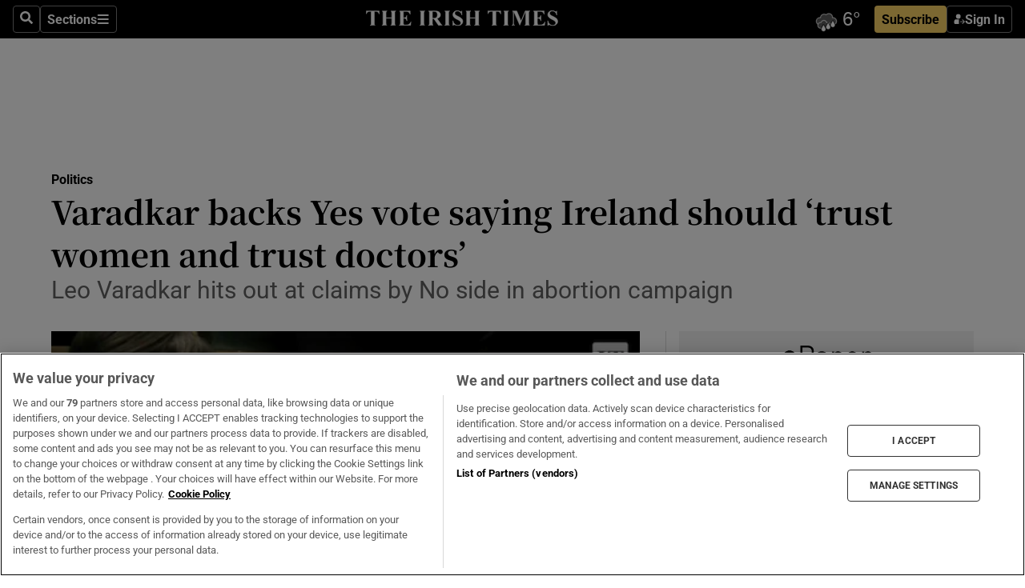

--- FILE ---
content_type: text/html; charset=utf-8
request_url: https://www.irishtimes.com/news/politics/varadkar-backs-yes-vote-saying-ireland-should-trust-women-and-trust-doctors-1.3469913
body_size: 69441
content:
<!DOCTYPE html><html lang="en"><head><script data-integration="inlineScripts">
    (function() {
      var _sf_async_config = window._sf_async_config = (window._sf_async_config || {});
      _sf_async_config.uid = 31036;
      _sf_async_config.domain = "irishtimes.com";
      _sf_async_config.useCanonical = true;
      _sf_async_config.useCanonicalDomain = true;
      _sf_async_config.sections = "politics";
      _sf_async_config.authors = "Aine McMahon";
      _sf_async_config.flickerControl = false;
      var _cbq = window._cbq = (window._cbq || []);
      const OT = document.cookie.split('; ').find(row => row.startsWith('blaize_jwt'));
      if (OT)
      {
        _cbq.push(['_acct', 'paid']);
      } else {
        _cbq.push(['_acct', 'anon']);
      }
    })();
  ;
    var _comscore = _comscore || []; _comscore.push({ c1: "2", c2: "8946263" });
  ;gtmParamsString='';if(new RegExp("^https://irishtimes.arcpublishing.com", "i").test(window.location)){gtmParamsString='&gtm_auth=om4Ly4wwqa_7E-fLbBv46g&gtm_preview=env-6&gtm_cookies_win=x'};(function(w,d,s,l,i){w[l]=w[l]||[];w[l].push({'gtm.start':new Date().getTime(),event:'gtm.js'});var f=d.getElementsByTagName(s)[0],j=d.createElement(s),dl=l!='dataLayer'?'&l='+l:'';j.async=true;j.src='https://www.googletagmanager.com/gtm.js?id='+i+dl+gtmParamsString;f.parentNode.insertBefore(j,f);})(window,document,'script','dataLayer','GTM-NRHQKJ4');;window.isIE = !!window.MSInputMethodContext && !!document.documentMode;</script><script type="text/plain" class="optanon-category-C0002" async="" data-integration="chartbeat" src="https://static.chartbeat.com/js/chartbeat.js"></script><script>!function(n,e,i){if(!n){n=n||{},window.permutive=n,n.q=[],n.config=i||{},n.config.apiKey=e,n.config.environment=n.config.environment||"production";for(var o=["addon","identify","track","trigger","query","segment","segments","ready","on","once","user","consent"],r=0;r<o.length;r++){var t=o[r];n[t]=function(e){return function(){var i=Array.prototype.slice.call(arguments,0);n.q.push({functionName:e,arguments:i})}}(t)}}}(window.permutive, "4888a725-f640-4782-bd70-a3dd37877c2f", { "consentRequired": true });
    window.googletag=window.googletag||{},window.googletag.cmd=window.googletag.cmd||[],window.googletag.cmd.push(function(){if(0===window.googletag.pubads().getTargeting("permutive").length){var g=window.localStorage.getItem("_pdfps");window.googletag.pubads().setTargeting("permutive",g?JSON.parse(g):[])}});</script><script async="" src="https://fce2b75e-f11a-48ad-a60f-7e004eb1d340.edge.permutive.app/fce2b75e-f11a-48ad-a60f-7e004eb1d340-web.js"></script><script type="text/plain" class="optanon-category-C0002-C0004">window.addEventListener('OneTrustGroupsUpdated', function() {
    if (document.cookie.indexOf("OptanonAlertBoxClosed=") >=0 && OptanonActiveGroups.match(/(?=.*,C0002,)(?=.*,C0004,).*/)) {
      const OTConsentToken = document.cookie
        .split('; ')
        .find(row => row.startsWith('OptanonConsent='))
        .split('&')
        .find(row => row.startsWith('consentId'))
        .split('=')[1];
      permutive.consent({ "opt_in": true, "token": OTConsentToken });
    } else{
      permutive.consent({ "opt_in": false });
    }
  });</script><meta name="viewport" content="width=device-width, initial-scale=1"/><link rel="icon" type="image/x-icon" href="/pf/resources/favicon.ico?d=203&amp;mxId=00000000"/><title>Varadkar backs Yes vote saying Ireland should ‘trust women and trust doctors’ – The Irish Times</title><meta name="description" content="Leo Varadkar hits out at claims by No side in abortion campaign"/><meta name="twitter:description" content="Leo Varadkar hits out at claims by No side in abortion campaign"/><meta property="og:description" content="Leo Varadkar hits out at claims by No side in abortion campaign"/><meta name="keywords" content="abortion"/><meta property="og:title" content="Varadkar backs Yes vote saying Ireland should ‘trust women and trust doctors’"/><meta name="twitter:title" content="Varadkar backs Yes vote saying Ireland should ‘trust women and trust doctors’"/><meta property="og:image" content="https://www.irishtimes.com/resizer/v2/O3ESXRSYLMSRFXNU2L2L644KKQ.jpg?smart=true&amp;auth=6914feb60b10a183195563ae48fc1eadcf6f8ada95ab09ba112b88d2f3930b32&amp;width=1200&amp;height=630"/><meta property="og:image:alt" content="Taoiseach Leo Varadkar at a  Fine Gael event in Dublin’s Smock Alley Theatre urging a Yes vote in the upcoming abortion referendum. Photograph Nick Bradshaw"/><meta name="twitter:image" content="https://www.irishtimes.com/resizer/v2/O3ESXRSYLMSRFXNU2L2L644KKQ.jpg?smart=true&amp;auth=6914feb60b10a183195563ae48fc1eadcf6f8ada95ab09ba112b88d2f3930b32&amp;width=1200&amp;height=630"/><meta name="twitter:image:alt" content="Taoiseach Leo Varadkar at a  Fine Gael event in Dublin’s Smock Alley Theatre urging a Yes vote in the upcoming abortion referendum. Photograph Nick Bradshaw"/><meta property="og:type" content="article"/><meta name="robots" content="noarchive"/><meta property="og:site_name" content="The Irish Times"/><meta property="og:url" content="https://www.irishtimes.com/news/politics/varadkar-backs-yes-vote-saying-ireland-should-trust-women-and-trust-doctors-1.3469913"/><meta name="twitter:site" content="@IrishTimes"/><meta name="twitter:card" content="summary_large_image"/><link rel="canonical" href="https://www.irishtimes.com/news/politics/varadkar-backs-yes-vote-saying-ireland-should-trust-women-and-trust-doctors-1.3469913"/><link rel="alternate" hrefLang="en-IE" href="https://www.irishtimes.com/news/politics/varadkar-backs-yes-vote-saying-ireland-should-trust-women-and-trust-doctors-1.3469913"/><link id="fusion-template-styles" rel="stylesheet" type="text/css" href="/pf/dist/components/combinations/default.css?d=203&amp;mxId=00000000"/><link id="fusion-siteStyles-styles" rel="stylesheet" type="text/css" href="/pf/dist/css/irishtimes.css?d=203&amp;mxId=00000000"/><style data-styled="" data-styled-version="5.3.11">.dNRVvG{c-expanded-menu;visibility:hidden;position:absolute;left:0px;top:0;}/*!sc*/
data-styled.g2[id="styled__StyledExpandedMenu-sc-1amt4zz-1"]{content:"dNRVvG,"}/*!sc*/
.hTjUEA .arcad > [id^='google_ads_iframe']:not(:empty){max-width:100%;}/*!sc*/
.hTjUEA .arcad > [id^='google_ads_iframe']:not(:empty)::before{content:'ADVERTISEMENT';display:-webkit-box;display:-webkit-flex;display:-ms-flexbox;display:flex;font-family:star-font,'Roboto',sans-serif;}/*!sc*/
.hTjUEA .arcad > [id^='google_ads_iframe']:empty[style]{width:0 !important;height:0 !important;}/*!sc*/
.bSFpgq .arcad > [id^='google_ads_iframe']:not(:empty){max-width:100%;}/*!sc*/
.bSFpgq .arcad > [id^='google_ads_iframe']:not(:empty)::before{content:'ADVERTISEMENT';display:-webkit-box;display:-webkit-flex;display:-ms-flexbox;display:flex;font-family:star-font,'Roboto',sans-serif;display:none;}/*!sc*/
.bSFpgq .arcad > [id^='google_ads_iframe']:empty[style]{width:0 !important;height:0 !important;}/*!sc*/
data-styled.g5[id="default__StyledAdUnit-sc-1moicrg-0"]{content:"hTjUEA,bSFpgq,"}/*!sc*/
</style><script type="application/javascript" id="polyfill-script">if(!Array.prototype.includes||!(window.Object && window.Object.assign)||!window.Promise||!window.Symbol||!window.fetch){document.write('<script type="application/javascript" src="/pf/dist/engine/polyfill.js?d=203&mxId=00000000" defer=""><\/script>')}</script><script id="fusion-engine-react-script" type="application/javascript" src="/pf/dist/engine/react.js?d=203&amp;mxId=00000000" defer=""></script><script id="fusion-engine-combinations-script" type="application/javascript" src="/pf/dist/components/combinations/default.js?d=203&amp;mxId=00000000" defer=""></script><script type="text/plain" class="optanon-category-C0004" async="" data-integration="nativo-ad" src="https://s.ntv.io/serve/load.js"></script><script type="text/plain" class="optanon-category-C0002" async="" data-integration="comscore" src="https://sb.scorecardresearch.com/beacon.js"></script><script id="xtreme-push" type="text/javascript">
      (function(p,u,s,h,e,r,l,i,b) {p['XtremePushObject']=s;p[s]=function(){
        (p[s].q=p[s].q||[]).push(arguments)};i=u.createElement('script');i.async=1;
        i.src=h;b=u.getElementsByTagName('script')[0];b.parentNode.insertBefore(i,b);
      })(window,document,'xtremepush','https://prod.webpu.sh/tEEXuB8vRMsRMzIydjRZIQjnQzT-EXwR/sdk.js');
      xtremepush('ready', function () {
        if (window.safari !== undefined) {
          const permission = xtremepush('push', 'permission');
          const views = JSON.parse(localStorage.getItem('xtremepush.data'))?.page_views;
          const sendPush = views % 55 === 0 || views === 1;
          if ((permission === 'default' || !permission) && (permission !== 'unavailable' && permission !== 'denied' ) && sendPush) {
            xtremepush('event', 'User Gesture');
          }
        } else {
          xtremepush('push', 'auto_prompt', true);
        }
      });
      </script><script type="application/ld+json">{
  "@context": "http://schema.org/",
  "@graph": [
    {
      "@id": "https://www.irishtimes.com/#website",
      "@type": "WebSite",
      "description": "Trusted journalism since 1859",
      "inLanguage": "en-IE",
      "name": "The Irish Times",
      "potentialAction": [
        {
          "@type": "SearchAction",
          "target": {
            "@type": "EntryPoint",
            "urlTemplate": "https://www.irishtimes.com/search/?query={search_term_string}"
          },
          "query-input": "required name=search_term_string"
        }
      ],
      "publisher": {
        "@id": "https://www.irishtimes.com/#organization"
      },
      "url": "https://www.irishtimes.com/"
    },
    {
      "@id": "https://www.irishtimes.com/#organization",
      "@type": "Organization",
      "address": {
        "@type": "PostalAddress",
        "postOfficeBoxNumber": "PO Box 74",
        "streetAddress": "24-28 Tara Street",
        "addressLocality": "Dublin 2",
        "addressRegion": "County Dublin",
        "addressCountry": "IE",
        "postalCode": "D02 CX89"
      },
      "contactPoint": [
        {
          "@type": "ContactPoint",
          "contactType": "Customer Support",
          "email": "services@irishtimes.com",
          "telephone": "+353 1 9203901"
        },
        {
          "@type": "ContactPoint",
          "contactType": "Sales",
          "email": "mediasolutions@irishtimes.com",
          "telephone": "+353 1 5320978"
        },
        {
          "@type": "ContactPoint",
          "contactType": "News Desk",
          "email": "newsdesk@irishtimes.com",
          "telephone": ""
        }
      ],
      "image": {
        "@id": "https://www.irishtimes.com/#/schema/logo/image/"
      },
      "logo": {
        "@type": "ImageObject",
        "@id": "https://www.irishtimes.com/#/schema/logo/image/",
        "url": "https://www.irishtimes.com/resizer/v2/U2PAOOOEIVHTJEP6IX3N5QHLYM.png?smart=true&auth=8ed926a16ed518a8a7d3811053a580479dcf90f84d2adaaa3a5ebeb4bb68695f&width=1024",
        "width": 1024,
        "height": 547,
        "caption": "The Irish Times"
      },
      "name": "The Irish Times",
      "sameAs": [
        "https://www.facebook.com/irishtimes/",
        "http://www.linkedin.com/company/the-irish-times",
        "https://www.youtube.com/user/IrishTimes",
        "https://x.com/IrishTimes"
      ],
      "url": "https://www.irishtimes.com"
    }
  ]
}</script><script type="application/ld+json">{
  "@context": "https://schema.org",
  "@type": "NewsArticle",
  "url": "https://www.irishtimes.com/news/politics/varadkar-backs-yes-vote-saying-ireland-should-trust-women-and-trust-doctors-1.3469913",
  "publisher": {
    "@type": "Organization",
    "name": "The Irish Times",
    "url": "https://www.irishtimes.com",
    "logo": {
      "@type": "ImageObject",
      "url": "",
      "width": 600,
      "height": 60
    }
  },
  "author": [
    {
      "@type": "Person",
      "name": "Aine McMahon",
      "url": "https://www.irishtimes.com/author/",
      "sameAs": "https://www.irishtimes.com/author/"
    }
  ],
  "mainEntityOfPage": {
    "@type": "WebPage",
    "@id": "https://schema.org/WebPage",
    "url": "https://www.irishtimes.com/news/politics/varadkar-backs-yes-vote-saying-ireland-should-trust-women-and-trust-doctors-1.3469913"
  },
  "dateModified": "2018-04-21T14:20:40Z",
  "datePublished": "2018-04-21T14:20:40Z",
  "headline": "Varadkar backs Yes vote saying Ireland should ‘trust women and trust doctors’",
  "description": "Leo Varadkar hits out at claims by No side in abortion campaign",
  "articleSection": "Politics",
  "image": [
    "https://www.irishtimes.com/resizer/v2/U2PAOOOEIVHTJEP6IX3N5QHLYM.png?smart=true&auth=8ed926a16ed518a8a7d3811053a580479dcf90f84d2adaaa3a5ebeb4bb68695f&width=1024"
  ],
  "inLanguage": "",
  "isAccessibleForFree": "False",
  "hasPart": {
    "@type": "WebPageElement",
    "isAccessibleForFree": "False",
    "cssSelector": ".paywall"
  }
}</script><link rel="preload" href="/pf/resources/fonts/noto-serif-jp/noto-serif-jp-regular.woff2?d=203&amp;mxId=00000000" as="font" type="font/woff2" crossorigin="anonymous"/><link rel="preload" href="/pf/resources/fonts/noto-serif-jp/noto-serif-jp-700.woff2?d=203&amp;mxId=00000000" as="font" type="font/woff2" crossorigin="anonymous"/><link rel="preload" href="/pf/resources/fonts/roboto/roboto-regular.woff2?d=203&amp;mxId=00000000" as="font" type="font/woff2" crossorigin="anonymous"/><link rel="preload" href="/pf/resources/fonts/roboto/roboto-700.woff2?d=203&amp;mxId=00000000" as="font" type="font/woff2" crossorigin="anonymous"/><script data-integration="inlineScripts">
    function PoWaReady() {
      // 0. DEFAULTS
      window.PoWaSettings = window.PoWaSettings || [];
      window.PoWaSettings.advertising = window.PoWaSettings.advertising || [];
      // 1. CookieBanner ONLOAD
      window.addEventListener("powaRender", function() {
        window.PoWaSettings.advertising.adBar = {skipOffset: 6};
        if (typeof OptanonActiveGroups==="string" && OptanonActiveGroups.match(/(?=.*,C0002,).*/)) {
            // 2. Cookies Granted
            window.PoWaSettings.advertising.gdprConsentGranted = true;
        } else {
            // 3. Set Default value
            window.PoWaSettings.advertising.gdprConsentGranted = window.PoWaSettings.advertising.gdprConsentGranted || false;
        }
      });
      // 4. CookieBanner ONCLICK
      window.addEventListener("OneTrustGroupsUpdated", function() {
          // 1. Set Default value
          window.PoWaSettings.advertising.gdprConsentGranted = !!OptanonActiveGroups.match(/(?=.,C0002,)./);
      });
      // 5. DataLayer event
      window.dataLayer = window.dataLayer || [];
      dataLayer.push({
        "has_PoWaSettings_load": true,
        "event": "donewith_PoWaSettings"
      });
    }

    var i = 0;
    function checkIsPoWaReady() {
      i = i + 1;
      if (typeof window.PoWaSettings==="object" && typeof OptanonActiveGroups==="string") {
          //stop the polling
          PoWaReady();
          clearInterval(pollforPoWaReady);
      } else if (i > 500) {
          //give up after 5 sec
          clearInterval(pollforPoWaReady);
      }
    }
    // Start polling
    var pollforPoWaReady = setInterval(checkIsPoWaReady, 10);
  ;
    const playFullScreen = (e) => {
      if (!!e.element.dataset.mobilefullscreen) {
        const windowWidth = document.querySelector('#fusion-app').offsetWidth || window.innerWidth;
        const mobileWidth = 733;
        if (windowWidth < mobileWidth) {
          if (!e.powa.isFullscreen()) {
            if (document.fullscreenEnabled) {
              // Set the PoWa element itself to fullscreen not the player, this overcomes an
              // issue with Android and fullscreen video rotation closing the video when the
              // device is rotated and the video is in fullscreen mode
              e.element.requestFullscreen();
              return;
            }

            e.powa.fullscreen();
          }
        }
      }
    }

    const mobilePoWaFullscreen = (event) => {
      const player = event.detail.powa;

      player.on('firstFrame', (e) => {
        playFullScreen(e);
      });

      player.on('play', (e) => {
        // Delay calling our function 100ms to not have a race condition with the
        // firstFrame event
        setTimeout(() => {
          playFullScreen(e);
        }, 100);
      });
    };

    window.addEventListener('powaReady', mobilePoWaFullscreen);
  ;
  window.addEventListener('DOMContentLoaded', (event) => {
    queryly.init("954cd8bb239245f9", document.querySelectorAll("#fusion-app"));
  });
</script><script defer="" data-integration="queryly" src="https://www.queryly.com/js/queryly.v4.min.js"></script><script src="https://cdn.cookielaw.org/consent/tcf.stub.js" type="text/javascript"></script><script src="https://static.illuma-tech.com/js/async_gam_ipt.js" async=""></script></head><body class="custom-it"><noscript data-integration="comscore"><img alt="comscore" src="https://sb.scorecardresearch.com/p?c1=2&amp;c2=8946263&amp;cv=2.0&amp;cj=1"/></noscript><noscript><iframe src="https://www.googletagmanager.com/ns.html?id=GTM-NRHQKJ4" height="0" width="0" style="display:none;visibility:hidden"></iframe></noscript><div id="fusion-app"><div class="b-it-right-rail-advanced"><header class="c-stack b-it-right-rail-advanced__navigation page-header" data-style-direction="vertical" data-style-justification="start" data-style-alignment="unset" data-style-inline="false" data-style-wrap="nowrap"><nav id="main-nav" class="b-it-header-nav-chain " aria-label="Sections Menu" data-owner="it"><div class="b-it-header-nav-chain__top-layout"><div class="b-it-header-nav-chain__nav-left"><div class="nav-components--mobile" data-testid="nav-chain-nav-components-mobile-left"><button data-testid="nav-chain-nav-section-button" aria-label="Sections" class="c-button c-button--small c-button--secondary-reverse" type="button"><svg class="c-icon" width="48" height="48" xmlns="http://www.w3.org/2000/svg" viewBox="0 0 512 512" fill="currentColor" aria-hidden="true" focusable="false"><path d="M25 96C25 78.33 39.33 64 57 64H441C458.7 64 473 78.33 473 96C473 113.7 458.7 128 441 128H57C39.33 128 25 113.7 25 96ZM25 256C25 238.3 39.33 224 57 224H441C458.7 224 473 238.3 473 256C473 273.7 458.7 288 441 288H57C39.33 288 25 273.7 25 256ZM441 448H57C39.33 448 25 433.7 25 416C25 398.3 39.33 384 57 384H441C458.7 384 473 398.3 473 416C473 433.7 458.7 448 441 448Z"></path></svg></button></div><div class="nav-components--desktop" data-testid="nav-chain-nav-components-desktop-left"><button aria-label="Search" class="c-button c-button--small c-button--secondary-reverse" type="button"><span><svg class="c-icon" width="48" height="48" xmlns="http://www.w3.org/2000/svg" viewBox="0 0 512 512" fill="currentColor" aria-hidden="true" focusable="false"><path d="M505 442.7L405.3 343c-4.5-4.5-10.6-7-17-7H372c27.6-35.3 44-79.7 44-128C416 93.1 322.9 0 208 0S0 93.1 0 208s93.1 208 208 208c48.3 0 92.7-16.4 128-44v16.3c0 6.4 2.5 12.5 7 17l99.7 99.7c9.4 9.4 24.6 9.4 33.9 0l28.3-28.3c9.4-9.4 9.4-24.6.1-34zM208 336c-70.7 0-128-57.2-128-128 0-70.7 57.2-128 128-128 70.7 0 128 57.2 128 128 0 70.7-57.2 128-128 128z"></path></svg></span></button><button data-testid="nav-chain-nav-section-button" aria-label="Sections" class="c-button c-button--small c-button--secondary-reverse" type="button"><span>Sections</span><svg class="c-icon" width="48" height="48" xmlns="http://www.w3.org/2000/svg" viewBox="0 0 512 512" fill="currentColor" aria-hidden="true" focusable="false"><path d="M25 96C25 78.33 39.33 64 57 64H441C458.7 64 473 78.33 473 96C473 113.7 458.7 128 441 128H57C39.33 128 25 113.7 25 96ZM25 256C25 238.3 39.33 224 57 224H441C458.7 224 473 238.3 473 256C473 273.7 458.7 288 441 288H57C39.33 288 25 273.7 25 256ZM441 448H57C39.33 448 25 433.7 25 416C25 398.3 39.33 384 57 384H441C458.7 384 473 398.3 473 416C473 433.7 458.7 448 441 448Z"></path></svg></button></div></div><a title="The Irish Times" class="c-link b-it-header-nav-chain__logo b-it-header-nav-chain__logo--center nav-logo-hidden svg-logo" href="/" aria-hidden="true" tabindex="-1"><img src="https://static.themebuilder.aws.arc.pub/irishtimes/1647534191733.svg" alt="The Irish Times" data-chromatic="ignore"/></a><div class="b-it-header-nav-chain__nav-right"><div class="nav-components--mobile" data-testid="nav-chain-nav-components-mobile-right"><div class="c-stack b-signin-subscribe-block" data-style-direction="horizontal" data-style-justification="center" data-style-alignment="center" data-style-inline="false" data-style-wrap="nowrap" style="--c-stack-gap:1rem"><a target="_blank" style="display:none" rel="noreferrer" class="c-button c-button--link c-button--small c-button--primary b-signin-subscribe-block__subscribe" href="/subscribe"><span><span style="display:none">Subscribe</span></span></a><button class="c-button c-button--small c-button--secondary-reverse b-signin-subscribe-block__btn--signin" type="button"><span><div class="c-stack" data-style-direction="horizontal" data-style-justification="start" data-style-alignment="center" data-style-inline="false" data-style-wrap="nowrap" style="--c-stack-gap:0.5rem"><svg width="14" height="16" viewBox="0 0 24 24" fill="none" xmlns="http://www.w3.org/2000/svg"><mask id="mask0_757:236487" style="mask-type:alpha" maskUnits="userSpaceOnUse" x="0" y="0" width="24" height="24"><rect width="24" height="24" fill="#C4C4C4"></rect></mask><g mask="url(#mask0_757:236487)"><ellipse cx="9.79117" cy="6.02353" rx="5.02353" ry="5.02353" fill="white"></ellipse><path d="M11.0471 22.35V12.3029H5C2.79086 12.3029 1 14.0938 1 16.3029V20.35C1 21.4546 1.89543 22.35 3 22.35H11.0471Z" fill="white"></path><path fill-rule="evenodd" clip-rule="evenodd" d="M19.3391 22.1044C19.2762 22.1862 19.1937 22.2477 19.0916 22.2886C18.9894 22.3295 18.8833 22.35 18.7733 22.35C18.5533 22.35 18.3647 22.2681 18.2075 22.1044C18.0504 21.9406 17.9718 21.7441 17.9718 21.5148C17.9718 21.4002 17.9954 21.2896 18.0425 21.1832C18.0897 21.0767 18.1447 20.9907 18.2075 20.9252L20.8478 18.174H14.3839C14.1482 18.174 13.9517 18.0921 13.7946 17.9283C13.6374 17.7646 13.5588 17.568 13.5588 17.3388C13.5588 17.1095 13.6374 16.913 13.7946 16.7492C13.9517 16.5854 14.1482 16.5036 14.3839 16.5036H20.8478L18.2075 13.7277C18.1447 13.6622 18.0897 13.5762 18.0425 13.4698C17.9954 13.3633 17.9718 13.2528 17.9718 13.1382C17.9718 12.9089 18.0504 12.7124 18.2075 12.5486C18.3647 12.3848 18.5533 12.3029 18.7733 12.3029C18.8833 12.3029 18.9894 12.3275 19.0916 12.3766C19.1937 12.4258 19.2762 12.4831 19.3391 12.5486L23.3702 16.7492C23.433 16.8147 23.488 16.9007 23.5352 17.0071C23.5823 17.1136 23.6059 17.2241 23.6059 17.3388C23.6059 17.4534 23.5823 17.5598 23.5352 17.6581C23.488 17.7564 23.433 17.8464 23.3702 17.9283L19.3391 22.1044Z" fill="white"></path></g></svg></div></span></button></div></div><div class="nav-components--desktop" data-testid="nav-chain-nav-components-desktop-right"><div id="fusion-static-enter:html-block-f0f1j0n1myTR7B9-0-0-0" style="display:none" data-fusion-component="html-block-f0f1j0n1myTR7B9-0-0-0"></div><div><iframe scrolling="no" id="fw-desktop" data-src="https://lw.foreca.net/v4/en/site/irishtimes/widget/?name=Dublin&id=102964574" style="width: 85px; height: 40px; border:0; margin: 0; display: flex; align-items: center;"></iframe></div><div id="fusion-static-exit:html-block-f0f1j0n1myTR7B9-0-0-0" style="display:none" data-fusion-component="html-block-f0f1j0n1myTR7B9-0-0-0"></div><div class="c-stack b-signin-subscribe-block" data-style-direction="horizontal" data-style-justification="center" data-style-alignment="center" data-style-inline="false" data-style-wrap="nowrap" style="--c-stack-gap:1rem"><a target="_blank" style="display:none" rel="noreferrer" class="c-button c-button--link c-button--small c-button--primary b-signin-subscribe-block__subscribe" href="/subscribe"><span><span style="display:none">Subscribe</span></span></a><button class="c-button c-button--small c-button--secondary-reverse b-signin-subscribe-block__btn--signin" type="button"><span><div class="c-stack" data-style-direction="horizontal" data-style-justification="start" data-style-alignment="center" data-style-inline="false" data-style-wrap="nowrap" style="--c-stack-gap:0.5rem"><svg width="14" height="16" viewBox="0 0 24 24" fill="none" xmlns="http://www.w3.org/2000/svg"><mask id="mask0_757:236487" style="mask-type:alpha" maskUnits="userSpaceOnUse" x="0" y="0" width="24" height="24"><rect width="24" height="24" fill="#C4C4C4"></rect></mask><g mask="url(#mask0_757:236487)"><ellipse cx="9.79117" cy="6.02353" rx="5.02353" ry="5.02353" fill="white"></ellipse><path d="M11.0471 22.35V12.3029H5C2.79086 12.3029 1 14.0938 1 16.3029V20.35C1 21.4546 1.89543 22.35 3 22.35H11.0471Z" fill="white"></path><path fill-rule="evenodd" clip-rule="evenodd" d="M19.3391 22.1044C19.2762 22.1862 19.1937 22.2477 19.0916 22.2886C18.9894 22.3295 18.8833 22.35 18.7733 22.35C18.5533 22.35 18.3647 22.2681 18.2075 22.1044C18.0504 21.9406 17.9718 21.7441 17.9718 21.5148C17.9718 21.4002 17.9954 21.2896 18.0425 21.1832C18.0897 21.0767 18.1447 20.9907 18.2075 20.9252L20.8478 18.174H14.3839C14.1482 18.174 13.9517 18.0921 13.7946 17.9283C13.6374 17.7646 13.5588 17.568 13.5588 17.3388C13.5588 17.1095 13.6374 16.913 13.7946 16.7492C13.9517 16.5854 14.1482 16.5036 14.3839 16.5036H20.8478L18.2075 13.7277C18.1447 13.6622 18.0897 13.5762 18.0425 13.4698C17.9954 13.3633 17.9718 13.2528 17.9718 13.1382C17.9718 12.9089 18.0504 12.7124 18.2075 12.5486C18.3647 12.3848 18.5533 12.3029 18.7733 12.3029C18.8833 12.3029 18.9894 12.3275 19.0916 12.3766C19.1937 12.4258 19.2762 12.4831 19.3391 12.5486L23.3702 16.7492C23.433 16.8147 23.488 16.9007 23.5352 17.0071C23.5823 17.1136 23.6059 17.2241 23.6059 17.3388C23.6059 17.4534 23.5823 17.5598 23.5352 17.6581C23.488 17.7564 23.433 17.8464 23.3702 17.9283L19.3391 22.1044Z" fill="white"></path></g></svg></div></span></button></div></div></div></div><div id="flyout-overlay" data-testid="nav-chain-flyout-overlay" class="c-stack b-it-header-nav-chain__flyout-overlay closed" data-style-direction="vertical" data-style-justification="start" data-style-alignment="unset" data-style-inline="false" data-style-wrap="nowrap"><div><div class="c-stack b-it-header-nav-chain__flyout-nav-wrapper closed" data-style-direction="vertical" data-style-justification="start" data-style-alignment="unset" data-style-inline="false" data-style-wrap="nowrap"><div class="b-it-header-nav-chain__flyout-close-button"><button aria-label="Close" class="c-button c-button--small c-button--secondary-reverse" type="button"><svg class="c-icon" width="24" height="24" xmlns="http://www.w3.org/2000/svg" viewBox="0 0 512 512" fill="currentColor" aria-hidden="true" focusable="false"><path d="M406.6 361.4C419.1 373.9 419.1 394.15 406.6 406.65C400.4 412.9 392.2 416 384 416C375.8 416 367.62 412.875 361.38 406.625L256 301.3L150.63 406.6C144.38 412.9 136.19 416 128 416C119.81 416 111.63 412.9 105.375 406.6C92.875 394.1 92.875 373.85 105.375 361.35L210.775 255.95L105.375 150.6C92.875 138.1 92.875 117.85 105.375 105.35C117.875 92.85 138.125 92.85 150.625 105.35L256 210.8L361.4 105.4C373.9 92.9 394.15 92.9 406.65 105.4C419.15 117.9 419.15 138.15 406.65 150.65L301.25 256.05L406.6 361.4Z"></path></svg></button></div><div class="nav-menu"><div data-testid="nav-chain-nav-components-mobile" class="c-stack nav-components--mobile" data-style-direction="vertical" data-style-justification="start" data-style-alignment="unset" data-style-inline="false" data-style-wrap="nowrap"><div class="b-subscribe-button-block"><div><iframe scrolling="no" id="fw-mobile" data-src="https://lw.foreca.net/v4/en/site/irishtimes/widget/?name=Dublin&id=102964574" style="width: 85px; height: 40px; border:0; margin: 0;"></iframe></div><a target="_blank" class="c-button c-button--link c-button--full-width c-button--medium c-button--primary" href="/subscribe"><span>Subscribe</span></a></div><button aria-label="Search" class="c-button c-button--small c-button--secondary-reverse" type="button"><span><svg class="c-icon" width="48" height="48" xmlns="http://www.w3.org/2000/svg" viewBox="0 0 512 512" fill="currentColor" aria-hidden="true" focusable="false"><path d="M505 442.7L405.3 343c-4.5-4.5-10.6-7-17-7H372c27.6-35.3 44-79.7 44-128C416 93.1 322.9 0 208 0S0 93.1 0 208s93.1 208 208 208c48.3 0 92.7-16.4 128-44v16.3c0 6.4 2.5 12.5 7 17l99.7 99.7c9.4 9.4 24.6 9.4 33.9 0l28.3-28.3c9.4-9.4 9.4-24.6.1-34zM208 336c-70.7 0-128-57.2-128-128 0-70.7 57.2-128 128-128 70.7 0 128 57.2 128 128 0 70.7-57.2 128-128 128z"></path></svg></span></button></div><div data-testid="nav-chain-nav-components-desktop" class="c-stack nav-components--desktop" data-style-direction="vertical" data-style-justification="start" data-style-alignment="unset" data-style-inline="false" data-style-wrap="nowrap"></div></div><ul class="c-stack b-it-header-nav-chain__flyout-nav" data-style-direction="vertical" data-style-justification="start" data-style-alignment="unset" data-style-inline="false" data-style-wrap="nowrap"><li class="section-item" data-testid="nav-chain-section-item"><a class="c-link" href="/" aria-hidden="true" tabindex="-1">Home</a></li><li class="section-item" data-testid="nav-chain-section-item"><a class="c-link" href="/latest/" aria-hidden="true" tabindex="-1">Latest</a></li><li class="section-item" data-testid="nav-chain-section-item"><a class="c-link" href="/subscriber-only/" aria-hidden="true" tabindex="-1">Subscriber Only</a></li><li class="section-item" data-testid="nav-chain-section-item"><div data-testid="nav-chain-section-item-subsection" class="c-stack b-it-header-nav-chain__subsection-anchor subsection-anchor " data-style-direction="horizontal" data-style-justification="start" data-style-alignment="center" data-style-inline="false" data-style-wrap="nowrap"><a class="c-link" href="/crosswords-puzzles/" aria-hidden="true" tabindex="-1">Crosswords &amp; Puzzles</a><button aria-expanded="false" aria-controls="header_sub_section_crosswords-puzzles" aria-label="Show Crosswords &amp; Puzzles sub sections" class="c-button c-button--medium c-button--default submenu-caret" type="button"><span><svg class="c-icon" width="20" height="20" xmlns="http://www.w3.org/2000/svg" viewBox="0 0 512 512" fill="currentColor" aria-hidden="true" focusable="false"><path d="M256 416C247.812 416 239.62 412.875 233.38 406.625L41.38 214.625C28.88 202.125 28.88 181.875 41.38 169.375C53.88 156.875 74.13 156.875 86.63 169.375L256 338.8L425.4 169.4C437.9 156.9 458.15 156.9 470.65 169.4C483.15 181.9 483.15 202.15 470.65 214.65L278.65 406.65C272.4 412.9 264.2 416 256 416Z"></path></svg></span></button></div><div class="b-it-header-nav-chain__subsection-container "><ul class="b-it-header-nav-chain__subsection-menu" id="header_sub_section_crosswords-puzzles"><li class="subsection-item" data-testid="nav-chain-subsection-item"><a class="c-link" href="/crosswords-puzzles/crosaire/" aria-hidden="true" tabindex="-1">Crosaire</a></li><li class="subsection-item" data-testid="nav-chain-subsection-item"><a class="c-link" href="/crosswords-puzzles/simplex/" aria-hidden="true" tabindex="-1">Simplex</a></li><li class="subsection-item" data-testid="nav-chain-subsection-item"><a class="c-link" href="/crosswords-puzzles/sudoku/" aria-hidden="true" tabindex="-1">Sudoku</a></li><li class="subsection-item" data-testid="nav-chain-subsection-item"><a class="c-link" href="/crosswords-puzzles/news-quiz/" aria-hidden="true" tabindex="-1">News Quiz</a></li></ul></div></li><li class="section-item" data-testid="nav-chain-section-item"><div data-testid="nav-chain-section-item-subsection" class="c-stack b-it-header-nav-chain__subsection-anchor subsection-anchor " data-style-direction="horizontal" data-style-justification="start" data-style-alignment="center" data-style-inline="false" data-style-wrap="nowrap"><a class="c-link" href="/ireland/" aria-hidden="true" tabindex="-1">Ireland</a><button aria-expanded="false" aria-controls="header_sub_section_ireland" aria-label="Show Ireland sub sections" class="c-button c-button--medium c-button--default submenu-caret" type="button"><span><svg class="c-icon" width="20" height="20" xmlns="http://www.w3.org/2000/svg" viewBox="0 0 512 512" fill="currentColor" aria-hidden="true" focusable="false"><path d="M256 416C247.812 416 239.62 412.875 233.38 406.625L41.38 214.625C28.88 202.125 28.88 181.875 41.38 169.375C53.88 156.875 74.13 156.875 86.63 169.375L256 338.8L425.4 169.4C437.9 156.9 458.15 156.9 470.65 169.4C483.15 181.9 483.15 202.15 470.65 214.65L278.65 406.65C272.4 412.9 264.2 416 256 416Z"></path></svg></span></button></div><div class="b-it-header-nav-chain__subsection-container "><ul class="b-it-header-nav-chain__subsection-menu" id="header_sub_section_ireland"><li class="subsection-item" data-testid="nav-chain-subsection-item"><a class="c-link" href="/ireland/dublin/" aria-hidden="true" tabindex="-1">Dublin</a></li><li class="subsection-item" data-testid="nav-chain-subsection-item"><a class="c-link" href="/ireland/education/" aria-hidden="true" tabindex="-1">Education</a></li><li class="subsection-item" data-testid="nav-chain-subsection-item"><a class="c-link" href="/ireland/housing-planning/" aria-hidden="true" tabindex="-1">Housing &amp; Planning</a></li><li class="subsection-item" data-testid="nav-chain-subsection-item"><a class="c-link" href="/ireland/social-affairs/" aria-hidden="true" tabindex="-1">Social Affairs</a></li><li class="subsection-item" data-testid="nav-chain-subsection-item"><a class="c-link" href="/ireland/stardust/" aria-hidden="true" tabindex="-1">Stardust</a></li></ul></div></li><li class="section-item" data-testid="nav-chain-section-item"><div data-testid="nav-chain-section-item-subsection" class="c-stack b-it-header-nav-chain__subsection-anchor subsection-anchor " data-style-direction="horizontal" data-style-justification="start" data-style-alignment="center" data-style-inline="false" data-style-wrap="nowrap"><a class="c-link" href="/politics/" aria-hidden="true" tabindex="-1">Politics</a><button aria-expanded="false" aria-controls="header_sub_section_politics" aria-label="Show Politics sub sections" class="c-button c-button--medium c-button--default submenu-caret" type="button"><span><svg class="c-icon" width="20" height="20" xmlns="http://www.w3.org/2000/svg" viewBox="0 0 512 512" fill="currentColor" aria-hidden="true" focusable="false"><path d="M256 416C247.812 416 239.62 412.875 233.38 406.625L41.38 214.625C28.88 202.125 28.88 181.875 41.38 169.375C53.88 156.875 74.13 156.875 86.63 169.375L256 338.8L425.4 169.4C437.9 156.9 458.15 156.9 470.65 169.4C483.15 181.9 483.15 202.15 470.65 214.65L278.65 406.65C272.4 412.9 264.2 416 256 416Z"></path></svg></span></button></div><div class="b-it-header-nav-chain__subsection-container "><ul class="b-it-header-nav-chain__subsection-menu" id="header_sub_section_politics"><li class="subsection-item" data-testid="nav-chain-subsection-item"><a class="c-link" href="/politics/poll/" aria-hidden="true" tabindex="-1">Poll</a></li><li class="subsection-item" data-testid="nav-chain-subsection-item"><a class="c-link" href="/politics/oireachtas/" aria-hidden="true" tabindex="-1">Oireachtas</a></li><li class="subsection-item" data-testid="nav-chain-subsection-item"><a class="c-link" href="/common-ground/" aria-hidden="true" tabindex="-1">Common Ground</a></li><li class="subsection-item" data-testid="nav-chain-subsection-item"><a class="c-link" href="/politics/elections-referendums/" aria-hidden="true" tabindex="-1">Elections &amp; Referendums</a></li></ul></div></li><li class="section-item" data-testid="nav-chain-section-item"><div data-testid="nav-chain-section-item-subsection" class="c-stack b-it-header-nav-chain__subsection-anchor subsection-anchor " data-style-direction="horizontal" data-style-justification="start" data-style-alignment="center" data-style-inline="false" data-style-wrap="nowrap"><a class="c-link" href="/opinion/" aria-hidden="true" tabindex="-1">Opinion</a><button aria-expanded="false" aria-controls="header_sub_section_opinion" aria-label="Show Opinion sub sections" class="c-button c-button--medium c-button--default submenu-caret" type="button"><span><svg class="c-icon" width="20" height="20" xmlns="http://www.w3.org/2000/svg" viewBox="0 0 512 512" fill="currentColor" aria-hidden="true" focusable="false"><path d="M256 416C247.812 416 239.62 412.875 233.38 406.625L41.38 214.625C28.88 202.125 28.88 181.875 41.38 169.375C53.88 156.875 74.13 156.875 86.63 169.375L256 338.8L425.4 169.4C437.9 156.9 458.15 156.9 470.65 169.4C483.15 181.9 483.15 202.15 470.65 214.65L278.65 406.65C272.4 412.9 264.2 416 256 416Z"></path></svg></span></button></div><div class="b-it-header-nav-chain__subsection-container "><ul class="b-it-header-nav-chain__subsection-menu" id="header_sub_section_opinion"><li class="subsection-item" data-testid="nav-chain-subsection-item"><a class="c-link" href="/opinion/editorials/" aria-hidden="true" tabindex="-1">Editorials</a></li><li class="subsection-item" data-testid="nav-chain-subsection-item"><a class="c-link" href="/opinion/an-irish-diary/" aria-hidden="true" tabindex="-1">An Irish Diary</a></li><li class="subsection-item" data-testid="nav-chain-subsection-item"><a class="c-link" href="/opinion/letters/" aria-hidden="true" tabindex="-1">Letters</a></li><li class="subsection-item" data-testid="nav-chain-subsection-item"><a class="c-link" href="/opinion/cartoon/" aria-hidden="true" tabindex="-1">Cartoon</a></li></ul></div></li><li class="section-item" data-testid="nav-chain-section-item"><div data-testid="nav-chain-section-item-subsection" class="c-stack b-it-header-nav-chain__subsection-anchor subsection-anchor " data-style-direction="horizontal" data-style-justification="start" data-style-alignment="center" data-style-inline="false" data-style-wrap="nowrap"><a class="c-link" href="/business/" aria-hidden="true" tabindex="-1">Business</a><button aria-expanded="false" aria-controls="header_sub_section_business" aria-label="Show Business sub sections" class="c-button c-button--medium c-button--default submenu-caret" type="button"><span><svg class="c-icon" width="20" height="20" xmlns="http://www.w3.org/2000/svg" viewBox="0 0 512 512" fill="currentColor" aria-hidden="true" focusable="false"><path d="M256 416C247.812 416 239.62 412.875 233.38 406.625L41.38 214.625C28.88 202.125 28.88 181.875 41.38 169.375C53.88 156.875 74.13 156.875 86.63 169.375L256 338.8L425.4 169.4C437.9 156.9 458.15 156.9 470.65 169.4C483.15 181.9 483.15 202.15 470.65 214.65L278.65 406.65C272.4 412.9 264.2 416 256 416Z"></path></svg></span></button></div><div class="b-it-header-nav-chain__subsection-container "><ul class="b-it-header-nav-chain__subsection-menu" id="header_sub_section_business"><li class="subsection-item" data-testid="nav-chain-subsection-item"><a class="c-link" href="/budget/" aria-hidden="true" tabindex="-1">Budget 2026</a></li><li class="subsection-item" data-testid="nav-chain-subsection-item"><a class="c-link" href="/business/economy/" aria-hidden="true" tabindex="-1">Economy</a></li><li class="subsection-item" data-testid="nav-chain-subsection-item"><a class="c-link" href="/business/farming-food/" aria-hidden="true" tabindex="-1">Farming &amp; Food</a></li><li class="subsection-item" data-testid="nav-chain-subsection-item"><a class="c-link" href="/business/financial-services/" aria-hidden="true" tabindex="-1">Financial Services</a></li><li class="subsection-item" data-testid="nav-chain-subsection-item"><a class="c-link" href="/business/innovation/" aria-hidden="true" tabindex="-1">Innovation</a></li><li class="subsection-item" data-testid="nav-chain-subsection-item"><a class="c-link" href="/business/markets/" aria-hidden="true" tabindex="-1">Markets</a></li><li class="subsection-item" data-testid="nav-chain-subsection-item"><a class="c-link" href="/business/work/" aria-hidden="true" tabindex="-1">Work</a></li><li class="subsection-item" data-testid="nav-chain-subsection-item"><a class="c-link" href="/property/commercial-property/" aria-hidden="true" tabindex="-1">Commercial Property</a></li></ul></div></li><li class="section-item" data-testid="nav-chain-section-item"><div data-testid="nav-chain-section-item-subsection" class="c-stack b-it-header-nav-chain__subsection-anchor subsection-anchor " data-style-direction="horizontal" data-style-justification="start" data-style-alignment="center" data-style-inline="false" data-style-wrap="nowrap"><a class="c-link" href="/world/" aria-hidden="true" tabindex="-1">World</a><button aria-expanded="false" aria-controls="header_sub_section_world" aria-label="Show World sub sections" class="c-button c-button--medium c-button--default submenu-caret" type="button"><span><svg class="c-icon" width="20" height="20" xmlns="http://www.w3.org/2000/svg" viewBox="0 0 512 512" fill="currentColor" aria-hidden="true" focusable="false"><path d="M256 416C247.812 416 239.62 412.875 233.38 406.625L41.38 214.625C28.88 202.125 28.88 181.875 41.38 169.375C53.88 156.875 74.13 156.875 86.63 169.375L256 338.8L425.4 169.4C437.9 156.9 458.15 156.9 470.65 169.4C483.15 181.9 483.15 202.15 470.65 214.65L278.65 406.65C272.4 412.9 264.2 416 256 416Z"></path></svg></span></button></div><div class="b-it-header-nav-chain__subsection-container "><ul class="b-it-header-nav-chain__subsection-menu" id="header_sub_section_world"><li class="subsection-item" data-testid="nav-chain-subsection-item"><a class="c-link" href="/world/europe/" aria-hidden="true" tabindex="-1">Europe</a></li><li class="subsection-item" data-testid="nav-chain-subsection-item"><a class="c-link" href="/world/uk/" aria-hidden="true" tabindex="-1">UK</a></li><li class="subsection-item" data-testid="nav-chain-subsection-item"><a class="c-link" href="/world/us/" aria-hidden="true" tabindex="-1">US</a></li><li class="subsection-item" data-testid="nav-chain-subsection-item"><a class="c-link" href="/world/canada/" aria-hidden="true" tabindex="-1">Canada</a></li><li class="subsection-item" data-testid="nav-chain-subsection-item"><a class="c-link" href="/world/australia/" aria-hidden="true" tabindex="-1">Australia</a></li><li class="subsection-item" data-testid="nav-chain-subsection-item"><a class="c-link" href="/world/africa/" aria-hidden="true" tabindex="-1">Africa</a></li><li class="subsection-item" data-testid="nav-chain-subsection-item"><a class="c-link" href="/world/americas/" aria-hidden="true" tabindex="-1">Americas</a></li><li class="subsection-item" data-testid="nav-chain-subsection-item"><a class="c-link" href="/world/asia-pacific/" aria-hidden="true" tabindex="-1">Asia-Pacific</a></li><li class="subsection-item" data-testid="nav-chain-subsection-item"><a class="c-link" href="/world/middle-east/" aria-hidden="true" tabindex="-1">Middle East</a></li></ul></div></li><li class="section-item" data-testid="nav-chain-section-item"><div data-testid="nav-chain-section-item-subsection" class="c-stack b-it-header-nav-chain__subsection-anchor subsection-anchor " data-style-direction="horizontal" data-style-justification="start" data-style-alignment="center" data-style-inline="false" data-style-wrap="nowrap"><a class="c-link" href="/sport/" aria-hidden="true" tabindex="-1">Sport</a><button aria-expanded="false" aria-controls="header_sub_section_sport" aria-label="Show Sport sub sections" class="c-button c-button--medium c-button--default submenu-caret" type="button"><span><svg class="c-icon" width="20" height="20" xmlns="http://www.w3.org/2000/svg" viewBox="0 0 512 512" fill="currentColor" aria-hidden="true" focusable="false"><path d="M256 416C247.812 416 239.62 412.875 233.38 406.625L41.38 214.625C28.88 202.125 28.88 181.875 41.38 169.375C53.88 156.875 74.13 156.875 86.63 169.375L256 338.8L425.4 169.4C437.9 156.9 458.15 156.9 470.65 169.4C483.15 181.9 483.15 202.15 470.65 214.65L278.65 406.65C272.4 412.9 264.2 416 256 416Z"></path></svg></span></button></div><div class="b-it-header-nav-chain__subsection-container "><ul class="b-it-header-nav-chain__subsection-menu" id="header_sub_section_sport"><li class="subsection-item" data-testid="nav-chain-subsection-item"><a class="c-link" href="/sport/rugby/" aria-hidden="true" tabindex="-1">Rugby</a></li><li class="subsection-item" data-testid="nav-chain-subsection-item"><a class="c-link" href="/sport/gaelic-games/" aria-hidden="true" tabindex="-1">Gaelic Games</a></li><li class="subsection-item" data-testid="nav-chain-subsection-item"><a class="c-link" href="/sport/soccer/" aria-hidden="true" tabindex="-1">Soccer</a></li><li class="subsection-item" data-testid="nav-chain-subsection-item"><a class="c-link" href="/sport/golf/" aria-hidden="true" tabindex="-1">Golf</a></li><li class="subsection-item" data-testid="nav-chain-subsection-item"><a class="c-link" href="/sport/racing/" aria-hidden="true" tabindex="-1">Racing</a></li><li class="subsection-item" data-testid="nav-chain-subsection-item"><a class="c-link" href="/sport/athletics/" aria-hidden="true" tabindex="-1">Athletics</a></li><li class="subsection-item" data-testid="nav-chain-subsection-item"><a class="c-link" href="/sport/boxing/" aria-hidden="true" tabindex="-1">Boxing</a></li><li class="subsection-item" data-testid="nav-chain-subsection-item"><a class="c-link" href="/sport/cycling/" aria-hidden="true" tabindex="-1">Cycling</a></li><li class="subsection-item" data-testid="nav-chain-subsection-item"><a class="c-link" href="/sport/hockey/" aria-hidden="true" tabindex="-1">Hockey</a></li><li class="subsection-item" data-testid="nav-chain-subsection-item"><a class="c-link" href="/sport/tennis/" aria-hidden="true" tabindex="-1">Tennis</a></li></ul></div></li><li class="section-item" data-testid="nav-chain-section-item"><div data-testid="nav-chain-section-item-subsection" class="c-stack b-it-header-nav-chain__subsection-anchor subsection-anchor " data-style-direction="horizontal" data-style-justification="start" data-style-alignment="center" data-style-inline="false" data-style-wrap="nowrap"><a class="c-link" href="/your-money/" aria-hidden="true" tabindex="-1">Your Money</a><button aria-expanded="false" aria-controls="header_sub_section_your-money" aria-label="Show Your Money sub sections" class="c-button c-button--medium c-button--default submenu-caret" type="button"><span><svg class="c-icon" width="20" height="20" xmlns="http://www.w3.org/2000/svg" viewBox="0 0 512 512" fill="currentColor" aria-hidden="true" focusable="false"><path d="M256 416C247.812 416 239.62 412.875 233.38 406.625L41.38 214.625C28.88 202.125 28.88 181.875 41.38 169.375C53.88 156.875 74.13 156.875 86.63 169.375L256 338.8L425.4 169.4C437.9 156.9 458.15 156.9 470.65 169.4C483.15 181.9 483.15 202.15 470.65 214.65L278.65 406.65C272.4 412.9 264.2 416 256 416Z"></path></svg></span></button></div><div class="b-it-header-nav-chain__subsection-container "><ul class="b-it-header-nav-chain__subsection-menu" id="header_sub_section_your-money"><li class="subsection-item" data-testid="nav-chain-subsection-item"><a class="c-link" href="/tags/pricewatch/" aria-hidden="true" tabindex="-1">Pricewatch</a></li></ul></div></li><li class="section-item" data-testid="nav-chain-section-item"><div data-testid="nav-chain-section-item-subsection" class="c-stack b-it-header-nav-chain__subsection-anchor subsection-anchor " data-style-direction="horizontal" data-style-justification="start" data-style-alignment="center" data-style-inline="false" data-style-wrap="nowrap"><a class="c-link" href="/crime-law/" aria-hidden="true" tabindex="-1">Crime &amp; Law</a><button aria-expanded="false" aria-controls="header_sub_section_crime-law" aria-label="Show Crime &amp; Law sub sections" class="c-button c-button--medium c-button--default submenu-caret" type="button"><span><svg class="c-icon" width="20" height="20" xmlns="http://www.w3.org/2000/svg" viewBox="0 0 512 512" fill="currentColor" aria-hidden="true" focusable="false"><path d="M256 416C247.812 416 239.62 412.875 233.38 406.625L41.38 214.625C28.88 202.125 28.88 181.875 41.38 169.375C53.88 156.875 74.13 156.875 86.63 169.375L256 338.8L425.4 169.4C437.9 156.9 458.15 156.9 470.65 169.4C483.15 181.9 483.15 202.15 470.65 214.65L278.65 406.65C272.4 412.9 264.2 416 256 416Z"></path></svg></span></button></div><div class="b-it-header-nav-chain__subsection-container "><ul class="b-it-header-nav-chain__subsection-menu" id="header_sub_section_crime-law"><li class="subsection-item" data-testid="nav-chain-subsection-item"><a class="c-link" href="/crime-law/courts/" aria-hidden="true" tabindex="-1">Courts</a></li></ul></div></li><li class="section-item" data-testid="nav-chain-section-item"><div data-testid="nav-chain-section-item-subsection" class="c-stack b-it-header-nav-chain__subsection-anchor subsection-anchor " data-style-direction="horizontal" data-style-justification="start" data-style-alignment="center" data-style-inline="false" data-style-wrap="nowrap"><a class="c-link" href="/property/" aria-hidden="true" tabindex="-1">Property</a><button aria-expanded="false" aria-controls="header_sub_section_property" aria-label="Show Property sub sections" class="c-button c-button--medium c-button--default submenu-caret" type="button"><span><svg class="c-icon" width="20" height="20" xmlns="http://www.w3.org/2000/svg" viewBox="0 0 512 512" fill="currentColor" aria-hidden="true" focusable="false"><path d="M256 416C247.812 416 239.62 412.875 233.38 406.625L41.38 214.625C28.88 202.125 28.88 181.875 41.38 169.375C53.88 156.875 74.13 156.875 86.63 169.375L256 338.8L425.4 169.4C437.9 156.9 458.15 156.9 470.65 169.4C483.15 181.9 483.15 202.15 470.65 214.65L278.65 406.65C272.4 412.9 264.2 416 256 416Z"></path></svg></span></button></div><div class="b-it-header-nav-chain__subsection-container "><ul class="b-it-header-nav-chain__subsection-menu" id="header_sub_section_property"><li class="subsection-item" data-testid="nav-chain-subsection-item"><a class="c-link" href="/property/residential/" aria-hidden="true" tabindex="-1">Residential</a></li><li class="subsection-item" data-testid="nav-chain-subsection-item"><a class="c-link" href="/property/commercial-property/" aria-hidden="true" tabindex="-1">Commercial Property</a></li><li class="subsection-item" data-testid="nav-chain-subsection-item"><a class="c-link" href="/property/interiors/" aria-hidden="true" tabindex="-1">Interiors</a></li></ul></div></li><li class="section-item" data-testid="nav-chain-section-item"><div data-testid="nav-chain-section-item-subsection" class="c-stack b-it-header-nav-chain__subsection-anchor subsection-anchor " data-style-direction="horizontal" data-style-justification="start" data-style-alignment="center" data-style-inline="false" data-style-wrap="nowrap"><a class="c-link" href="/food/" aria-hidden="true" tabindex="-1">Food</a><button aria-expanded="false" aria-controls="header_sub_section_food" aria-label="Show Food sub sections" class="c-button c-button--medium c-button--default submenu-caret" type="button"><span><svg class="c-icon" width="20" height="20" xmlns="http://www.w3.org/2000/svg" viewBox="0 0 512 512" fill="currentColor" aria-hidden="true" focusable="false"><path d="M256 416C247.812 416 239.62 412.875 233.38 406.625L41.38 214.625C28.88 202.125 28.88 181.875 41.38 169.375C53.88 156.875 74.13 156.875 86.63 169.375L256 338.8L425.4 169.4C437.9 156.9 458.15 156.9 470.65 169.4C483.15 181.9 483.15 202.15 470.65 214.65L278.65 406.65C272.4 412.9 264.2 416 256 416Z"></path></svg></span></button></div><div class="b-it-header-nav-chain__subsection-container "><ul class="b-it-header-nav-chain__subsection-menu" id="header_sub_section_food"><li class="subsection-item" data-testid="nav-chain-subsection-item"><a class="c-link" href="/food/drink/" aria-hidden="true" tabindex="-1">Drink</a></li><li class="subsection-item" data-testid="nav-chain-subsection-item"><a class="c-link" href="/food/recipes/" aria-hidden="true" tabindex="-1">Recipes</a></li><li class="subsection-item" data-testid="nav-chain-subsection-item"><a class="c-link" href="/food/restaurants/" aria-hidden="true" tabindex="-1">Restaurants</a></li></ul></div></li><li class="section-item" data-testid="nav-chain-section-item"><div data-testid="nav-chain-section-item-subsection" class="c-stack b-it-header-nav-chain__subsection-anchor subsection-anchor " data-style-direction="horizontal" data-style-justification="start" data-style-alignment="center" data-style-inline="false" data-style-wrap="nowrap"><a class="c-link" href="/health/" aria-hidden="true" tabindex="-1">Health</a><button aria-expanded="false" aria-controls="header_sub_section_health" aria-label="Show Health sub sections" class="c-button c-button--medium c-button--default submenu-caret" type="button"><span><svg class="c-icon" width="20" height="20" xmlns="http://www.w3.org/2000/svg" viewBox="0 0 512 512" fill="currentColor" aria-hidden="true" focusable="false"><path d="M256 416C247.812 416 239.62 412.875 233.38 406.625L41.38 214.625C28.88 202.125 28.88 181.875 41.38 169.375C53.88 156.875 74.13 156.875 86.63 169.375L256 338.8L425.4 169.4C437.9 156.9 458.15 156.9 470.65 169.4C483.15 181.9 483.15 202.15 470.65 214.65L278.65 406.65C272.4 412.9 264.2 416 256 416Z"></path></svg></span></button></div><div class="b-it-header-nav-chain__subsection-container "><ul class="b-it-header-nav-chain__subsection-menu" id="header_sub_section_health"><li class="subsection-item" data-testid="nav-chain-subsection-item"><a class="c-link" href="/health/your-family/" aria-hidden="true" tabindex="-1">Your Family</a></li><li class="subsection-item" data-testid="nav-chain-subsection-item"><a class="c-link" href="/health/your-fitness/" aria-hidden="true" tabindex="-1">Your Fitness</a></li><li class="subsection-item" data-testid="nav-chain-subsection-item"><a class="c-link" href="/health/your-wellness/" aria-hidden="true" tabindex="-1">Your Wellness</a></li><li class="subsection-item" data-testid="nav-chain-subsection-item"><a class="c-link" href="/health/your-fitness/get-running/" aria-hidden="true" tabindex="-1">Get Running</a></li></ul></div></li><li class="section-item" data-testid="nav-chain-section-item"><div data-testid="nav-chain-section-item-subsection" class="c-stack b-it-header-nav-chain__subsection-anchor subsection-anchor " data-style-direction="horizontal" data-style-justification="start" data-style-alignment="center" data-style-inline="false" data-style-wrap="nowrap"><a class="c-link" href="/life-style/" aria-hidden="true" tabindex="-1">Life &amp; Style</a><button aria-expanded="false" aria-controls="header_sub_section_life-style" aria-label="Show Life &amp; Style sub sections" class="c-button c-button--medium c-button--default submenu-caret" type="button"><span><svg class="c-icon" width="20" height="20" xmlns="http://www.w3.org/2000/svg" viewBox="0 0 512 512" fill="currentColor" aria-hidden="true" focusable="false"><path d="M256 416C247.812 416 239.62 412.875 233.38 406.625L41.38 214.625C28.88 202.125 28.88 181.875 41.38 169.375C53.88 156.875 74.13 156.875 86.63 169.375L256 338.8L425.4 169.4C437.9 156.9 458.15 156.9 470.65 169.4C483.15 181.9 483.15 202.15 470.65 214.65L278.65 406.65C272.4 412.9 264.2 416 256 416Z"></path></svg></span></button></div><div class="b-it-header-nav-chain__subsection-container "><ul class="b-it-header-nav-chain__subsection-menu" id="header_sub_section_life-style"><li class="subsection-item" data-testid="nav-chain-subsection-item"><a class="c-link" href="/life-style/fashion/" aria-hidden="true" tabindex="-1">Fashion</a></li><li class="subsection-item" data-testid="nav-chain-subsection-item"><a class="c-link" href="/tags/beauty/" aria-hidden="true" tabindex="-1">Beauty</a></li><li class="subsection-item" data-testid="nav-chain-subsection-item"><a class="c-link" href="/life-style/fine-art-antiques/" aria-hidden="true" tabindex="-1">Fine Art &amp; Antiques</a></li><li class="subsection-item" data-testid="nav-chain-subsection-item"><a class="c-link" href="/life-style/gardening/" aria-hidden="true" tabindex="-1">Gardening</a></li><li class="subsection-item" data-testid="nav-chain-subsection-item"><a class="c-link" href="/life-style/people/" aria-hidden="true" tabindex="-1">People</a></li><li class="subsection-item" data-testid="nav-chain-subsection-item"><a class="c-link" href="/life-style/travel/" aria-hidden="true" tabindex="-1">Travel</a></li></ul></div></li><li class="section-item" data-testid="nav-chain-section-item"><div data-testid="nav-chain-section-item-subsection" class="c-stack b-it-header-nav-chain__subsection-anchor subsection-anchor " data-style-direction="horizontal" data-style-justification="start" data-style-alignment="center" data-style-inline="false" data-style-wrap="nowrap"><a class="c-link" href="/culture/" aria-hidden="true" tabindex="-1">Culture</a><button aria-expanded="false" aria-controls="header_sub_section_culture" aria-label="Show Culture sub sections" class="c-button c-button--medium c-button--default submenu-caret" type="button"><span><svg class="c-icon" width="20" height="20" xmlns="http://www.w3.org/2000/svg" viewBox="0 0 512 512" fill="currentColor" aria-hidden="true" focusable="false"><path d="M256 416C247.812 416 239.62 412.875 233.38 406.625L41.38 214.625C28.88 202.125 28.88 181.875 41.38 169.375C53.88 156.875 74.13 156.875 86.63 169.375L256 338.8L425.4 169.4C437.9 156.9 458.15 156.9 470.65 169.4C483.15 181.9 483.15 202.15 470.65 214.65L278.65 406.65C272.4 412.9 264.2 416 256 416Z"></path></svg></span></button></div><div class="b-it-header-nav-chain__subsection-container "><ul class="b-it-header-nav-chain__subsection-menu" id="header_sub_section_culture"><li class="subsection-item" data-testid="nav-chain-subsection-item"><a class="c-link" href="/culture/art/" aria-hidden="true" tabindex="-1">Art</a></li><li class="subsection-item" data-testid="nav-chain-subsection-item"><a class="c-link" href="/culture/books/" aria-hidden="true" tabindex="-1">Books</a></li><li class="subsection-item" data-testid="nav-chain-subsection-item"><a class="c-link" href="/culture/film/" aria-hidden="true" tabindex="-1">Film</a></li><li class="subsection-item" data-testid="nav-chain-subsection-item"><a class="c-link" href="/culture/music/" aria-hidden="true" tabindex="-1">Music</a></li><li class="subsection-item" data-testid="nav-chain-subsection-item"><a class="c-link" href="/culture/stage/" aria-hidden="true" tabindex="-1">Stage</a></li><li class="subsection-item" data-testid="nav-chain-subsection-item"><a class="c-link" href="/culture/tv-radio/" aria-hidden="true" tabindex="-1">TV &amp; Radio</a></li></ul></div></li><li class="section-item" data-testid="nav-chain-section-item"><div data-testid="nav-chain-section-item-subsection" class="c-stack b-it-header-nav-chain__subsection-anchor subsection-anchor " data-style-direction="horizontal" data-style-justification="start" data-style-alignment="center" data-style-inline="false" data-style-wrap="nowrap"><a class="c-link" href="/environment/" aria-hidden="true" tabindex="-1">Environment</a><button aria-expanded="false" aria-controls="header_sub_section_environment" aria-label="Show Environment sub sections" class="c-button c-button--medium c-button--default submenu-caret" type="button"><span><svg class="c-icon" width="20" height="20" xmlns="http://www.w3.org/2000/svg" viewBox="0 0 512 512" fill="currentColor" aria-hidden="true" focusable="false"><path d="M256 416C247.812 416 239.62 412.875 233.38 406.625L41.38 214.625C28.88 202.125 28.88 181.875 41.38 169.375C53.88 156.875 74.13 156.875 86.63 169.375L256 338.8L425.4 169.4C437.9 156.9 458.15 156.9 470.65 169.4C483.15 181.9 483.15 202.15 470.65 214.65L278.65 406.65C272.4 412.9 264.2 416 256 416Z"></path></svg></span></button></div><div class="b-it-header-nav-chain__subsection-container "><ul class="b-it-header-nav-chain__subsection-menu" id="header_sub_section_environment"><li class="subsection-item" data-testid="nav-chain-subsection-item"><a class="c-link" href="/environment/climate-crisis/" aria-hidden="true" tabindex="-1">Climate Crisis</a></li></ul></div></li><li class="section-item" data-testid="nav-chain-section-item"><div data-testid="nav-chain-section-item-subsection" class="c-stack b-it-header-nav-chain__subsection-anchor subsection-anchor " data-style-direction="horizontal" data-style-justification="start" data-style-alignment="center" data-style-inline="false" data-style-wrap="nowrap"><a class="c-link" href="/technology/" aria-hidden="true" tabindex="-1">Technology</a><button aria-expanded="false" aria-controls="header_sub_section_technology" aria-label="Show Technology sub sections" class="c-button c-button--medium c-button--default submenu-caret" type="button"><span><svg class="c-icon" width="20" height="20" xmlns="http://www.w3.org/2000/svg" viewBox="0 0 512 512" fill="currentColor" aria-hidden="true" focusable="false"><path d="M256 416C247.812 416 239.62 412.875 233.38 406.625L41.38 214.625C28.88 202.125 28.88 181.875 41.38 169.375C53.88 156.875 74.13 156.875 86.63 169.375L256 338.8L425.4 169.4C437.9 156.9 458.15 156.9 470.65 169.4C483.15 181.9 483.15 202.15 470.65 214.65L278.65 406.65C272.4 412.9 264.2 416 256 416Z"></path></svg></span></button></div><div class="b-it-header-nav-chain__subsection-container "><ul class="b-it-header-nav-chain__subsection-menu" id="header_sub_section_technology"><li class="subsection-item" data-testid="nav-chain-subsection-item"><a class="c-link" href="/technology/big-tech/" aria-hidden="true" tabindex="-1">Big Tech</a></li><li class="subsection-item" data-testid="nav-chain-subsection-item"><a class="c-link" href="/technology/consumer-tech/" aria-hidden="true" tabindex="-1">Consumer Tech</a></li><li class="subsection-item" data-testid="nav-chain-subsection-item"><a class="c-link" href="/technology/data-security/" aria-hidden="true" tabindex="-1">Data &amp; Security</a></li><li class="subsection-item" data-testid="nav-chain-subsection-item"><a class="c-link" href="/technology/gaming/" aria-hidden="true" tabindex="-1">Gaming</a></li></ul></div></li><li class="section-item" data-testid="nav-chain-section-item"><div data-testid="nav-chain-section-item-subsection" class="c-stack b-it-header-nav-chain__subsection-anchor subsection-anchor " data-style-direction="horizontal" data-style-justification="start" data-style-alignment="center" data-style-inline="false" data-style-wrap="nowrap"><a class="c-link" href="/science/" aria-hidden="true" tabindex="-1">Science</a><button aria-expanded="false" aria-controls="header_sub_section_science" aria-label="Show Science sub sections" class="c-button c-button--medium c-button--default submenu-caret" type="button"><span><svg class="c-icon" width="20" height="20" xmlns="http://www.w3.org/2000/svg" viewBox="0 0 512 512" fill="currentColor" aria-hidden="true" focusable="false"><path d="M256 416C247.812 416 239.62 412.875 233.38 406.625L41.38 214.625C28.88 202.125 28.88 181.875 41.38 169.375C53.88 156.875 74.13 156.875 86.63 169.375L256 338.8L425.4 169.4C437.9 156.9 458.15 156.9 470.65 169.4C483.15 181.9 483.15 202.15 470.65 214.65L278.65 406.65C272.4 412.9 264.2 416 256 416Z"></path></svg></span></button></div><div class="b-it-header-nav-chain__subsection-container "><ul class="b-it-header-nav-chain__subsection-menu" id="header_sub_section_science"><li class="subsection-item" data-testid="nav-chain-subsection-item"><a class="c-link" href="/science/space/" aria-hidden="true" tabindex="-1">Space</a></li></ul></div></li><li class="section-item" data-testid="nav-chain-section-item"><a class="c-link" href="/media/" aria-hidden="true" tabindex="-1">Media</a></li><li class="section-item" data-testid="nav-chain-section-item"><a class="c-link" href="/abroad/" aria-hidden="true" tabindex="-1">Abroad</a></li><li class="section-item" data-testid="nav-chain-section-item"><a class="c-link" href="/obituaries/" aria-hidden="true" tabindex="-1">Obituaries</a></li><li class="section-item" data-testid="nav-chain-section-item"><a class="c-link" href="/transport/" aria-hidden="true" tabindex="-1">Transport</a></li><li class="section-item" data-testid="nav-chain-section-item"><div data-testid="nav-chain-section-item-subsection" class="c-stack b-it-header-nav-chain__subsection-anchor subsection-anchor " data-style-direction="horizontal" data-style-justification="start" data-style-alignment="center" data-style-inline="false" data-style-wrap="nowrap"><a class="c-link" href="/motors/" aria-hidden="true" tabindex="-1">Motors</a><button aria-expanded="false" aria-controls="header_sub_section_motors" aria-label="Show Motors sub sections" class="c-button c-button--medium c-button--default submenu-caret" type="button"><span><svg class="c-icon" width="20" height="20" xmlns="http://www.w3.org/2000/svg" viewBox="0 0 512 512" fill="currentColor" aria-hidden="true" focusable="false"><path d="M256 416C247.812 416 239.62 412.875 233.38 406.625L41.38 214.625C28.88 202.125 28.88 181.875 41.38 169.375C53.88 156.875 74.13 156.875 86.63 169.375L256 338.8L425.4 169.4C437.9 156.9 458.15 156.9 470.65 169.4C483.15 181.9 483.15 202.15 470.65 214.65L278.65 406.65C272.4 412.9 264.2 416 256 416Z"></path></svg></span></button></div><div class="b-it-header-nav-chain__subsection-container "><ul class="b-it-header-nav-chain__subsection-menu" id="header_sub_section_motors"><li class="subsection-item" data-testid="nav-chain-subsection-item"><a class="c-link" href="/motors/car-reviews/" aria-hidden="true" tabindex="-1">Car Reviews</a></li></ul></div></li><li class="section-item" data-testid="nav-chain-section-item"><a class="c-link" href="/listen/" aria-hidden="true" tabindex="-1">Listen</a></li><li class="section-item" data-testid="nav-chain-section-item"><div data-testid="nav-chain-section-item-subsection" class="c-stack b-it-header-nav-chain__subsection-anchor subsection-anchor " data-style-direction="horizontal" data-style-justification="start" data-style-alignment="center" data-style-inline="false" data-style-wrap="nowrap"><a class="c-link" href="/podcasts/" aria-hidden="true" tabindex="-1">Podcasts</a><button aria-expanded="false" aria-controls="header_sub_section_podcasts" aria-label="Show Podcasts sub sections" class="c-button c-button--medium c-button--default submenu-caret" type="button"><span><svg class="c-icon" width="20" height="20" xmlns="http://www.w3.org/2000/svg" viewBox="0 0 512 512" fill="currentColor" aria-hidden="true" focusable="false"><path d="M256 416C247.812 416 239.62 412.875 233.38 406.625L41.38 214.625C28.88 202.125 28.88 181.875 41.38 169.375C53.88 156.875 74.13 156.875 86.63 169.375L256 338.8L425.4 169.4C437.9 156.9 458.15 156.9 470.65 169.4C483.15 181.9 483.15 202.15 470.65 214.65L278.65 406.65C272.4 412.9 264.2 416 256 416Z"></path></svg></span></button></div><div class="b-it-header-nav-chain__subsection-container "><ul class="b-it-header-nav-chain__subsection-menu" id="header_sub_section_podcasts"><li class="subsection-item" data-testid="nav-chain-subsection-item"><a class="c-link" href="/podcasts/in-the-news/" aria-hidden="true" tabindex="-1">In the News Podcast</a></li><li class="subsection-item" data-testid="nav-chain-subsection-item"><a class="c-link" href="/podcasts/the-womens-podcast/" aria-hidden="true" tabindex="-1">The Women&#x27;s Podcast</a></li><li class="subsection-item" data-testid="nav-chain-subsection-item"><a class="c-link" href="/podcasts/inside-politics/" aria-hidden="true" tabindex="-1">Inside Politics Podcast</a></li><li class="subsection-item" data-testid="nav-chain-subsection-item"><a class="c-link" href="/podcasts/inside-business/" aria-hidden="true" tabindex="-1">Inside Business Podcast</a></li><li class="subsection-item" data-testid="nav-chain-subsection-item"><a class="c-link" href="/podcasts/the-counter-ruck/" aria-hidden="true" tabindex="-1">The Counter Ruck Podcast</a></li><li class="subsection-item" data-testid="nav-chain-subsection-item"><a class="c-link" href="/podcasts/ross-ocarroll-kelly/" aria-hidden="true" tabindex="-1">Ross O&#x27;Carroll-Kelly</a></li><li class="subsection-item" data-testid="nav-chain-subsection-item"><a class="c-link" href="/podcasts/better-with-money/" aria-hidden="true" tabindex="-1">Better with Money Podcast</a></li><li class="subsection-item" data-testid="nav-chain-subsection-item"><a class="c-link" href="/podcasts/conversations-with-parents/" aria-hidden="true" tabindex="-1">Conversations with Parents Podcast</a></li><li class="subsection-item" data-testid="nav-chain-subsection-item"><a class="c-link" href="/podcasts/early-edition/" aria-hidden="true" tabindex="-1">Early Edition Podcast</a></li></ul></div></li><li class="section-item" data-testid="nav-chain-section-item"><a class="c-link" href="/video/" aria-hidden="true" tabindex="-1">Video</a></li><li class="section-item" data-testid="nav-chain-section-item"><a class="c-link" href="/photography/" aria-hidden="true" tabindex="-1">Photography</a></li><li class="section-item" data-testid="nav-chain-section-item"><div data-testid="nav-chain-section-item-subsection" class="c-stack b-it-header-nav-chain__subsection-anchor subsection-anchor " data-style-direction="horizontal" data-style-justification="start" data-style-alignment="center" data-style-inline="false" data-style-wrap="nowrap"><a class="c-link" href="/gaeilge/" aria-hidden="true" tabindex="-1">Gaeilge</a><button aria-expanded="false" aria-controls="header_sub_section_gaeilge" aria-label="Show Gaeilge sub sections" class="c-button c-button--medium c-button--default submenu-caret" type="button"><span><svg class="c-icon" width="20" height="20" xmlns="http://www.w3.org/2000/svg" viewBox="0 0 512 512" fill="currentColor" aria-hidden="true" focusable="false"><path d="M256 416C247.812 416 239.62 412.875 233.38 406.625L41.38 214.625C28.88 202.125 28.88 181.875 41.38 169.375C53.88 156.875 74.13 156.875 86.63 169.375L256 338.8L425.4 169.4C437.9 156.9 458.15 156.9 470.65 169.4C483.15 181.9 483.15 202.15 470.65 214.65L278.65 406.65C272.4 412.9 264.2 416 256 416Z"></path></svg></span></button></div><div class="b-it-header-nav-chain__subsection-container "><ul class="b-it-header-nav-chain__subsection-menu" id="header_sub_section_gaeilge"><li class="subsection-item" data-testid="nav-chain-subsection-item"><a class="c-link" href="/gaeilge/sceal/" aria-hidden="true" tabindex="-1">Scéal</a></li><li class="subsection-item" data-testid="nav-chain-subsection-item"><a class="c-link" href="/gaeilge/tuarascail/" aria-hidden="true" tabindex="-1">Tuarascáil</a></li></ul></div></li><li class="section-item" data-testid="nav-chain-section-item"><div data-testid="nav-chain-section-item-subsection" class="c-stack b-it-header-nav-chain__subsection-anchor subsection-anchor " data-style-direction="horizontal" data-style-justification="start" data-style-alignment="center" data-style-inline="false" data-style-wrap="nowrap"><a class="c-link" href="/history/" aria-hidden="true" tabindex="-1">History</a><button aria-expanded="false" aria-controls="header_sub_section_history" aria-label="Show History sub sections" class="c-button c-button--medium c-button--default submenu-caret" type="button"><span><svg class="c-icon" width="20" height="20" xmlns="http://www.w3.org/2000/svg" viewBox="0 0 512 512" fill="currentColor" aria-hidden="true" focusable="false"><path d="M256 416C247.812 416 239.62 412.875 233.38 406.625L41.38 214.625C28.88 202.125 28.88 181.875 41.38 169.375C53.88 156.875 74.13 156.875 86.63 169.375L256 338.8L425.4 169.4C437.9 156.9 458.15 156.9 470.65 169.4C483.15 181.9 483.15 202.15 470.65 214.65L278.65 406.65C272.4 412.9 264.2 416 256 416Z"></path></svg></span></button></div><div class="b-it-header-nav-chain__subsection-container "><ul class="b-it-header-nav-chain__subsection-menu" id="header_sub_section_history"><li class="subsection-item" data-testid="nav-chain-subsection-item"><a class="c-link" href="/history/century/" aria-hidden="true" tabindex="-1">Century</a></li></ul></div></li><li class="section-item" data-testid="nav-chain-section-item"><a class="c-link" href="/student-hub/" aria-hidden="true" tabindex="-1">Student Hub</a></li><li class="section-item" data-testid="nav-chain-section-item"><a class="c-link" href="/offbeat/" aria-hidden="true" tabindex="-1">Offbeat</a></li><li class="section-item" data-testid="nav-chain-section-item"><a class="c-link" href="https://notices.irishtimes.com/" aria-hidden="true" tabindex="-1" rel="noreferrer" target="_blank">Family Notices<span class="visually-hidden">Opens in new window</span></a></li><li class="section-item" data-testid="nav-chain-section-item"><div data-testid="nav-chain-section-item-subsection" class="c-stack b-it-header-nav-chain__subsection-anchor subsection-anchor " data-style-direction="horizontal" data-style-justification="start" data-style-alignment="center" data-style-inline="false" data-style-wrap="nowrap"><a class="c-link" href="/sponsored/" aria-hidden="true" tabindex="-1">Sponsored</a><button aria-expanded="false" aria-controls="header_sub_section_sponsored" aria-label="Show Sponsored sub sections" class="c-button c-button--medium c-button--default submenu-caret" type="button"><span><svg class="c-icon" width="20" height="20" xmlns="http://www.w3.org/2000/svg" viewBox="0 0 512 512" fill="currentColor" aria-hidden="true" focusable="false"><path d="M256 416C247.812 416 239.62 412.875 233.38 406.625L41.38 214.625C28.88 202.125 28.88 181.875 41.38 169.375C53.88 156.875 74.13 156.875 86.63 169.375L256 338.8L425.4 169.4C437.9 156.9 458.15 156.9 470.65 169.4C483.15 181.9 483.15 202.15 470.65 214.65L278.65 406.65C272.4 412.9 264.2 416 256 416Z"></path></svg></span></button></div><div class="b-it-header-nav-chain__subsection-container "><ul class="b-it-header-nav-chain__subsection-menu" id="header_sub_section_sponsored"><li class="subsection-item" data-testid="nav-chain-subsection-item"><a class="c-link" href="/advertising-feature/" aria-hidden="true" tabindex="-1">Advertising Feature</a></li><li class="subsection-item" data-testid="nav-chain-subsection-item"><a class="c-link" href="/special-reports/" aria-hidden="true" tabindex="-1">Special Reports</a></li></ul></div></li><li class="section-item" data-testid="nav-chain-section-item"><a class="c-link" href="/subscriber-rewards/" aria-hidden="true" tabindex="-1">Subscriber Rewards</a></li><li class="section-item" data-testid="nav-chain-section-item"><a class="c-link" href="/competitions/" aria-hidden="true" tabindex="-1">Competitions</a></li><li class="section-item" data-testid="nav-chain-section-item"><a class="c-link" href="/newsletters/" aria-hidden="true" tabindex="-1">Newsletters</a></li><li class="section-item" data-testid="nav-chain-section-item"><a class="c-link" href="/weather/" aria-hidden="true" tabindex="-1">Weather Forecast</a></li><li class="section-menu--bottom-placeholder"></li></ul></div></div></div></nav><div class="toast-message"></div></header><div id="pw-zpr-modal"></div><section role="main" class="b-it-right-rail-advanced__main" id="main"><div class="c-stack b-it-right-rail-advanced__full-width-1" data-style-direction="vertical" data-style-justification="start" data-style-alignment="unset" data-style-inline="false" data-style-wrap="nowrap"><div id="arcad-feature-f0fHY0Nga2wG1KS-13399533c81019" class="default__StyledAdUnit-sc-1moicrg-0 hTjUEA arcad-feature" style="min-height:107px;--mobile-display:none;--tablet-display:block;--desktop-display:block"><div class="arcad-container width_100" style="max-width:970px"><div id="arcad_f0fHY0Nga2wG1KS-13399533c81019" class="arcad ad-970x90"></div></div></div><div id="lazy_19962" class="lazy_container"><div class="b-flex-chain"><div class="b-flex-chain__grid-container b-flex-chain__grid-container__12 gap" style="--c-stack-gap:var(--global-spacing-0)"><div class="c-stack grid-item " data-style-direction="vertical" data-style-justification="start" data-style-alignment="unset" data-style-inline="false" data-style-wrap="nowrap"><div class="c-grid b-it-overline-block"><div class="c-stack wrap" data-style-direction="horizontal" data-style-justification="start" data-style-alignment="start" data-style-inline="false" data-style-wrap="nowrap" style="--c-stack-gap:0"><span class="c-stack b-it-overline-block__text" data-style-direction="horizontal" data-style-justification="center" data-style-alignment="center" data-style-inline="false" data-style-wrap="wrap"><a class="c-link false" href="/politics/">Politics</a></span></div></div><h1 class="b-it-headline">Varadkar backs Yes vote saying Ireland should ‘trust women and trust doctors’</h1></div></div></div></div><h2 class="b-it-subheadline ">Leo Varadkar hits out at claims by No side in abortion campaign</h2></div><div class="c-grid b-it-right-rail-advanced__rail-container"><div class="c-stack b-it-right-rail-advanced__main-interior-item " data-style-direction="vertical" data-style-justification="start" data-style-alignment="unset" data-style-inline="false" data-style-wrap="nowrap"><div class="c-stack b-it-right-rail-advanced__main-interior-item-1" data-style-direction="vertical" data-style-justification="start" data-style-alignment="unset" data-style-inline="false" data-style-wrap="nowrap"><figure class="c-media-item"><div class="c-video__frame"><div class="c-video" style="--aspect-ratio:1.7777;--height:65"><div><div></div></div></div></div><figcaption class="c-media-item__fig-caption" style="max-width:calc(65vh * 1.7777);margin:0 auto"><span class="c-media-item__caption">Fine Gael launch their Vote Yes campaign for the upcoming referendum on the Eight Amendment at the Smock Alley in Dublin. </span></figcaption></figure><div class="c-stack b-it-byline-block" data-style-direction="horizontal" data-style-justification="start" data-style-alignment="center" data-style-inline="false" data-style-wrap="nowrap"><div class="c-stack b-it-byline-block__text" data-style-direction="vertical" data-style-justification="start" data-style-alignment="start" data-style-inline="false" data-style-wrap="nowrap"><div class="author"><span class="author-name">Aine McMahon</span></div><div class="b-it-byline-block__date-readtime"><span class="b-it-byline-block__date">Sat Apr 21 2018 - 15:20</span></div></div></div><div class="c-grid b-it-social-share-block b-it-social-share-block__space-above"><div class="c-stack b-it-social-share-block__container" data-style-direction="horizontal" data-style-justification="start" data-style-alignment="start" data-style-inline="false" data-style-wrap="nowrap"><ul class="c-stack b-it-social-share-block__main-section main_section" data-style-direction="horizontal" data-style-justification="start" data-style-alignment="center" data-style-inline="false" data-style-wrap="nowrap" style="--c-stack-gap:0"><li><a href="https://www.facebook.com/share.php?u=https://www.irishtimes.com/news/politics/varadkar-backs-yes-vote-saying-ireland-should-trust-women-and-trust-doctors-1.3469913" title="Facebook" class="b-it-social-share-block__link 
        social_share_btn_facebook 
         
        " rel="nofollow"><svg class="c-icon" width="48" height="48" xmlns="http://www.w3.org/2000/svg" viewBox="0 0 512 512" fill="currentColor" aria-hidden="true" focusable="false"><path d="M504 256C504 119 393 8 256 8S8 119 8 256c0 123.78 90.69 226.38 209.25 245V327.69h-63V256h63v-54.64c0-62.15 37-96.48 93.67-96.48 27.14 0 55.52 4.84 55.52 4.84v61h-31.28c-30.8 0-40.41 19.12-40.41 38.73V256h68.78l-11 71.69h-57.78V501C413.31 482.38 504 379.78 504 256z"></path></svg></a></li><li><a href="https://twitter.com/intent/tweet?url=https://www.irishtimes.com/news/politics/varadkar-backs-yes-vote-saying-ireland-should-trust-women-and-trust-doctors-1.3469913&amp;text=Varadkar%20backs%20Yes%20vote%20saying%20Ireland%20should%20%E2%80%98trust%20women%20and%20trust%20doctors%E2%80%99" title="X" class="b-it-social-share-block__link 
        social_share_btn_twitter 
         
        " rel="nofollow"><svg class="c-icon" width="48" height="48" xmlns="http://www.w3.org/2000/svg" viewBox="0 0 512 512" fill="currentColor" aria-hidden="true" focusable="false"><path d="M389.2 48h70.6L305.6 224.2 487 464H345L233.7 318.6 106.5 464H35.8L200.7 275.5 26.8 48H172.4L272.9 180.9 389.2 48zM364.4 421.8h39.1L151.1 88h-42L364.4 421.8z"></path></svg></a></li><li><a href="https://api.whatsapp.com/send?text=https://www.irishtimes.com/news/politics/varadkar-backs-yes-vote-saying-ireland-should-trust-women-and-trust-doctors-1.3469913" title="WhatsApp" class="b-it-social-share-block__link 
        social_share_btn_whatsapp 
         
        " rel="nofollow" data-action="share/whatsapp/share"><svg class="c-icon" width="48" height="48" xmlns="http://www.w3.org/2000/svg" viewBox="0 0 512 512" fill="currentColor" aria-hidden="true" focusable="false"><path d="M380.9 97.1C339 55.1 283.2 32 223.9 32c-122.4 0-222 99.6-222 222 0 39.1 10.2 77.3 29.6 111L0 480l117.7-30.9c32.4 17.7 68.9 27 106.1 27h.1c122.3 0 224.1-99.6 224.1-222 0-59.3-25.2-115-67.1-157zm-157 341.6c-33.2 0-65.7-8.9-94-25.7l-6.7-4-69.8 18.3L72 359.2l-4.4-7c-18.5-29.4-28.2-63.3-28.2-98.2 0-101.7 82.8-184.5 184.6-184.5 49.3 0 95.6 19.2 130.4 54.1 34.8 34.9 56.2 81.2 56.1 130.5 0 101.8-84.9 184.6-186.6 184.6zm101.2-138.2c-5.5-2.8-32.8-16.2-37.9-18-5.1-1.9-8.8-2.8-12.5 2.8-3.7 5.6-14.3 18-17.6 21.8-3.2 3.7-6.5 4.2-12 1.4-32.6-16.3-54-29.1-75.5-66-5.7-9.8 5.7-9.1 16.3-30.3 1.8-3.7.9-6.9-.5-9.7-1.4-2.8-12.5-30.1-17.1-41.2-4.5-10.8-9.1-9.3-12.5-9.5-3.2-.2-6.9-.2-10.6-.2-3.7 0-9.7 1.4-14.8 6.9-5.1 5.6-19.4 19-19.4 46.3 0 27.3 19.9 53.7 22.6 57.4 2.8 3.7 39.1 59.7 94.8 83.8 35.2 15.2 49 16.5 66.6 13.9 10.7-1.6 32.8-13.4 37.4-26.4 4.6-13 4.6-24.1 3.2-26.4-1.3-2.5-5-3.9-10.5-6.6z"></path></svg></a></li><li class="b-it-social-share-block__expanded-section-container"><button class="c-button c-button--small c-button--default b-it-social-share-block__expanded-section-menu-btn" type="button"><span><svg class="c-icon" width="48" height="48" xmlns="http://www.w3.org/2000/svg" viewBox="0 0 512 512" fill="currentColor" aria-hidden="true" focusable="false"><path d="M192.222 100.096C192.222 135.352 220.745 163.875 256 163.875 291.255 163.875 319.778 135.352 319.778 100.096 319.778 64.841 291.255 36.318 256 36.318 220.745 36.318 192.222 64.841 192.222 100.096ZM256 192.221C291.255 192.221 319.778 220.745 319.778 256 319.778 291.255 291.255 319.778 256 319.778 220.745 319.778 192.222 291.255 192.222 256 192.222 220.745 220.745 192.221 256 192.221ZM256 475.682C220.745 475.682 192.222 447.157 192.222 411.902 192.222 376.646 220.745 348.124 256 348.124 291.255 348.124 319.778 376.646 319.778 411.902 319.778 447.157 291.255 475.682 256 475.682Z"></path></svg></span></button><div class="styled__StyledExpandedMenu-sc-1amt4zz-1 dNRVvG"><div class="b-it-social-share-block__expanded-section"><ul class="b-it-social-share-block__button-bar"><li><a href="mailto:?subject=Varadkar%20backs%20Yes%20vote%20saying%20Ireland%20should%20%E2%80%98trust%20women%20and%20trust%20doctors%E2%80%99&amp;body=https://www.irishtimes.com/news/politics/varadkar-backs-yes-vote-saying-ireland-should-trust-women-and-trust-doctors-1.3469913" title="Email" class="b-it-social-share-block__link 
        social_share_btn_email 
         
        " rel="nofollow"><svg class="c-icon" width="48" height="48" xmlns="http://www.w3.org/2000/svg" viewBox="0 0 512 512" fill="currentColor" aria-hidden="true" focusable="false"><path d="M502.3 190.8c3.9-3.1 9.7-.2 9.7 4.7V400c0 26.5-21.5 48-48 48H48c-26.5 0-48-21.5-48-48V195.6c0-5 5.7-7.8 9.7-4.7 22.4 17.4 52.1 39.5 154.1 113.6 21.1 15.4 56.7 47.8 92.2 47.6 35.7.3 72-32.8 92.3-47.6 102-74.1 131.6-96.3 154-113.7zM256 320c23.2.4 56.6-29.2 73.4-41.4 132.7-96.3 142.8-104.7 173.4-128.7 5.8-4.5 9.2-11.5 9.2-18.9v-19c0-26.5-21.5-48-48-48H48C21.5 64 0 85.5 0 112v19c0 7.4 3.4 14.3 9.2 18.9 30.6 23.9 40.7 32.4 173.4 128.7 16.8 12.2 50.2 41.8 73.4 41.4z"></path></svg></a></li><li><a href="https://www.linkedin.com/sharing/share-offsite/?url=https://www.irishtimes.com/news/politics/varadkar-backs-yes-vote-saying-ireland-should-trust-women-and-trust-doctors-1.3469913" title="LinkedIn" class="b-it-social-share-block__link 
        social_share_btn_linkedin 
         
        " rel="nofollow"><svg class="c-icon" width="48" height="48" xmlns="http://www.w3.org/2000/svg" viewBox="0 0 512 512" fill="currentColor" aria-hidden="true" focusable="false"><path d="M448 32H63.9C46.3 32 32 46.5 32 64.3v383.4C32 465.5 46.3 480 63.9 480H448c17.6 0 32-14.5 32-32.3V64.3c0-17.8-14.4-32.3-32-32.3zM167.4 416H101V202.2h66.5V416zm-33.2-243c-21.3 0-38.5-17.3-38.5-38.5S112.9 96 134.2 96c21.2 0 38.5 17.3 38.5 38.5 0 21.3-17.2 38.5-38.5 38.5zm282.1 243h-66.4V312c0-24.8-.5-56.7-34.5-56.7-34.6 0-39.9 27-39.9 54.9V416h-66.4V202.2h63.7v29.2h.9c8.9-16.8 30.6-34.5 62.9-34.5 67.2 0 79.7 44.3 79.7 101.9V416z"></path></svg></a></li><li><a href="https://reddit.com/submit?url=https://www.irishtimes.com/news/politics/varadkar-backs-yes-vote-saying-ireland-should-trust-women-and-trust-doctors-1.3469913&amp;title=Varadkar%20backs%20Yes%20vote%20saying%20Ireland%20should%20%E2%80%98trust%20women%20and%20trust%20doctors%E2%80%99" title="Reddit" class="b-it-social-share-block__link 
        social_share_btn_reddit 
         
        " rel="nofollow"><svg class="c-icon" width="48" height="48" xmlns="http://www.w3.org/2000/svg" viewBox="0 0 512 512" fill="currentColor" aria-hidden="true" focusable="false"><path d="M440.3 203.5c-15 0-28.2 6.2-37.9 15.9-35.7-24.7-83.8-40.6-137.1-42.3L293 52.3l88.2 19.8c0 21.6 17.6 39.2 39.2 39.2 22 0 39.7-18.1 39.7-39.7s-17.6-39.7-39.7-39.7c-15.4 0-28.7 9.3-35.3 22l-97.4-21.6c-4.9-1.3-9.7 2.2-11 7.1L246.3 177c-52.9 2.2-100.5 18.1-136.3 42.8-9.7-10.1-23.4-16.3-38.4-16.3-55.6 0-73.8 74.6-22.9 100.1-1.8 7.9-2.6 16.3-2.6 24.7 0 83.8 94.4 151.7 210.3 151.7 116.4 0 210.8-67.9 210.8-151.7 0-8.4-.9-17.2-3.1-25.1 49.9-25.6 31.5-99.7-23.8-99.7zM129.4 308.9c0-22 17.6-39.7 39.7-39.7 21.6 0 39.2 17.6 39.2 39.7 0 21.6-17.6 39.2-39.2 39.2-22 .1-39.7-17.6-39.7-39.2zm214.3 93.5c-36.4 36.4-139.1 36.4-175.5 0-4-3.5-4-9.7 0-13.7 3.5-3.5 9.7-3.5 13.2 0 27.8 28.5 120 29 149 0 3.5-3.5 9.7-3.5 13.2 0 4.1 4 4.1 10.2.1 13.7zm-.8-54.2c-21.6 0-39.2-17.6-39.2-39.2 0-22 17.6-39.7 39.2-39.7 22 0 39.7 17.6 39.7 39.7-.1 21.5-17.7 39.2-39.7 39.2z"></path></svg></a></li><li><a href="https://pinterest.com/pin/create/bookmarklet/?url=https://www.irishtimes.com/news/politics/varadkar-backs-yes-vote-saying-ireland-should-trust-women-and-trust-doctors-1.3469913&amp;description=Varadkar%20backs%20Yes%20vote%20saying%20Ireland%20should%20%E2%80%98trust%20women%20and%20trust%20doctors%E2%80%99&amp;media=" title="Pinterest" class="b-it-social-share-block__link 
        social_share_btn_pinterest 
         
        " rel="nofollow"><svg class="c-icon" width="48" height="48" xmlns="http://www.w3.org/2000/svg" viewBox="0 0 512 512" fill="currentColor" aria-hidden="true" focusable="false"><path d="M504 256c0 137-111 248-248 248-25.6 0-50.2-3.9-73.4-11.1 10.1-16.5 25.2-43.5 30.8-65 3-11.6 15.4-59 15.4-59 8.1 15.4 31.7 28.5 56.8 28.5 74.8 0 128.7-68.8 128.7-154.3 0-81.9-66.9-143.2-152.9-143.2-107 0-163.9 71.8-163.9 150.1 0 36.4 19.4 81.7 50.3 96.1 4.7 2.2 7.2 1.2 8.3-3.3.8-3.4 5-20.3 6.9-28.1.6-2.5.3-4.7-1.7-7.1-10.1-12.5-18.3-35.3-18.3-56.6 0-54.7 41.4-107.6 112-107.6 60.9 0 103.6 41.5 103.6 100.9 0 67.1-33.9 113.6-78 113.6-24.3 0-42.6-20.1-36.7-44.8 7-29.5 20.5-61.3 20.5-82.6 0-19-10.2-34.9-31.4-34.9-24.9 0-44.9 25.7-44.9 60.2 0 22 7.4 36.8 7.4 36.8s-24.5 103.8-29 123.2c-5 21.4-3 51.6-.9 71.2C73.4 450.9 8 361.1 8 256 8 119 119 8 256 8s248 111 248 248z"></path></svg></a></li><li><a href="" title="Copy Link" class="b-it-social-share-block__link 
        social_share_btn_copy 
         
        " rel="nofollow"><svg class="c-icon" width="48" height="48" xmlns="http://www.w3.org/2000/svg" viewBox="0 0 512 512" fill="currentColor" aria-hidden="true" focusable="false"><path d="M326.612 185.391c59.747 59.809 58.927 155.698.36 214.59-.11.12-.24.25-.36.37l-67.2 67.2c-59.27 59.27-155.699 59.262-214.96 0-59.27-59.26-59.27-155.7 0-214.96l37.106-37.106c9.84-9.84 26.786-3.3 27.294 10.606.648 17.722 3.826 35.527 9.69 52.721 1.986 5.822.567 12.262-3.783 16.612l-13.087 13.087c-28.026 28.026-28.905 73.66-1.155 101.96 28.024 28.579 74.086 28.749 102.325.51l67.2-67.19c28.191-28.191 28.073-73.757 0-101.83-3.701-3.694-7.429-6.564-10.341-8.569a16.037 16.037 0 0 1-6.947-12.606c-.396-10.567 3.348-21.456 11.698-29.806l21.054-21.055c5.521-5.521 14.182-6.199 20.584-1.731a152.482 152.482 0 0 1 20.522 17.197zM467.547 44.449c-59.261-59.262-155.69-59.27-214.96 0l-67.2 67.2c-.12.12-.25.25-.36.37-58.566 58.892-59.387 154.781.36 214.59a152.454 152.454 0 0 0 20.521 17.196c6.402 4.468 15.064 3.789 20.584-1.731l21.054-21.055c8.35-8.35 12.094-19.239 11.698-29.806a16.037 16.037 0 0 0-6.947-12.606c-2.912-2.005-6.64-4.875-10.341-8.569-28.073-28.073-28.191-73.639 0-101.83l67.2-67.19c28.239-28.239 74.3-28.069 102.325.51 27.75 28.3 26.872 73.934-1.155 101.96l-13.087 13.087c-4.35 4.35-5.769 10.79-3.783 16.612 5.864 17.194 9.042 34.999 9.69 52.721.509 13.906 17.454 20.446 27.294 10.606l37.106-37.106c59.271-59.259 59.271-155.699.001-214.959z"></path></svg></a></li><li><a href="" title="Print" class="b-it-social-share-block__link 
        social_share_btn_print 
         
        " rel="nofollow"><svg class="c-icon" width="48" height="48" xmlns="http://www.w3.org/2000/svg" viewBox="0 0 512 512" fill="currentColor" aria-hidden="true" focusable="false"><path d="M448 192V77.25c0-8.49-3.37-16.62-9.37-22.63L393.37 9.37c-6-6-14.14-9.37-22.63-9.37H96C78.33 0 64 14.33 64 32v160c-35.35 0-64 28.65-64 64v112c0 8.84 7.16 16 16 16h48v96c0 17.67 14.33 32 32 32h320c17.67 0 32-14.33 32-32v-96h48c8.84 0 16-7.16 16-16V256c0-35.35-28.65-64-64-64zm-64 256H128v-96h256v96zm0-224H128V64h192v48c0 8.84 7.16 16 16 16h48v96zm48 72c-13.25 0-24-10.75-24-24 0-13.26 10.75-24 24-24s24 10.74 24 24c0 13.25-10.75 24-24 24z"></path></svg></a></li></ul></div></div></li></ul></div></div><article class="b-it-article-body article-body-wrapper article-sub-wrapper"><p class="c-paragraph paywall ">Taoiseach Leo Varadkar has hit out at claims by the No side in the abortion referendum campaign.</p><p class="c-paragraph paywall ">Mr Varadkar said if the Eighth Amendment to the Constitution is repealed, the Government will introduce a safe, regulated doctor-led system in Ireland.</p><div id="arcad-feature-f0fbt17Ta2wG1kU-f7ff7ac71d519" class="default__StyledAdUnit-sc-1moicrg-0 hTjUEA arcad-feature" style="--mobile-display:block;--tablet-display:none;--desktop-display:none"><div class="arcad-container width_100" style="max-width:300px"><div id="arcad_f0fbt17Ta2wG1kU-f7ff7ac71d519" class="arcad ad-300x250"></div></div></div><p class="c-paragraph paywall ">The Eighth Amendment was inserted into the Constitution after a referendum in 1983. The amendment guarantees to protect as far as practicable the equal right to life of the unborn and the mother. It prohibits abortion in almost all cases. Voters go to the polls on May 25th to decide whether or not to remove the provision from the Constitution and introduce legislation allowing for abortion in certain circumstances and without restriction in the first 12 weeks of pregnancy.</p><p class="c-paragraph paywall ">Responding to some of the No campaign claims, Mr Varadkar said some assertions during 1995 divorce referendum proved to be false.</p><p class="c-paragraph paywall ">“In 1995 and I remember it well, there was a referendum on divorce in this country that was passed by the narrowest of margins. At the time there were placards that read ‘divorce aborts marriage’,” he said.</p><p class="c-paragraph paywall ">The Taoiseach was joined by colleagues in Dublin on Saturday to launch the Fine Gael Vote Yes campaign.</p><div id="arcad-feature-f0fkanOJa2wG1eV-103c7646b077f9" class="default__StyledAdUnit-sc-1moicrg-0 hTjUEA arcad-feature" style="--mobile-display:block;--tablet-display:block;--desktop-display:block"><div class="arcad-container width_100" style="max-width:550px"><div id="arcad_f0fkanOJa2wG1eV-103c7646b077f9" class="arcad ad-550x250"></div></div></div><p class="c-paragraph paywall ">“We were told that if we introduced divorce in Ireland we would soon have a divorce rate like Britain, of thirty or forty per cent. But marriage in Ireland was not destroyed and in the years that followed the numbers of Irish people who got divorced did not skyrocket. All we did was give some people a second chance at happiness,” he said.</p><p class="c-paragraph paywall ">“When there was a referendum on marriage equality the same fears were raised. We were told marriage equality would wreck marriage and redefine it but three years later marriage in Ireland seems to be doing just fine,” he said.</p><p class="c-paragraph paywall ">Referring to a No campaign assertion on one of its referendum posters, Mr Varadkar added: “If we really believe the Eighth Amendment will result in five times as many women having an abortion - what does that say about us?</p><p class="c-paragraph paywall ">“ Do we seriously believe there are large number of women in this country who give birth every year and will suddenly decide to have an abortion just because it is legal to do so? If that is the case we think very little of our women and think very little of ourselves,” he added.</p><p class="c-paragraph paywall ">“We should be a country in which we trust women and trust doctors to decide on what’s right,” said Mr Varadkar.</p><p class="c-paragraph paywall ">“In Ireland we’ve spent much of the last few years atoning for historic wrongs that were done to women. Truth be told we still wrong women today. The Eighth Amendment does not prevent abortion, nine women travel to countries each day to end their pregnancies,” he said.</p><div id="arcad-feature-f0fqaGzLa2wG1QC-1ee647c4b5683b" class="default__StyledAdUnit-sc-1moicrg-0 hTjUEA arcad-feature" style="--mobile-display:block;--tablet-display:block;--desktop-display:block"><div class="arcad-container width_100" style="max-width:550px"><div id="arcad_f0fqaGzLa2wG1QC-1ee647c4b5683b" class="arcad ad-550x250"></div></div></div><p class="c-paragraph paywall ">He said if the referendum is passed “there will not be unrestricted abortion”.</p><p class="c-paragraph paywall ">He said there will be a waiting period of 72 hours which does not exist in the UK “to allow for reflection” and the woman will receive counselling.</p><p class="c-paragraph paywall ">“In the Ireland of 2018 we still export our problems and import our solutions and in the Ireland of 2018 we still turn a cold shoulder to our sisters, daughters, nieces and colleagues,” he said.</p><p class="c-paragraph paywall ">“If the referendum does not pass, nothing can change for Irish women. 3-400 women will continue to travel abroad and the number of women taking abortion bills will rise in their home without medical supervision, It is hard to believe there hasn’t been the tragic death of a woman as result of taking abortion pills,” he said.</p><p class="c-paragraph paywall ">Minister for Health Simon Harris said the choice being put to voters is not whether they are pro- or anti-abortion as abortion is “unregulated and unsafe” with a lack of medical support.</p><p class="c-paragraph paywall ">“The choice is do you wish to make the situation in Ireland safe and regulated because it is currently neither,” he said.</p><div id="arcad-feature-f0fLXoaNa2wG1xp-1004fa143f6ae1" class="default__StyledAdUnit-sc-1moicrg-0 hTjUEA arcad-feature" style="--mobile-display:block;--tablet-display:block;--desktop-display:block"><div class="arcad-container width_100" style="max-width:550px"><div id="arcad_f0fLXoaNa2wG1xp-1004fa143f6ae1" class="arcad ad-550x250"></div></div></div><p class="c-paragraph paywall ">He asked those on the No side who said there are “better answers” than the Government’s proposals on abortion “to publish those better answers.”</p><p class="c-paragraph paywall ">Fine Gael referendum co-ordinator, Josepha Madigan said it is 35 years since the introduction of the Eighth Amendment and said “its deep flaws have repeatedly been seen since then”.</p><p class="c-paragraph paywall ">Ms Madigan said she is a practicing Catholic but that the Eighth Amendment is “medieval in its import and cruel in its practical implication”.</p><p class="c-paragraph paywall ">She said it has done nothing to stop women availing of abortion services and forces women to go overseas “like cattle.”</p></article><div class="c-stack b-it-article-promo" data-style-direction="vertical" data-style-justification="start" data-style-alignment="unset" data-style-inline="false" data-style-wrap="nowrap"><ul class="c-stack" data-style-direction="vertical" data-style-justification="start" data-style-alignment="unset" data-style-inline="false" data-style-wrap="nowrap"><li class="c-stack b-it-article-promo__item" data-style-direction="horizontal" data-style-justification="start" data-style-alignment="center" data-style-inline="false" data-style-wrap="nowrap"><svg class="c-icon" width="48" height="48" xmlns="http://www.w3.org/2000/svg" viewBox="0 0 512 512" fill="currentColor" aria-hidden="true" focusable="false"><path d="M380.9 97.1C339 55.1 283.2 32 223.9 32c-122.4 0-222 99.6-222 222 0 39.1 10.2 77.3 29.6 111L0 480l117.7-30.9c32.4 17.7 68.9 27 106.1 27h.1c122.3 0 224.1-99.6 224.1-222 0-59.3-25.2-115-67.1-157zm-157 341.6c-33.2 0-65.7-8.9-94-25.7l-6.7-4-69.8 18.3L72 359.2l-4.4-7c-18.5-29.4-28.2-63.3-28.2-98.2 0-101.7 82.8-184.5 184.6-184.5 49.3 0 95.6 19.2 130.4 54.1 34.8 34.9 56.2 81.2 56.1 130.5 0 101.8-84.9 184.6-186.6 184.6zm101.2-138.2c-5.5-2.8-32.8-16.2-37.9-18-5.1-1.9-8.8-2.8-12.5 2.8-3.7 5.6-14.3 18-17.6 21.8-3.2 3.7-6.5 4.2-12 1.4-32.6-16.3-54-29.1-75.5-66-5.7-9.8 5.7-9.1 16.3-30.3 1.8-3.7.9-6.9-.5-9.7-1.4-2.8-12.5-30.1-17.1-41.2-4.5-10.8-9.1-9.3-12.5-9.5-3.2-.2-6.9-.2-10.6-.2-3.7 0-9.7 1.4-14.8 6.9-5.1 5.6-19.4 19-19.4 46.3 0 27.3 19.9 53.7 22.6 57.4 2.8 3.7 39.1 59.7 94.8 83.8 35.2 15.2 49 16.5 66.6 13.9 10.7-1.6 32.8-13.4 37.4-26.4 4.6-13 4.6-24.1 3.2-26.4-1.3-2.5-5-3.9-10.5-6.6z"></path></svg><p>Join The Irish Times on <a href="https://www.whatsapp.com/channel/0029VaBlegFFXUuflSI6yL3d" target=new>WhatsApp</a> and stay up to date</p></li><li class="c-stack b-it-article-promo__item" data-style-direction="horizontal" data-style-justification="start" data-style-alignment="center" data-style-inline="false" data-style-wrap="nowrap"><svg class="c-icon" width="48" height="48" xmlns="http://www.w3.org/2000/svg" viewBox="0 0 512 512" fill="currentColor" aria-hidden="true" focusable="false"><path d="M256 32C114.52 32 0 146.496 0 288v48a32 32 0 0 0 17.689 28.622l14.383 7.191C34.083 431.903 83.421 480 144 480h24c13.255 0 24-10.745 24-24V280c0-13.255-10.745-24-24-24h-24c-31.342 0-59.671 12.879-80 33.627V288c0-105.869 86.131-192 192-192s192 86.131 192 192v1.627C427.671 268.879 399.342 256 368 256h-24c-13.255 0-24 10.745-24 24v176c0 13.255 10.745 24 24 24h24c60.579 0 109.917-48.098 111.928-108.187l14.382-7.191A32 32 0 0 0 512 336v-48c0-141.479-114.496-256-256-256z"></path></svg><p>Listen to our <a href="https://www.irishtimes.com/podcasts/inside-politics/" target=new>Inside Politics</a> podcast for the best political chat and analysis</p></li><li class="c-stack b-it-article-promo__item" data-style-direction="horizontal" data-style-justification="start" data-style-alignment="center" data-style-inline="false" data-style-wrap="nowrap"><svg class="c-icon" width="19" height="18" viewBox="0 0 19 18" xmlns="http://www.w3.org/2000/svg"><path d="M3.5625 3.09385C3.5625 1.75435 4.62754 0.665283 5.9375 0.665283H16.625C17.935 0.665283 19 1.75435 19 3.09385V15.2367C19 16.5762 17.935 17.6653 16.625 17.6653H2.96875C1.32852 17.6653 0 16.3068 0 14.6296V4.30814C0 3.63649 0.530664 3.09385 1.1875 3.09385C1.84434 3.09385 2.375 3.63649 2.375 4.30814V14.6296C2.375 14.9635 2.64219 15.2367 2.96875 15.2367C3.29531 15.2367 3.5625 14.9635 3.5625 14.6296V3.09385ZM5.9375 4.00457V7.04028C5.9375 7.54497 6.33457 7.951 6.82812 7.951H10.9844C11.4779 7.951 11.875 7.54497 11.875 7.04028V4.00457C11.875 3.49988 11.4779 3.09385 10.9844 3.09385H6.82812C6.33457 3.09385 5.9375 3.49988 5.9375 4.00457ZM13.6562 3.701C13.6562 4.03493 13.9234 4.30814 14.25 4.30814H16.0312C16.3578 4.30814 16.625 4.03493 16.625 3.701C16.625 3.36707 16.3578 3.09385 16.0312 3.09385H14.25C13.9234 3.09385 13.6562 3.36707 13.6562 3.701ZM13.6562 7.34385C13.6562 7.67778 13.9234 7.951 14.25 7.951H16.0312C16.3578 7.951 16.625 7.67778 16.625 7.34385C16.625 7.00993 16.3578 6.73671 16.0312 6.73671H14.25C13.9234 6.73671 13.6562 7.00993 13.6562 7.34385ZM5.9375 10.9867C5.9375 11.3206 6.20469 11.5939 6.53125 11.5939H16.0312C16.3578 11.5939 16.625 11.3206 16.625 10.9867C16.625 10.6528 16.3578 10.3796 16.0312 10.3796H6.53125C6.20469 10.3796 5.9375 10.6528 5.9375 10.9867ZM5.9375 14.6296C5.9375 14.9635 6.20469 15.2367 6.53125 15.2367H16.0312C16.3578 15.2367 16.625 14.9635 16.625 14.6296C16.625 14.2956 16.3578 14.0224 16.0312 14.0224H6.53125C6.20469 14.0224 5.9375 14.2956 5.9375 14.6296Z"></path></svg><p>Get the <a href="https://www.irishtimes.com/newsletters/inside-politics-newsletter/" target=new>Inside Politics</a> newsletter for a behind-the-scenes take on events of the day</p></li></ul></div><div class="c-stack b-flex-promo-list-block" data-style-direction="vertical" data-style-justification="start" data-style-alignment="unset" data-style-inline="false" data-style-wrap="nowrap" style="--c-stack-gap:1rem"><article class="c-it-border__bottom c-it-border--mobile c-it-border--tablet c-it-border--desktop"><div class="b-flex-promo-card  b-flex-promo-card__hide-hide"><div class="b-flex-promo-card__text"><div class="b-flex-promo-card__text-no-overline"><h2 class="c-heading c-heading__sm text-align_left"><a class="c-link font-bold" href="/news/social-affairs/abortion-campaigners-face-a-gruelling-battle-of-the-boyne-1.3468773">Abortion campaigners face a gruelling battle of the Boyne</a></h2></div></div></div></article><article class="c-it-border__bottom c-it-border--mobile c-it-border--tablet c-it-border--desktop"><div class="b-flex-promo-card  b-flex-promo-card__hide-hide"><div class="b-flex-promo-card__text"><div class="b-flex-promo-card__text-no-overline"><h2 class="c-heading c-heading__sm text-align_left"><a class="c-link font-bold" href="/news/crime-and-law/belfast-student-loses-bid-to-vote-in-abortion-referendum-1.3468268">Belfast student loses bid to vote in abortion referendum</a></h2></div></div></div></article><article class="c-it-border__bottom c-it-border--mobile c-it-border--tablet c-it-border--desktop"><div class="b-flex-promo-card  b-flex-promo-card__hide-hide"><div class="b-flex-promo-card__text"><div class="b-flex-promo-card__text-no-overline"><h2 class="c-heading c-heading__sm text-align_left"><a class="c-link font-bold" href="/culture/tv-radio-web/podcast-of-the-week-don-t-stop-repealin-1.3465907">Podcast of the Week: Don’t Stop Repealin’</a></h2></div></div></div></article><article class="c-it-border__bottom c-it-border--mobile c-it-border--tablet c-it-border--desktop"><div class="b-flex-promo-card  b-flex-promo-card__hide-hide"><div class="b-flex-promo-card__text"><div class="b-flex-promo-card__text-no-overline"><h2 class="c-heading c-heading__sm text-align_left"><a class="c-link font-bold" href="/news/social-affairs/project-arts-centre-told-to-remove-repeal-the-8th-mural-from-wall-1.3468694">Project Arts Centre told to remove ‘Repeal the 8th’ mural from wall</a></h2></div></div></div></article><article class="c-it-border__bottom c-it-border--mobile c-it-border--tablet c-it-border--desktop"><div class="b-flex-promo-card  b-flex-promo-card__hide-hide"><div class="b-flex-promo-card__text"><div class="b-flex-promo-card__text-no-overline"><h2 class="c-heading c-heading__sm text-align_left"><a class="c-link font-bold" href="/opinion/the-pro-life-campaign-s-definition-of-love-is-cruel-1.3468389">The Pro Life Campaign’s definition of love is cruel</a></h2></div></div></div></article><article class="c-it-border__bottom c-it-border--mobile c-it-border--tablet c-it-border--desktop"><div class="b-flex-promo-card  b-flex-promo-card__hide-hide"><div class="b-flex-promo-card__text"><div class="b-flex-promo-card__text-no-overline"><h2 class="c-heading c-heading__sm text-align_left"><a class="c-link font-bold" href="/news/social-affairs/irish-times-poll-clear-shift-in-attitude-to-abortion-since-2013-1.3467547">‘Irish Times’ poll: Clear shift in attitude to abortion since 2013</a></h2></div></div></div></article><article class="c-it-border__bottom c-it-border--mobile c-it-border--tablet c-it-border--desktop"><div class="b-flex-promo-card  b-flex-promo-card__hide-hide"><div class="b-flex-promo-card__text"><div class="b-flex-promo-card__text-no-overline"><h2 class="c-heading c-heading__sm text-align_left"><a class="c-link font-bold" href="/news/politics/bertie-ahern-walks-out-of-interview-when-asked-about-mahon-tribunal-1.3469883">Bertie Ahern walks out of interview when asked about Mahon tribunal</a></h2></div></div></div></article><article class="c-it-border__bottom c-it-border--mobile c-it-border--tablet c-it-border--desktop"><div class="b-flex-promo-card  b-flex-promo-card__hide-hide"><div class="b-flex-promo-card__text"><div class="b-flex-promo-card__text-no-overline"><h2 class="c-heading c-heading__sm text-align_left"><a class="c-link font-bold" href="/news/politics/former-press-secretary-registered-10-returns-of-lobbying-1.3467599">Former press secretary registered 10 returns of lobbying</a></h2></div></div></div></article><article class="c-it-border__bottom c-it-border--mobile c-it-border--tablet c-it-border--desktop"><div class="b-flex-promo-card  b-flex-promo-card__hide-hide"><div class="b-flex-promo-card__text"><div class="b-flex-promo-card__text-no-overline"><h2 class="c-heading c-heading__sm text-align_left"><a class="c-link font-bold" href="/news/politics/are-fine-gael-and-fianna-fail-still-polls-apart-1.3466985">Are Fine Gael and Fianna Fáil still polls apart?</a></h2></div></div></div></article><article class=""><div class="b-flex-promo-card  b-flex-promo-card__hide-hide"><div class="b-flex-promo-card__text"><div class="b-flex-promo-card__text-no-overline"><h2 class="c-heading c-heading__sm text-align_left"><a class="c-link font-bold" href="/news/politics/donohoe-in-no-mood-for-budget-giveaway-despite-growth-boost-1.3465004">Donohoe in no mood for budget giveaway despite growth boost</a></h2></div></div></div></article></div><div id="lazy_27927" class="lazy_container"><div class="b-flex-chain"><div class="b-flex-chain__grid-container b-flex-chain__grid-container__12 gap"><div class="c-stack grid-item " data-style-direction="vertical" data-style-justification="start" data-style-alignment="unset" data-style-inline="false" data-style-wrap="nowrap"><div data-testid="article-container" class="c-stack b-article-tag" data-style-direction="horizontal" data-style-justification="center" data-style-alignment="unset" data-style-inline="false" data-style-wrap="wrap"><a class="c-pill" href="/tags/abortion/">Abortion</a></div><div class="floating-subscribe"></div><div id="arcad-feature-f0f01095b2wG1m7-12c2151d3a07f7" class="default__StyledAdUnit-sc-1moicrg-0 hTjUEA arcad-feature" style="--mobile-display:block;--tablet-display:block;--desktop-display:block"><div class="arcad-container width_100" style="max-width:728px"><div id="arcad_f0f01095b2wG1m7-12c2151d3a07f7" class="arcad ad-728x90"></div></div></div><hr class="c-divider b-it-divider-block"/><div class="c-stack b-it-header-block b-it-header-block__main-content b-it-header-block__heading-h5 weight-normal" data-style-direction="vertical" data-style-justification="start" data-style-alignment="unset" data-style-inline="false" data-style-wrap="nowrap" style="--c-stack-gap:0"><h3 class="c-heading">IN THIS SECTION</h3></div><div class="c-stack b-flex-promo-list-block" data-style-direction="vertical" data-style-justification="start" data-style-alignment="unset" data-style-inline="false" data-style-wrap="nowrap" style="--c-stack-gap:1rem"><article class="c-it-border__bottom c-it-border--mobile c-it-border--tablet c-it-border--desktop"><div class="b-flex-promo-card  b-flex-promo-card__right-left"><figure class="c-media-item"><a class="c-link b-flex-promo-card__link" href="/politics/2026/01/26/greyhound-racing-ireland-seeks-state-support-as-welfare-and-rehoming-costs-rise/" aria-hidden="true" tabindex="-1"><div class="b-flex-promo-card__image-wrapper"><img fetchpriority="low" data-chromatic="ignore" alt="Greyhound Racing Ireland sought State support as welfare and rehoming costs rose" class="c-image b-flex-promo-card__mobile-image-3-2 b-flex-promo-card__desktop-image-16-9" loading="lazy" src="https://www.irishtimes.com/resizer/v2/3JEX47B3WOVNWN3PV2PVQDKFUM.jpg?smart=true&amp;auth=23094f23929ee2a86fd2ea739b0ab13246481321203769cb36fbdf49b1522f0b&amp;width=274&amp;height=154" srcSet="https://www.irishtimes.com/resizer/v2/3JEX47B3WOVNWN3PV2PVQDKFUM.jpg?smart=true&amp;auth=23094f23929ee2a86fd2ea739b0ab13246481321203769cb36fbdf49b1522f0b&amp;width=200&amp;height=112 200w, https://www.irishtimes.com/resizer/v2/3JEX47B3WOVNWN3PV2PVQDKFUM.jpg?smart=true&amp;auth=23094f23929ee2a86fd2ea739b0ab13246481321203769cb36fbdf49b1522f0b&amp;width=400&amp;height=224 400w, https://www.irishtimes.com/resizer/v2/3JEX47B3WOVNWN3PV2PVQDKFUM.jpg?smart=true&amp;auth=23094f23929ee2a86fd2ea739b0ab13246481321203769cb36fbdf49b1522f0b&amp;width=600&amp;height=337 600w, https://www.irishtimes.com/resizer/v2/3JEX47B3WOVNWN3PV2PVQDKFUM.jpg?smart=true&amp;auth=23094f23929ee2a86fd2ea739b0ab13246481321203769cb36fbdf49b1522f0b&amp;width=800&amp;height=449 800w, https://www.irishtimes.com/resizer/v2/3JEX47B3WOVNWN3PV2PVQDKFUM.jpg?smart=true&amp;auth=23094f23929ee2a86fd2ea739b0ab13246481321203769cb36fbdf49b1522f0b&amp;width=1200&amp;height=674 1200w" sizes="30vw" width="274" height="154"/></div></a></figure><div class="b-flex-promo-card__text"><div class="b-flex-promo-card__text-no-overline"><h3 class="c-heading c-heading__md-sm text-align_left"><a class="c-link font-bold" href="/politics/2026/01/26/greyhound-racing-ireland-seeks-state-support-as-welfare-and-rehoming-costs-rise/">Greyhound Racing Ireland sought State support as welfare and rehoming costs rose</a></h3></div></div></div></article><article class="c-it-border__bottom c-it-border--mobile c-it-border--tablet c-it-border--desktop"><div class="b-flex-promo-card  b-flex-promo-card__right-left"><figure class="c-media-item"><a class="c-link b-flex-promo-card__link" href="/politics/2026/01/26/micheal-martin-knocked-by-poll-as-he-ponders-walking-trump-tightrope/" aria-hidden="true" tabindex="-1"><div class="b-flex-promo-card__image-wrapper"><img fetchpriority="low" data-chromatic="ignore" alt="Micheál Martin knocked by poll as he ponders walking Trump tightrope" class="c-image b-flex-promo-card__mobile-image-3-2 b-flex-promo-card__desktop-image-16-9" loading="lazy" src="https://www.irishtimes.com/resizer/v2/ONO3KPGZS76LGQ7IT4CX2IV3LY.jpg?smart=true&amp;auth=8618ebf01e450c27718201b5ab8919a520bc6043c0a19f28f111d9170a1917a0&amp;width=274&amp;height=154" srcSet="https://www.irishtimes.com/resizer/v2/ONO3KPGZS76LGQ7IT4CX2IV3LY.jpg?smart=true&amp;auth=8618ebf01e450c27718201b5ab8919a520bc6043c0a19f28f111d9170a1917a0&amp;width=200&amp;height=112 200w, https://www.irishtimes.com/resizer/v2/ONO3KPGZS76LGQ7IT4CX2IV3LY.jpg?smart=true&amp;auth=8618ebf01e450c27718201b5ab8919a520bc6043c0a19f28f111d9170a1917a0&amp;width=400&amp;height=224 400w, https://www.irishtimes.com/resizer/v2/ONO3KPGZS76LGQ7IT4CX2IV3LY.jpg?smart=true&amp;auth=8618ebf01e450c27718201b5ab8919a520bc6043c0a19f28f111d9170a1917a0&amp;width=600&amp;height=337 600w, https://www.irishtimes.com/resizer/v2/ONO3KPGZS76LGQ7IT4CX2IV3LY.jpg?smart=true&amp;auth=8618ebf01e450c27718201b5ab8919a520bc6043c0a19f28f111d9170a1917a0&amp;width=800&amp;height=449 800w, https://www.irishtimes.com/resizer/v2/ONO3KPGZS76LGQ7IT4CX2IV3LY.jpg?smart=true&amp;auth=8618ebf01e450c27718201b5ab8919a520bc6043c0a19f28f111d9170a1917a0&amp;width=1200&amp;height=674 1200w" sizes="30vw" width="274" height="154"/></div></a></figure><div class="b-flex-promo-card__text"><div class="b-flex-promo-card__text-no-overline"><h3 class="c-heading c-heading__md-sm text-align_left"><a class="c-link font-bold" href="/politics/2026/01/26/micheal-martin-knocked-by-poll-as-he-ponders-walking-trump-tightrope/">Micheál Martin knocked by poll as he ponders walking Trump tightrope</a></h3></div></div></div></article><article class="c-it-border__bottom c-it-border--mobile c-it-border--tablet c-it-border--desktop"><div class="b-flex-promo-card  b-flex-promo-card__right-left"><figure class="c-media-item"><a class="c-link b-flex-promo-card__link" href="/politics/2026/01/26/trump-is-power-crazy-and-board-of-peace-a-delusion-of-power-mary-robinson-says/" aria-hidden="true" tabindex="-1"><div class="b-flex-promo-card__image-wrapper"><img fetchpriority="low" data-chromatic="ignore" alt="Trump is ‘power-crazy’ and Board of Peace a delusion of power, Mary Robinson says" class="c-image b-flex-promo-card__mobile-image-3-2 b-flex-promo-card__desktop-image-16-9" loading="lazy" src="https://www.irishtimes.com/resizer/v2/F7F6B6GK2JWINR64JZLRRM4FAQ.jpg?focal=1848%2C1439&amp;auth=1e09291e0defb737de9660c0f3efefb3ed6c4372ffa501d929fad97d4b0f4e68&amp;width=274&amp;height=154" srcSet="https://www.irishtimes.com/resizer/v2/F7F6B6GK2JWINR64JZLRRM4FAQ.jpg?focal=1848%2C1439&amp;auth=1e09291e0defb737de9660c0f3efefb3ed6c4372ffa501d929fad97d4b0f4e68&amp;width=200&amp;height=112 200w, https://www.irishtimes.com/resizer/v2/F7F6B6GK2JWINR64JZLRRM4FAQ.jpg?focal=1848%2C1439&amp;auth=1e09291e0defb737de9660c0f3efefb3ed6c4372ffa501d929fad97d4b0f4e68&amp;width=400&amp;height=224 400w, https://www.irishtimes.com/resizer/v2/F7F6B6GK2JWINR64JZLRRM4FAQ.jpg?focal=1848%2C1439&amp;auth=1e09291e0defb737de9660c0f3efefb3ed6c4372ffa501d929fad97d4b0f4e68&amp;width=600&amp;height=337 600w, https://www.irishtimes.com/resizer/v2/F7F6B6GK2JWINR64JZLRRM4FAQ.jpg?focal=1848%2C1439&amp;auth=1e09291e0defb737de9660c0f3efefb3ed6c4372ffa501d929fad97d4b0f4e68&amp;width=800&amp;height=449 800w, https://www.irishtimes.com/resizer/v2/F7F6B6GK2JWINR64JZLRRM4FAQ.jpg?focal=1848%2C1439&amp;auth=1e09291e0defb737de9660c0f3efefb3ed6c4372ffa501d929fad97d4b0f4e68&amp;width=1200&amp;height=674 1200w" sizes="30vw" width="274" height="154"/></div></a></figure><div class="b-flex-promo-card__text"><div class="b-flex-promo-card__text-no-overline"><h3 class="c-heading c-heading__md-sm text-align_left"><a class="c-link font-bold" href="/politics/2026/01/26/trump-is-power-crazy-and-board-of-peace-a-delusion-of-power-mary-robinson-says/">Trump is ‘power-crazy’ and Board of Peace a delusion of power, Mary Robinson says</a></h3></div></div></div></article><article class="c-it-border__bottom c-it-border--mobile c-it-border--tablet c-it-border--desktop"><div class="b-flex-promo-card  b-flex-promo-card__right-left"><figure class="c-media-item"><a class="c-link b-flex-promo-card__link" href="/politics/2026/01/26/new-state-grant-will-offer-homeowners-5600-to-retrofit-windows-and-doors/" aria-hidden="true" tabindex="-1"><div class="b-flex-promo-card__image-wrapper"><img fetchpriority="low" data-chromatic="ignore" alt="New grant will offer homeowners €5,600 to retrofit windows and doors" class="c-image b-flex-promo-card__mobile-image-3-2 b-flex-promo-card__desktop-image-16-9" loading="lazy" src="https://www.irishtimes.com/resizer/v2/ZW7OQSQY377OZIPYPLKB4ASKBE.jpg?smart=true&amp;auth=ac81cea088faafbe29538770e252d3cd4c7458d79e97056e2aeefc5072cbe3d1&amp;width=274&amp;height=154" srcSet="https://www.irishtimes.com/resizer/v2/ZW7OQSQY377OZIPYPLKB4ASKBE.jpg?smart=true&amp;auth=ac81cea088faafbe29538770e252d3cd4c7458d79e97056e2aeefc5072cbe3d1&amp;width=200&amp;height=112 200w, https://www.irishtimes.com/resizer/v2/ZW7OQSQY377OZIPYPLKB4ASKBE.jpg?smart=true&amp;auth=ac81cea088faafbe29538770e252d3cd4c7458d79e97056e2aeefc5072cbe3d1&amp;width=400&amp;height=224 400w, https://www.irishtimes.com/resizer/v2/ZW7OQSQY377OZIPYPLKB4ASKBE.jpg?smart=true&amp;auth=ac81cea088faafbe29538770e252d3cd4c7458d79e97056e2aeefc5072cbe3d1&amp;width=600&amp;height=337 600w, https://www.irishtimes.com/resizer/v2/ZW7OQSQY377OZIPYPLKB4ASKBE.jpg?smart=true&amp;auth=ac81cea088faafbe29538770e252d3cd4c7458d79e97056e2aeefc5072cbe3d1&amp;width=800&amp;height=449 800w, https://www.irishtimes.com/resizer/v2/ZW7OQSQY377OZIPYPLKB4ASKBE.jpg?smart=true&amp;auth=ac81cea088faafbe29538770e252d3cd4c7458d79e97056e2aeefc5072cbe3d1&amp;width=1200&amp;height=674 1200w" sizes="30vw" width="274" height="154"/></div></a></figure><div class="b-flex-promo-card__text"><div class="b-flex-promo-card__text-no-overline"><h3 class="c-heading c-heading__md-sm text-align_left"><a class="c-link font-bold" href="/politics/2026/01/26/new-state-grant-will-offer-homeowners-5600-to-retrofit-windows-and-doors/">New grant will offer homeowners €5,600 to retrofit windows and doors</a></h3></div></div></div></article><article class="c-it-border__bottom c-it-border--mobile c-it-border--tablet c-it-border--desktop"><div class="b-flex-promo-card  b-flex-promo-card__right-left"><figure class="c-media-item"><a class="c-link b-flex-promo-card__link" href="/politics/2026/01/26/who-are-the-19-special-advisers-to-micheal-martin-and-simon-harris-and-what-do-they-do/" aria-hidden="true" tabindex="-1"><div class="b-flex-promo-card__image-wrapper"><img fetchpriority="low" data-chromatic="ignore" alt="Who are the 19 special advisers to Micheál Martin and Simon Harris, and what do they do?" class="c-image b-flex-promo-card__mobile-image-3-2 b-flex-promo-card__desktop-image-16-9" loading="lazy" src="https://www.irishtimes.com/resizer/v2/HNLA44K47FAIBCXQZBEPNUILII.jpg?smart=true&amp;auth=bbbdf971893bcc86d4fa80b7f76c61a73c486cc155532f0cfe0bbac53e359d3e&amp;width=274&amp;height=154" srcSet="https://www.irishtimes.com/resizer/v2/HNLA44K47FAIBCXQZBEPNUILII.jpg?smart=true&amp;auth=bbbdf971893bcc86d4fa80b7f76c61a73c486cc155532f0cfe0bbac53e359d3e&amp;width=200&amp;height=112 200w, https://www.irishtimes.com/resizer/v2/HNLA44K47FAIBCXQZBEPNUILII.jpg?smart=true&amp;auth=bbbdf971893bcc86d4fa80b7f76c61a73c486cc155532f0cfe0bbac53e359d3e&amp;width=400&amp;height=224 400w, https://www.irishtimes.com/resizer/v2/HNLA44K47FAIBCXQZBEPNUILII.jpg?smart=true&amp;auth=bbbdf971893bcc86d4fa80b7f76c61a73c486cc155532f0cfe0bbac53e359d3e&amp;width=600&amp;height=337 600w, https://www.irishtimes.com/resizer/v2/HNLA44K47FAIBCXQZBEPNUILII.jpg?smart=true&amp;auth=bbbdf971893bcc86d4fa80b7f76c61a73c486cc155532f0cfe0bbac53e359d3e&amp;width=800&amp;height=449 800w, https://www.irishtimes.com/resizer/v2/HNLA44K47FAIBCXQZBEPNUILII.jpg?smart=true&amp;auth=bbbdf971893bcc86d4fa80b7f76c61a73c486cc155532f0cfe0bbac53e359d3e&amp;width=1200&amp;height=674 1200w" sizes="30vw" width="274" height="154"/></div></a></figure><div class="b-flex-promo-card__text"><div class="b-flex-promo-card__text-no-overline"><h3 class="c-heading c-heading__md-sm text-align_left"><a class="c-link font-bold" href="/politics/2026/01/26/who-are-the-19-special-advisers-to-micheal-martin-and-simon-harris-and-what-do-they-do/">Who are the 19 special advisers to Micheál Martin and Simon Harris, and what do they do?</a></h3></div></div></div></article></div><div id="arcad-feature-f0f1fYugb2wG1mm-18ea213615cd05" class="default__StyledAdUnit-sc-1moicrg-0 bSFpgq arcad-feature" style="--mobile-display:block;--tablet-display:block;--desktop-display:block"><div class="arcad-container width_100" style="max-width:fluidpx"><div id="arcad_f0f1fYugb2wG1mm-18ea213615cd05" class="arcad ad-fluid"></div></div></div></div></div></div></div></div><div class="c-stack b-it-right-rail-advanced__main-interior-item-2" data-style-direction="vertical" data-style-justification="start" data-style-alignment="unset" data-style-inline="false" data-style-wrap="nowrap"><div id="lazy_85348" class="lazy_container"><div class="b-flex-chain"><div class="b-flex-chain__grid-container b-flex-chain__grid-container__12 gap"><div class="c-stack grid-item " data-style-direction="vertical" data-style-justification="start" data-style-alignment="unset" data-style-inline="false" data-style-wrap="nowrap"><a class="c-link b-it-header-block b-it-header-block__main-content b-it-header-block__heading-h5 b-it-header-block__link border weight-normal" href="/most-read/"><h3 class="c-heading">MOST READ<svg xmlns="http://www.w3.org/2000/svg" width="14" height="24" viewBox="0 0 14 24" fill="none" fill-rule="evenodd" clip-rule="evenodd" class="c-icon"><path d="M1.13096 0.799122C1.80974 0.102652 2.7203 -0.288062 3.25008 0.255525L13.3161 10.5835C14.2279 11.4523 14.228 12.9331 13.3161 13.802L3.78 23.0857C2.92237 23.9029 2.18997 24.7165 0.637788 22.9345C-0.650965 21.455 0.273466 20.6414 1.1311 19.8243L8.71733 12.5593C8.91647 12.3686 8.92364 12.0527 8.73336 11.8531L0.748709 3.47961C-0.108924 2.6625 0.0713963 1.88627 1.13096 0.799122Z"></path></svg></h3></a><div class="c-stack b-flex-promo-list-block" data-style-direction="vertical" data-style-justification="start" data-style-alignment="unset" data-style-inline="false" data-style-wrap="nowrap" style="--c-stack-gap:1rem"><article class="c-it-border__bottom c-it-border--mobile c-it-border--tablet c-it-border--desktop"><div class="b-flex-promo-card  b-flex-promo-card__right-left"><figure class="c-media-item"><a class="c-link b-flex-promo-card__link" href="/culture/2026/01/26/keith-and-mick-82-ringo-85-iggy-78-so-much-for-the-warnings-about-rocknroll/" aria-hidden="true" tabindex="-1"><div class="b-flex-promo-card__image-wrapper"><img fetchpriority="low" data-chromatic="ignore" alt="Keith and Mick, 82; Ringo, 85; Iggy, 78. So much for the warnings about rock’n’roll" class="c-image b-flex-promo-card__mobile-image-3-2 b-flex-promo-card__desktop-image-16-9" loading="lazy" src="https://www.irishtimes.com/resizer/v2/WB4H3MZPXKLBRPGKAA2J3NNYGA.jpg?smart=true&amp;auth=011a3a8399501e7c99cc993f67ccbf29359cffab6d6676078541e813ac6e09e0&amp;width=274&amp;height=154" srcSet="https://www.irishtimes.com/resizer/v2/WB4H3MZPXKLBRPGKAA2J3NNYGA.jpg?smart=true&amp;auth=011a3a8399501e7c99cc993f67ccbf29359cffab6d6676078541e813ac6e09e0&amp;width=200&amp;height=112 200w, https://www.irishtimes.com/resizer/v2/WB4H3MZPXKLBRPGKAA2J3NNYGA.jpg?smart=true&amp;auth=011a3a8399501e7c99cc993f67ccbf29359cffab6d6676078541e813ac6e09e0&amp;width=400&amp;height=224 400w, https://www.irishtimes.com/resizer/v2/WB4H3MZPXKLBRPGKAA2J3NNYGA.jpg?smart=true&amp;auth=011a3a8399501e7c99cc993f67ccbf29359cffab6d6676078541e813ac6e09e0&amp;width=600&amp;height=337 600w, https://www.irishtimes.com/resizer/v2/WB4H3MZPXKLBRPGKAA2J3NNYGA.jpg?smart=true&amp;auth=011a3a8399501e7c99cc993f67ccbf29359cffab6d6676078541e813ac6e09e0&amp;width=800&amp;height=449 800w, https://www.irishtimes.com/resizer/v2/WB4H3MZPXKLBRPGKAA2J3NNYGA.jpg?smart=true&amp;auth=011a3a8399501e7c99cc993f67ccbf29359cffab6d6676078541e813ac6e09e0&amp;width=1200&amp;height=674 1200w" sizes="30vw" width="274" height="154"/></div></a></figure><div class="b-flex-promo-card__text"><div class="b-flex-promo-card__text-no-overline"><h3 class="c-heading c-heading__md-sm text-align_left"><a class="c-link font-bold" href="/culture/2026/01/26/keith-and-mick-82-ringo-85-iggy-78-so-much-for-the-warnings-about-rocknroll/">Keith and Mick, 82; Ringo, 85; Iggy, 78. So much for the warnings about rock’n’roll</a></h3></div></div></div></article><article class="c-it-border__bottom c-it-border--mobile c-it-border--tablet c-it-border--desktop"><div class="b-flex-promo-card  b-flex-promo-card__right-left"><figure class="c-media-item"><a class="c-link b-flex-promo-card__link" href="/opinion/2026/01/24/breda-obrien-why-is-no-one-talking-about-the-grandchildren-gap/" aria-hidden="true" tabindex="-1"><div class="b-flex-promo-card__image-wrapper"><img fetchpriority="low" data-chromatic="ignore" alt="Why is no one talking about the grandchildren gap?" class="c-image b-flex-promo-card__mobile-image-3-2 b-flex-promo-card__desktop-image-16-9" loading="lazy" src="https://www.irishtimes.com/resizer/v2/6YF25GKY4WHB6SNP5I7QBBLWWM.jpg?focal=2589%2C960&amp;auth=7bd5a6766b99e97abe7a4de0fc3dd2f73164bc66d02c9f8705cb7083d4851f17&amp;width=274&amp;height=154" srcSet="https://www.irishtimes.com/resizer/v2/6YF25GKY4WHB6SNP5I7QBBLWWM.jpg?focal=2589%2C960&amp;auth=7bd5a6766b99e97abe7a4de0fc3dd2f73164bc66d02c9f8705cb7083d4851f17&amp;width=200&amp;height=112 200w, https://www.irishtimes.com/resizer/v2/6YF25GKY4WHB6SNP5I7QBBLWWM.jpg?focal=2589%2C960&amp;auth=7bd5a6766b99e97abe7a4de0fc3dd2f73164bc66d02c9f8705cb7083d4851f17&amp;width=400&amp;height=224 400w, https://www.irishtimes.com/resizer/v2/6YF25GKY4WHB6SNP5I7QBBLWWM.jpg?focal=2589%2C960&amp;auth=7bd5a6766b99e97abe7a4de0fc3dd2f73164bc66d02c9f8705cb7083d4851f17&amp;width=600&amp;height=337 600w, https://www.irishtimes.com/resizer/v2/6YF25GKY4WHB6SNP5I7QBBLWWM.jpg?focal=2589%2C960&amp;auth=7bd5a6766b99e97abe7a4de0fc3dd2f73164bc66d02c9f8705cb7083d4851f17&amp;width=800&amp;height=449 800w, https://www.irishtimes.com/resizer/v2/6YF25GKY4WHB6SNP5I7QBBLWWM.jpg?focal=2589%2C960&amp;auth=7bd5a6766b99e97abe7a4de0fc3dd2f73164bc66d02c9f8705cb7083d4851f17&amp;width=1200&amp;height=674 1200w" sizes="30vw" width="274" height="154"/></div></a></figure><div class="b-flex-promo-card__text"><div class="b-flex-promo-card__text-no-overline"><h3 class="c-heading c-heading__md-sm text-align_left"><a class="c-link font-bold" href="/opinion/2026/01/24/breda-obrien-why-is-no-one-talking-about-the-grandchildren-gap/">Why is no one talking about the grandchildren gap?</a></h3></div></div></div></article><article class="c-it-border__bottom c-it-border--mobile c-it-border--tablet c-it-border--desktop"><div class="b-flex-promo-card  b-flex-promo-card__right-left"><figure class="c-media-item"><a class="c-link b-flex-promo-card__link" href="/culture/film/2026/01/26/ive-just-seen-hamnet-why-did-nobody-tell-me-it-would-be-coma-inducingly-boring/" aria-hidden="true" tabindex="-1"><div class="b-flex-promo-card__image-wrapper"><img fetchpriority="low" data-chromatic="ignore" alt="I’ve just seen Hamnet. Why did nobody tell me it would be coma-inducingly boring?" class="c-image b-flex-promo-card__mobile-image-3-2 b-flex-promo-card__desktop-image-16-9" loading="lazy" src="https://www.irishtimes.com/resizer/v2/5GAOVCYO4BD6HO3LMA3KSMNDZ4.jpg?focal=1467%2C1544&amp;auth=2bdec11743c2ac9c8c5d17e4232cbbdb94d9eab323107e4c6124ec4db2702f31&amp;width=274&amp;height=154" srcSet="https://www.irishtimes.com/resizer/v2/5GAOVCYO4BD6HO3LMA3KSMNDZ4.jpg?focal=1467%2C1544&amp;auth=2bdec11743c2ac9c8c5d17e4232cbbdb94d9eab323107e4c6124ec4db2702f31&amp;width=200&amp;height=112 200w, https://www.irishtimes.com/resizer/v2/5GAOVCYO4BD6HO3LMA3KSMNDZ4.jpg?focal=1467%2C1544&amp;auth=2bdec11743c2ac9c8c5d17e4232cbbdb94d9eab323107e4c6124ec4db2702f31&amp;width=400&amp;height=224 400w, https://www.irishtimes.com/resizer/v2/5GAOVCYO4BD6HO3LMA3KSMNDZ4.jpg?focal=1467%2C1544&amp;auth=2bdec11743c2ac9c8c5d17e4232cbbdb94d9eab323107e4c6124ec4db2702f31&amp;width=600&amp;height=337 600w, https://www.irishtimes.com/resizer/v2/5GAOVCYO4BD6HO3LMA3KSMNDZ4.jpg?focal=1467%2C1544&amp;auth=2bdec11743c2ac9c8c5d17e4232cbbdb94d9eab323107e4c6124ec4db2702f31&amp;width=800&amp;height=449 800w, https://www.irishtimes.com/resizer/v2/5GAOVCYO4BD6HO3LMA3KSMNDZ4.jpg?focal=1467%2C1544&amp;auth=2bdec11743c2ac9c8c5d17e4232cbbdb94d9eab323107e4c6124ec4db2702f31&amp;width=1200&amp;height=674 1200w" sizes="30vw" width="274" height="154"/></div></a></figure><div class="b-flex-promo-card__text"><div class="b-flex-promo-card__text-no-overline"><h3 class="c-heading c-heading__md-sm text-align_left"><a class="c-link font-bold" href="/culture/film/2026/01/26/ive-just-seen-hamnet-why-did-nobody-tell-me-it-would-be-coma-inducingly-boring/">I’ve just seen Hamnet. Why did nobody tell me it would be coma-inducingly boring?</a></h3></div></div></div></article><article class="c-it-border__bottom c-it-border--mobile c-it-border--tablet c-it-border--desktop"><div class="b-flex-promo-card  b-flex-promo-card__right-left"><figure class="c-media-item"><a class="c-link b-flex-promo-card__link" href="/crime-law/courts/2026/01/26/teenage-rape-victim-lay-awake-wondering-if-anyone-would-believe-allegations-against-coach/" aria-hidden="true" tabindex="-1"><div class="b-flex-promo-card__image-wrapper"><img fetchpriority="low" data-chromatic="ignore" alt="Teenage rape victim lay awake wondering if anyone would believe allegations against coach " class="c-image b-flex-promo-card__mobile-image-3-2 b-flex-promo-card__desktop-image-16-9" loading="lazy" src="https://www.irishtimes.com/resizer/v2/HGDXO7TQDRBTRAG4BQCI57MGEY.jpg?focal=2156%2C897&amp;auth=1bbafff8ac1782d1ba3eb12500952ad2a3e5c2cd341fe74298db7d50037225c0&amp;width=274&amp;height=154" srcSet="https://www.irishtimes.com/resizer/v2/HGDXO7TQDRBTRAG4BQCI57MGEY.jpg?focal=2156%2C897&amp;auth=1bbafff8ac1782d1ba3eb12500952ad2a3e5c2cd341fe74298db7d50037225c0&amp;width=200&amp;height=112 200w, https://www.irishtimes.com/resizer/v2/HGDXO7TQDRBTRAG4BQCI57MGEY.jpg?focal=2156%2C897&amp;auth=1bbafff8ac1782d1ba3eb12500952ad2a3e5c2cd341fe74298db7d50037225c0&amp;width=400&amp;height=224 400w, https://www.irishtimes.com/resizer/v2/HGDXO7TQDRBTRAG4BQCI57MGEY.jpg?focal=2156%2C897&amp;auth=1bbafff8ac1782d1ba3eb12500952ad2a3e5c2cd341fe74298db7d50037225c0&amp;width=600&amp;height=337 600w, https://www.irishtimes.com/resizer/v2/HGDXO7TQDRBTRAG4BQCI57MGEY.jpg?focal=2156%2C897&amp;auth=1bbafff8ac1782d1ba3eb12500952ad2a3e5c2cd341fe74298db7d50037225c0&amp;width=800&amp;height=449 800w, https://www.irishtimes.com/resizer/v2/HGDXO7TQDRBTRAG4BQCI57MGEY.jpg?focal=2156%2C897&amp;auth=1bbafff8ac1782d1ba3eb12500952ad2a3e5c2cd341fe74298db7d50037225c0&amp;width=1200&amp;height=674 1200w" sizes="30vw" width="274" height="154"/></div></a></figure><div class="b-flex-promo-card__text"><div class="b-flex-promo-card__text-no-overline"><h3 class="c-heading c-heading__md-sm text-align_left"><a class="c-link font-bold" href="/crime-law/courts/2026/01/26/teenage-rape-victim-lay-awake-wondering-if-anyone-would-believe-allegations-against-coach/">Teenage rape victim lay awake wondering if anyone would believe allegations against coach </a></h3></div></div></div></article><article class="c-it-border__bottom c-it-border--mobile c-it-border--tablet c-it-border--desktop"><div class="b-flex-promo-card  b-flex-promo-card__right-left"><figure class="c-media-item"><a class="c-link b-flex-promo-card__link" href="/politics/2026/01/26/new-state-grant-will-offer-homeowners-5600-to-retrofit-windows-and-doors/" aria-hidden="true" tabindex="-1"><div class="b-flex-promo-card__image-wrapper"><img fetchpriority="low" data-chromatic="ignore" alt="New grant will offer homeowners €5,600 to retrofit windows and doors" class="c-image b-flex-promo-card__mobile-image-3-2 b-flex-promo-card__desktop-image-16-9" loading="lazy" src="https://www.irishtimes.com/resizer/v2/ZW7OQSQY377OZIPYPLKB4ASKBE.jpg?smart=true&amp;auth=ac81cea088faafbe29538770e252d3cd4c7458d79e97056e2aeefc5072cbe3d1&amp;width=274&amp;height=154" srcSet="https://www.irishtimes.com/resizer/v2/ZW7OQSQY377OZIPYPLKB4ASKBE.jpg?smart=true&amp;auth=ac81cea088faafbe29538770e252d3cd4c7458d79e97056e2aeefc5072cbe3d1&amp;width=200&amp;height=112 200w, https://www.irishtimes.com/resizer/v2/ZW7OQSQY377OZIPYPLKB4ASKBE.jpg?smart=true&amp;auth=ac81cea088faafbe29538770e252d3cd4c7458d79e97056e2aeefc5072cbe3d1&amp;width=400&amp;height=224 400w, https://www.irishtimes.com/resizer/v2/ZW7OQSQY377OZIPYPLKB4ASKBE.jpg?smart=true&amp;auth=ac81cea088faafbe29538770e252d3cd4c7458d79e97056e2aeefc5072cbe3d1&amp;width=600&amp;height=337 600w, https://www.irishtimes.com/resizer/v2/ZW7OQSQY377OZIPYPLKB4ASKBE.jpg?smart=true&amp;auth=ac81cea088faafbe29538770e252d3cd4c7458d79e97056e2aeefc5072cbe3d1&amp;width=800&amp;height=449 800w, https://www.irishtimes.com/resizer/v2/ZW7OQSQY377OZIPYPLKB4ASKBE.jpg?smart=true&amp;auth=ac81cea088faafbe29538770e252d3cd4c7458d79e97056e2aeefc5072cbe3d1&amp;width=1200&amp;height=674 1200w" sizes="30vw" width="274" height="154"/></div></a></figure><div class="b-flex-promo-card__text"><div class="b-flex-promo-card__text-no-overline"><h3 class="c-heading c-heading__md-sm text-align_left"><a class="c-link font-bold" href="/politics/2026/01/26/new-state-grant-will-offer-homeowners-5600-to-retrofit-windows-and-doors/">New grant will offer homeowners €5,600 to retrofit windows and doors</a></h3></div></div></div></article></div></div></div></div></div><div id="lazy_87871" class="lazy_container"><div class="b-flex-chain"><div class="b-flex-chain__grid-container b-flex-chain__grid-container__444  has-divider gap-divider" style="--c-stack-gap:var(--global-spacing-4)"><div class="c-stack grid-item " data-style-direction="vertical" data-style-justification="start" data-style-alignment="unset" data-style-inline="false" data-style-wrap="nowrap"><div id="arcad-feature-f0fdR5Cf3u5J8U1-5-1-0-1f8331c4737671" class="default__StyledAdUnit-sc-1moicrg-0 bSFpgq arcad-feature" style="--mobile-display:block;--tablet-display:block;--desktop-display:block"><div class="arcad-container width_100" style="max-width:fluidpx"><div id="arcad_f0fdR5Cf3u5J8U1-5-1-0-1f8331c4737671" class="arcad ad-fluid"></div></div></div></div><div class="c-stack grid-item " data-style-direction="vertical" data-style-justification="start" data-style-alignment="unset" data-style-inline="false" data-style-wrap="nowrap"><div id="arcad-feature-f0fUAqtGfnuJ8p2-5-1-1-8cece6ba35b31" class="default__StyledAdUnit-sc-1moicrg-0 bSFpgq arcad-feature" style="--mobile-display:block;--tablet-display:block;--desktop-display:block"><div class="arcad-container width_100" style="max-width:fluidpx"><div id="arcad_f0fUAqtGfnuJ8p2-5-1-1-8cece6ba35b31" class="arcad ad-fluid"></div></div></div></div><div class="c-stack grid-item " data-style-direction="vertical" data-style-justification="start" data-style-alignment="unset" data-style-inline="false" data-style-wrap="nowrap"><div id="arcad-feature-f0fPkgtFCgrJ8KI-5-1-2-79ce5ff94d79b" class="default__StyledAdUnit-sc-1moicrg-0 bSFpgq arcad-feature" style="--mobile-display:block;--tablet-display:block;--desktop-display:block"><div class="arcad-container width_100" style="max-width:fluidpx"><div id="arcad_f0fPkgtFCgrJ8KI-5-1-2-79ce5ff94d79b" class="arcad ad-fluid"></div></div></div></div></div></div></div></div></div><div class="c-stack b-it-right-rail-advanced__main-right-rail " data-style-direction="vertical" data-style-justification="start" data-style-alignment="unset" data-style-inline="false" data-style-wrap="nowrap"><div class="c-stack b-it-right-rail-advanced__main-right-rail-top" data-style-direction="vertical" data-style-justification="start" data-style-alignment="unset" data-style-inline="false" data-style-wrap="nowrap"></div><div class="c-stack b-it-right-rail-advanced__main-right-rail-middle" data-style-direction="vertical" data-style-justification="start" data-style-alignment="unset" data-style-inline="false" data-style-wrap="nowrap"><div id="fusion-static-enter:html-block-f0fYOEbErqgb4RA" style="display:none" data-fusion-component="html-block-f0fYOEbErqgb4RA"></div><div><style>
    a.epaper1-link {
        text-decoration: none;
        display: grid;
    }

    .epaper1-bg {
        background-color: #f1f1f1;
        width: 100%;
        margin: auto;
        padding: 2px;
        text-align: center;
    }

    .epaper1 {
        width: 98%;
        height: 400px;
        background-image: url("https://www.e-pages.dk/irishtimes/teasers/5088/smallmedium.jpg");
        background-position: center;
        background-repeat: no-repeat;
        background-size: contain;
        margin: 16px auto;
    }
     .logo {
        max-width: 112px;
        margin: 16px auto 0 auto;
        filter: invert(1);
}   
     .tablet {
        width: 100%;
        height: 416px;
        margin: 6px auto 20px auto;
        background-image: url("https://cloudfront-eu-central-1.images.arcpublishing.com/irishtimes/ILEP3JZ6DVF7TNZYRHQN6ZILTI.png");
        background-position: center;
        background-repeat: no-repeat;
        background-size: contain;
}   
.ePaperBox {
  grid-area: 1 / 1 / 2 / 2; /* Both boxes occupy the same grid cell */ }
</style>



<div class="epaper1-bg"> <img class="logo" src="https://cloudfront-eu-central-1.images.arcpublishing.com/sandbox.irishtimes/NBZTERI3LJCBNBYCBPDZJLZMV4.png" alt="logo">
    <a href="https://www.irishtimes.com/epaper" class="epaper1-link" target="_blank">
<div class="epaper1 ePaperBox"></div>
      <div class="tablet ePaperBox"></div>
    </a>
</div></div><div id="fusion-static-exit:html-block-f0fYOEbErqgb4RA" style="display:none" data-fusion-component="html-block-f0fYOEbErqgb4RA"></div></div><div class="c-stack b-it-right-rail-advanced__main-right-rail-bottom" data-style-direction="vertical" data-style-justification="start" data-style-alignment="unset" data-style-inline="false" data-style-wrap="nowrap"><div class="b-it-sticky-chain sticky-chain"><div><a class="c-link b-it-header-block b-it-header-block__main-content b-it-header-block__heading-h5 b-it-header-block__link border weight-normal" href="/latest/"><h2 class="c-heading">LATEST STORIES<svg xmlns="http://www.w3.org/2000/svg" width="14" height="24" viewBox="0 0 14 24" fill="none" fill-rule="evenodd" clip-rule="evenodd" class="c-icon"><path d="M1.13096 0.799122C1.80974 0.102652 2.7203 -0.288062 3.25008 0.255525L13.3161 10.5835C14.2279 11.4523 14.228 12.9331 13.3161 13.802L3.78 23.0857C2.92237 23.9029 2.18997 24.7165 0.637788 22.9345C-0.650965 21.455 0.273466 20.6414 1.1311 19.8243L8.71733 12.5593C8.91647 12.3686 8.92364 12.0527 8.73336 11.8531L0.748709 3.47961C-0.108924 2.6625 0.0713963 1.88627 1.13096 0.799122Z"></path></svg></h2></a></div><div><div class="c-grid b-top-table-list"><div class="c-grid b-top-table-list-small-container b-top-table-list-small-container--1"><article class="c-grid b-top-table-list-small"><h2 class="c-heading"><a class="c-link" href="/business/work/2026/01/27/one-in-four-employees-self-identify-or-diagnosed-as-neurodivergent-research-finds/">One in four employees self-identify or have been diagnosed as neurodivergent, research finds</a></h2><hr class="c-divider"/></article><article class="c-grid b-top-table-list-small"><h2 class="c-heading"><a class="c-link" href="/world/us/2026/01/26/eastern-us-paralysed-by-snow-and-freezing-rain/">At least 29 dead across multiple US states after winter storm brings deep snow and ice</a></h2><hr class="c-divider"/></article><article class="c-grid b-top-table-list-small"><h2 class="c-heading"><a class="c-link" href="/crime-law/courts/2026/01/26/advocate-loses-challenge-to-apartments-plan-over-cycling-facilities/">Cycling advocate loses challenge to multimillion-euro Galway apartments plan</a></h2><hr class="c-divider"/></article><article class="c-grid b-top-table-list-small"><h2 class="c-heading"><a class="c-link" href="/ireland/2026/01/26/justice-for-grace-more-than-1000-take-part-in-walk-for-teen-killed-in-finglas-crash/">‘Justice for Grace’: Over 1,000 take part in walk for teen killed in Finglas scrambler incident</a></h2><hr class="c-divider"/></article><article class="c-grid b-top-table-list-small"><h2 class="c-heading"><a class="c-link" href="/crime-law/courts/2026/01/26/shame-on-them-says-retired-garda-superintendent-of-those-who-sanctioned-investigation/">‘Shame on them’: Retired superintendent in traffic prosecutions case criticises those who sanctioned inquiry</a></h2><hr class="c-divider"/></article></div></div></div><div><div class="b-newsletter-block newsletter-sub-wrapper   c-border__bottom border_top padding-sm-top"><div class="c-stack  b-newsletter-block__vertical" data-style-direction="inherit" data-style-justification="start" data-style-alignment="unset" data-style-inline="false" data-style-wrap="nowrap"><div class="image-wrapper_top"><div style="aspect-ratio:600 / 0;background-color:var(--global-neutral-1)" class=""><img data-chromatic="ignore" alt="Inside Politics" class="c-image" loading="lazy" src="https://www.irishtimes.com/resizer/v2/https%3A%2F%2Fcloudfront-eu-central-1.images.arcpublishing.com%2Firishtimes%2FMOENYACS6VA77KV7ZXJ7HWR6UM.png?auth=4d50c5f881b0957201be522b008630e938347b4814515e28227fc91045940f7e&amp;width=600" srcSet="https://www.irishtimes.com/resizer/v2/https%3A%2F%2Fcloudfront-eu-central-1.images.arcpublishing.com%2Firishtimes%2FMOENYACS6VA77KV7ZXJ7HWR6UM.png?auth=4d50c5f881b0957201be522b008630e938347b4814515e28227fc91045940f7e&amp;width=400 400w, https://www.irishtimes.com/resizer/v2/https%3A%2F%2Fcloudfront-eu-central-1.images.arcpublishing.com%2Firishtimes%2FMOENYACS6VA77KV7ZXJ7HWR6UM.png?auth=4d50c5f881b0957201be522b008630e938347b4814515e28227fc91045940f7e&amp;width=440 440w, https://www.irishtimes.com/resizer/v2/https%3A%2F%2Fcloudfront-eu-central-1.images.arcpublishing.com%2Firishtimes%2FMOENYACS6VA77KV7ZXJ7HWR6UM.png?auth=4d50c5f881b0957201be522b008630e938347b4814515e28227fc91045940f7e&amp;width=600 600w, https://www.irishtimes.com/resizer/v2/https%3A%2F%2Fcloudfront-eu-central-1.images.arcpublishing.com%2Firishtimes%2FMOENYACS6VA77KV7ZXJ7HWR6UM.png?auth=4d50c5f881b0957201be522b008630e938347b4814515e28227fc91045940f7e&amp;width=800 800w" sizes="(max-width: 400px) 400px, (max-width: 440px) 440px, (max-width: 600px) 600px, (min-width: 601px) 800px" width="600"/></div></div><div class=""><h1 class="c-heading">Inside Politics</h1><p class="c-paragraph">Our politics team&#x27;s behind-the-scenes take on events of the day. Sent Monday to Friday when the Dáil is in session</p></div></div><div><button class="c-button c-button--full-width c-button--large c-button--primary b-newsletter-block__button newsletter-sub-btn" type="submit"><span>Sign up</span></button></div></div></div><div class="b-it-sticky-chain__container  sticky-container"><div><div id="arcad-feature-f0fileNHb2wG1v1-1691ad3b35905d" class="default__StyledAdUnit-sc-1moicrg-0 hTjUEA arcad-feature" style="--mobile-display:block;--tablet-display:block;--desktop-display:block"><div class="arcad-container width_100" style="max-width:300px"><div id="arcad_f0fileNHb2wG1v1-1691ad3b35905d" class="arcad ad-300x250"></div></div></div></div></div></div></div></div></div><div class="c-stack b-it-right-rail-advanced__full-width-2" data-style-direction="vertical" data-style-justification="start" data-style-alignment="unset" data-style-inline="false" data-style-wrap="nowrap"><div id="fusion-static-enter:html-block-f0fd3CLDby2Y4IN" style="display:none" data-fusion-component="html-block-f0fd3CLDby2Y4IN"></div><div><div class="spacer"></div></div><div id="fusion-static-exit:html-block-f0fd3CLDby2Y4IN" style="display:none" data-fusion-component="html-block-f0fd3CLDby2Y4IN"></div><hr class="c-divider b-it-divider-block"/></div></section><footer class="c-stack b-it-right-rail-advanced__footer" data-style-direction="vertical" data-style-justification="start" data-style-alignment="unset" data-style-inline="false" data-style-wrap="nowrap"><div id="lazy_50702" class="lazy_container"><div class="b-flex-chain"><div class="b-flex-chain__grid-container b-flex-chain__grid-container__12 gap" style="--c-stack-gap:var(--global-spacing-4)"><div class="c-stack grid-item " data-style-direction="vertical" data-style-justification="start" data-style-alignment="unset" data-style-inline="false" data-style-wrap="nowrap"><div class="c-stack b-it-footer" data-style-direction="vertical" data-style-justification="start" data-style-alignment="unset" data-style-inline="false" data-style-wrap="nowrap"><section class="b-it-footer__apps"><a class="c-link" href="https://apps.apple.com/ie/developer/the-irish-times-ltd/id365544597" rel="noreferrer" target="_blank"><img alt="Download The Irish Times iOS App from the App Store" src="/pf/resources/download-on-the-app-store.png?d=203" width="125px" height="40px"/><span class="visually-hidden">Opens in new window</span></a><a class="c-link" href="https://play.google.com/store/apps/developer?id=The+Irish+Times+Ltd" rel="noreferrer" target="_blank"><img alt="Get The Irish Times App on the Google Play Store" src="/pf/resources/get-it-on-google-play.png?d=203" width="125px" height="40px"/><span class="visually-hidden">Opens in new window</span></a></section><section class="b-it-footer__links"><div class="c-grid b-it-footer__links-container"><div class="b-it-footer__links-group "><button><h3 class="c-heading">Subscribe<svg class="c-icon b-it-footer__links-group-icon" width="24" height="24" xmlns="http://www.w3.org/2000/svg" viewBox="0 0 512 512" fill="currentColor" aria-hidden="true" focusable="false"><path d="M256 416C247.812 416 239.62 412.875 233.38 406.625L41.38 214.625C28.88 202.125 28.88 181.875 41.38 169.375C53.88 156.875 74.13 156.875 86.63 169.375L256 338.8L425.4 169.4C437.9 156.9 458.15 156.9 470.65 169.4C483.15 181.9 483.15 202.15 470.65 214.65L278.65 406.65C272.4 412.9 264.2 416 256 416Z"></path></svg></h3></button><ul class="b-it-footer__links-group-list"><li class="b-it-footer__links-group-list-item"><a class="c-link" href="/your-subscription/subscription-tour/">Why Subscribe?</a></li><li class="b-it-footer__links-group-list-item"><a class="c-link" href="/subscribe/">Subscription Bundles</a></li><li class="b-it-footer__links-group-list-item"><a class="c-link" href="/subscriber-rewards/">Subscriber Rewards</a></li><li class="b-it-footer__links-group-list-item"><a class="c-link" href="/subscribe/student/">Student Subscription</a></li><li class="b-it-footer__links-group-list-item"><a class="c-link" href="https://help.irishtimes.com/s/" rel="noreferrer" target="_blank">Subscription Help Centre<span class="visually-hidden">Opens in new window</span></a></li><li class="b-it-footer__links-group-list-item"><a class="c-link" href="http://www.newsdelivery.ie/" rel="noreferrer" target="_blank">Home Delivery<span class="visually-hidden">Opens in new window</span></a></li><li class="b-it-footer__links-group-list-item"><a class="c-link" href="/subscribe/gift/">Gift Subscriptions</a></li></ul></div><div class="b-it-footer__links-group "><button><h3 class="c-heading">Support<svg class="c-icon b-it-footer__links-group-icon" width="24" height="24" xmlns="http://www.w3.org/2000/svg" viewBox="0 0 512 512" fill="currentColor" aria-hidden="true" focusable="false"><path d="M256 416C247.812 416 239.62 412.875 233.38 406.625L41.38 214.625C28.88 202.125 28.88 181.875 41.38 169.375C53.88 156.875 74.13 156.875 86.63 169.375L256 338.8L425.4 169.4C437.9 156.9 458.15 156.9 470.65 169.4C483.15 181.9 483.15 202.15 470.65 214.65L278.65 406.65C272.4 412.9 264.2 416 256 416Z"></path></svg></h3></button><ul class="b-it-footer__links-group-list"><li class="b-it-footer__links-group-list-item"><a class="c-link" href="/about-us/contact-us/">Contact Us</a></li><li class="b-it-footer__links-group-list-item"><a class="c-link" href="https://help.irishtimes.com/s/" rel="noreferrer" target="_blank">Help Centre<span class="visually-hidden">Opens in new window</span></a></li><li class="b-it-footer__links-group-list-item"><a class="c-link" href="/myaccount/">My Account</a></li></ul></div><div class="b-it-footer__links-group "><button><h3 class="c-heading">About Us<svg class="c-icon b-it-footer__links-group-icon" width="24" height="24" xmlns="http://www.w3.org/2000/svg" viewBox="0 0 512 512" fill="currentColor" aria-hidden="true" focusable="false"><path d="M256 416C247.812 416 239.62 412.875 233.38 406.625L41.38 214.625C28.88 202.125 28.88 181.875 41.38 169.375C53.88 156.875 74.13 156.875 86.63 169.375L256 338.8L425.4 169.4C437.9 156.9 458.15 156.9 470.65 169.4C483.15 181.9 483.15 202.15 470.65 214.65L278.65 406.65C272.4 412.9 264.2 416 256 416Z"></path></svg></h3></button><ul class="b-it-footer__links-group-list"><li class="b-it-footer__links-group-list-item"><a class="c-link" href="/about-us/advertise/">Advertise</a></li><li class="b-it-footer__links-group-list-item"><a class="c-link" href="/about-us/contact-us/">Contact Us</a></li><li class="b-it-footer__links-group-list-item"><a class="c-link" href="/about-us/the-irish-times-trust/">The Irish Times Trust</a></li><li class="b-it-footer__links-group-list-item"><a class="c-link" href="/about-us/career-opportunities/">Careers</a></li></ul></div><div class="b-it-footer__links-group "><button><h3 class="c-heading">Irish Times Products &amp; Services<svg class="c-icon b-it-footer__links-group-icon" width="24" height="24" xmlns="http://www.w3.org/2000/svg" viewBox="0 0 512 512" fill="currentColor" aria-hidden="true" focusable="false"><path d="M256 416C247.812 416 239.62 412.875 233.38 406.625L41.38 214.625C28.88 202.125 28.88 181.875 41.38 169.375C53.88 156.875 74.13 156.875 86.63 169.375L256 338.8L425.4 169.4C437.9 156.9 458.15 156.9 470.65 169.4C483.15 181.9 483.15 202.15 470.65 214.65L278.65 406.65C272.4 412.9 264.2 416 256 416Z"></path></svg></h3></button><ul class="b-it-footer__links-group-list"><li class="b-it-footer__links-group-list-item"><a class="c-link" href="/epaper/">ePaper</a></li><li class="b-it-footer__links-group-list-item"><a class="c-link" href="/crosswords-puzzles/">Crosswords &amp; puzzles</a></li><li class="b-it-footer__links-group-list-item"><a class="c-link" href="/archive/">Newspaper Archive</a></li><li class="b-it-footer__links-group-list-item"><a class="c-link" href="/newsletters/">Newsletters</a></li><li class="b-it-footer__links-group-list-item"><a class="c-link" href="https://www.irishtimes.com/article-index/" rel="noreferrer" target="_blank">Article Index<span class="visually-hidden">Opens in new window</span></a></li><li class="b-it-footer__links-group-list-item"><a class="c-link" href="https://discountcodes.irishtimes.com/" rel="noreferrer" target="_blank">Discount Codes<span class="visually-hidden">Opens in new window</span></a></li></ul></div></div></section><section class="b-it-footer__secondary-links"><div class="b-it-footer__links-group "><button><h3 class="c-heading">OUR PARTNERS:<svg class="c-icon b-it-footer__links-group-icon" width="24" height="24" xmlns="http://www.w3.org/2000/svg" viewBox="0 0 512 512" fill="currentColor" aria-hidden="true" focusable="false"><path d="M256 416C247.812 416 239.62 412.875 233.38 406.625L41.38 214.625C28.88 202.125 28.88 181.875 41.38 169.375C53.88 156.875 74.13 156.875 86.63 169.375L256 338.8L425.4 169.4C437.9 156.9 458.15 156.9 470.65 169.4C483.15 181.9 483.15 202.15 470.65 214.65L278.65 406.65C272.4 412.9 264.2 416 256 416Z"></path></svg></h3></button><div class="b-it-footer__links-group-list"><a class="c-link" href="https://www.myhome.ie/" rel="noreferrer" target="_blank">MyHome.ie<span class="visually-hidden">Opens in new window</span></a><span class="c-separator"></span><a class="c-link" href="https://www.thegloss.ie/" rel="noreferrer" target="_blank">The Gloss<span class="visually-hidden">Opens in new window</span></a><span class="c-separator"></span><a class="c-link" href="https://recruitireland.com/" rel="noreferrer" target="_blank">Recruit Ireland<span class="visually-hidden">Opens in new window</span></a><span class="c-separator"></span><a class="c-link" href="https://rip.ie/" rel="noreferrer" target="_blank">RIP.ie<span class="visually-hidden">Opens in new window</span></a></div></div></section><section class="b-it-footer__bottom"><div class="b-it-footer__bottom-container"><img alt="The Irish Times" class="b-it-footer__logo" src="/pf/resources/logo-white.svg?d=203" width="210px" height="64px"/><section class="b-it-footer__social-links"><a class="c-link b-it-footer__social-links-link" href="https://whatsapp.com/channel/0029VaBlegFFXUuflSI6yL3d" rel="noreferrer" target="_blank"><svg class="c-icon" width="48" height="48" xmlns="http://www.w3.org/2000/svg" viewBox="-38 0 512 512" fill="currentColor" aria-hidden="true" focusable="false"><path d="M380.9 97.1C339 55.1 283.2 32 223.9 32c-122.4 0-222 99.6-222 222 0 39.1 10.2 77.3 29.6 111L0 480l117.7-30.9c32.4 17.7 68.9 27 106.1 27h.1c122.3 0 224.1-99.6 224.1-222 0-59.3-25.2-115-67.1-157zm-157 341.6c-33.2 0-65.7-8.9-94-25.7l-6.7-4-69.8 18.3L72 359.2l-4.4-7c-18.5-29.4-28.2-63.3-28.2-98.2 0-101.7 82.8-184.5 184.6-184.5 49.3 0 95.6 19.2 130.4 54.1 34.8 34.9 56.2 81.2 56.1 130.5 0 101.8-84.9 184.6-186.6 184.6zm101.2-138.2c-5.5-2.8-32.8-16.2-37.9-18-5.1-1.9-8.8-2.8-12.5 2.8-3.7 5.6-14.3 18-17.6 21.8-3.2 3.7-6.5 4.2-12 1.4-32.6-16.3-54-29.1-75.5-66-5.7-9.8 5.7-9.1 16.3-30.3 1.8-3.7.9-6.9-.5-9.7-1.4-2.8-12.5-30.1-17.1-41.2-4.5-10.8-9.1-9.3-12.5-9.5-3.2-.2-6.9-.2-10.6-.2-3.7 0-9.7 1.4-14.8 6.9-5.1 5.6-19.4 19-19.4 46.3 0 27.3 19.9 53.7 22.6 57.4 2.8 3.7 39.1 59.7 94.8 83.8 35.2 15.2 49 16.5 66.6 13.9 10.7-1.6 32.8-13.4 37.4-26.4 4.6-13 4.6-24.1 3.2-26.4-1.3-2.5-5-3.9-10.5-6.6z"></path></svg><span class="visually-hidden">Irish Times on WhatsApp</span></a><a class="c-link b-it-footer__social-links-link" href="https://www.facebook.com/irishtimes/" rel="noreferrer" target="_blank"><svg class="c-icon" width="48" height="48" xmlns="http://www.w3.org/2000/svg" viewBox="0 0 512 512" fill="currentColor" aria-hidden="true" focusable="false"><path d="M504 256C504 119 393 8 256 8S8 119 8 256c0 123.78 90.69 226.38 209.25 245V327.69h-63V256h63v-54.64c0-62.15 37-96.48 93.67-96.48 27.14 0 55.52 4.84 55.52 4.84v61h-31.28c-30.8 0-40.41 19.12-40.41 38.73V256h68.78l-11 71.69h-57.78V501C413.31 482.38 504 379.78 504 256z"></path></svg><span class="visually-hidden">Irish Times on Facebook</span></a><a class="c-link b-it-footer__social-links-link" href="https://twitter.com/IrishTimes" rel="noreferrer" target="_blank"><svg class="c-icon" width="48" height="48" xmlns="http://www.w3.org/2000/svg" viewBox="0 0 512 512" fill="currentColor" aria-hidden="true" focusable="false"><path d="M389.2 48h70.6L305.6 224.2 487 464H345L233.7 318.6 106.5 464H35.8L200.7 275.5 26.8 48H172.4L272.9 180.9 389.2 48zM364.4 421.8h39.1L151.1 88h-42L364.4 421.8z"></path></svg><span class="visually-hidden">Irish Times on X</span></a><a class="c-link b-it-footer__social-links-link" href="http://www.linkedin.com/company/the-irish-times" rel="noreferrer" target="_blank"><svg class="c-icon" width="48" height="48" xmlns="http://www.w3.org/2000/svg" viewBox="-28 0 512 512" fill="currentColor" aria-hidden="true" focusable="false"><path d="M100.28 448H7.4V148.9h92.88zM53.79 108.1C24.09 108.1 0 83.5 0 53.8a53.79 53.79 0 0 1 107.58 0c0 29.7-24.1 54.3-53.79 54.3zM447.9 448h-92.68V302.4c0-34.7-.7-79.2-48.29-79.2-48.29 0-55.69 37.7-55.69 76.7V448h-92.78V148.9h89.08v40.8h1.3c12.4-23.5 42.69-48.3 87.88-48.3 94 0 111.28 61.9 111.28 142.3V448z"></path></svg><span class="visually-hidden">Irish Times on LinkedIn</span></a><a class="c-link b-it-footer__social-links-link" href="https://www.instagram.com/irishtimesnews" rel="noreferrer" target="_blank"><svg class="c-icon" width="48" height="48" xmlns="http://www.w3.org/2000/svg" viewBox="0 0 512 512" fill="currentColor" aria-hidden="true" focusable="false"><path d="M256.1 141C192.5 141 141.2 192.3 141.2 255.9C141.2 319.5 192.5 370.8 256.1 370.8C319.7 370.8 371 319.5 371 255.9C371 192.3 319.7 141 256.1 141ZM256.1 330.6C215 330.6 181.4 297.1 181.4 255.9C181.4 214.7 214.9 181.2 256.1 181.2C297.3 181.2 330.8 214.7 330.8 255.9C330.8 297.1 297.2 330.6 256.1 330.6V330.6ZM402.5 136.3C402.5 151.2 390.5 163.1 375.7 163.1C360.8 163.1 348.9 151.1 348.9 136.3C348.9 121.5 360.9 109.5 375.7 109.5C390.5 109.5 402.5 121.5 402.5 136.3ZM478.6 163.5C476.9 127.6 468.7 95.8 442.4 69.6C416.2 43.4 384.4 35.2 348.5 33.4C311.5 31.3 200.6 31.3 163.6 33.4C127.8 35.1 96 43.3 69.7 69.5C43.4 95.7 35.3 127.5 33.5 163.4C31.4 200.4 31.4 311.3 33.5 348.3C35.2 384.2 43.4 416 69.7 442.2C96 468.4 127.7 476.6 163.6 478.4C200.6 480.5 311.5 480.5 348.5 478.4C384.4 476.7 416.2 468.5 442.4 442.2C468.6 416 476.8 384.2 478.6 348.3C480.7 311.3 480.7 200.5 478.6 163.5V163.5ZM430.8 388C423 407.6 407.9 422.7 388.2 430.6C358.7 442.3 288.7 439.6 256.1 439.6C223.5 439.6 153.4 442.2 124 430.6C104.4 422.8 89.3 407.7 81.4 388C69.7 358.5 72.4 288.5 72.4 255.9C72.4 223.3 69.8 153.2 81.4 123.8C89.2 104.2 104.3 89.1 124 81.2C153.5 69.5 223.5 72.2 256.1 72.2C288.7 72.2 358.8 69.6 388.2 81.2C407.8 89 422.9 104.1 430.8 123.8C442.5 153.3 439.8 223.3 439.8 255.9C439.8 288.5 442.5 358.6 430.8 388Z"></path></svg><span class="visually-hidden">Irish Times on Instagram</span></a></section><section><nav class="b-it-footer__bottom-links"><a class="c-link  b-it-footer__item-link" href="/policy-and-terms/terms-conditions/">Terms &amp; Conditions</a><hr aria-hidden="true"/><a class="c-link  b-it-footer__item-link" href="/policy-and-terms/privacy-policy/">Privacy Policy</a><hr aria-hidden="true"/><a class="c-link  b-it-footer__item-link" href="/policy-and-terms/cookie-policy/">Cookie Information</a><hr aria-hidden="true"/><a class="c-link ot-sdk-show-settings b-it-footer__item-link" href="#">Cookie Settings</a><hr aria-hidden="true"/><a class="c-link  b-it-footer__item-link" href="/policy-and-terms/community-standards/">Community Standards</a><hr aria-hidden="true"/><a class="c-link  b-it-footer__item-link" href="/policy-and-terms/copyright/">Copyright</a><hr aria-hidden="true"/><p class="c-paragraph">© 2025 The Irish Times DAC</p></nav></section></div></section></div></div></div></div></div></footer></div></div><script id="fusion-metadata" type="application/javascript">window.Fusion=window.Fusion||{};Fusion.arcSite="irishtimes";Fusion.contextPath="/pf";Fusion.mxId="00000000";Fusion.deployment="203";Fusion.globalContent={"_id":"JPZ2AZTRBI2UR3P27FLVD2IDI4","type":"story","version":"0.10.7","content_elements":[{"_id":"F5GLKGIFWJHAJKKFVLURXI5WLA","type":"text","content":"Taoiseach Leo Varadkar has hit out at claims by the No side in the abortion referendum campaign."},{"_id":"I7Z2BTVL5NF2ZK3PXSPXQOKPMQ","type":"text","content":"Mr Varadkar said if the Eighth Amendment to the Constitution is repealed, the Government will introduce a safe, regulated doctor-led system in Ireland.","paywall":"paywall"},{"_id":"SOF2G4MU3NEWXLAYDXLZYS4JLI","type":"text","content":"The Eighth Amendment was inserted into the Constitution after a referendum in 1983. The amendment guarantees to protect as far as practicable the equal right to life of the unborn and the mother. It prohibits abortion in almost all cases. Voters go to the polls on May 25th to decide whether or not to remove the provision from the Constitution and introduce legislation allowing for abortion in certain circumstances and without restriction in the first 12 weeks of pregnancy.","paywall":"paywall"},{"_id":"4KKLT3JMVNGVZHXUEWVDEH33XI","type":"text","content":"Responding to some of the No campaign claims, Mr Varadkar said some assertions during 1995 divorce referendum proved to be false.","paywall":"paywall"},{"_id":"6M4X74LOTZDQXL4A53YOUONWJY","type":"text","content":"“In 1995 and I remember it well, there was a referendum on divorce in this country that was passed by the narrowest of margins. At the time there were placards that read ‘divorce aborts marriage’,” he said.","paywall":"paywall"},{"_id":"MR6UHXSAZVGM5J2TCNQWQB2GQ4","type":"text","content":"The Taoiseach was joined by colleagues in Dublin on Saturday to launch the Fine Gael Vote Yes campaign.","paywall":"paywall"},{"_id":"6E4MP5HU3VEPZHAF7OSW5VUFVU","type":"text","content":"“We were told that if we introduced divorce in Ireland we would soon have a divorce rate like Britain, of thirty or forty per cent. But marriage in Ireland was not destroyed and in the years that followed the numbers of Irish people who got divorced did not skyrocket. All we did was give some people a second chance at happiness,” he said.","paywall":"paywall"},{"_id":"RG4HCNQ2O5E2BFJ4O6XHRBOJQ4","type":"text","content":"“When there was a referendum on marriage equality the same fears were raised. We were told marriage equality would wreck marriage and redefine it but three years later marriage in Ireland seems to be doing just fine,” he said.","paywall":"paywall"},{"_id":"XWOOUESDQJGLBD6N3BH544LXZM","type":"text","content":"Referring to a No campaign assertion on one of its referendum posters, Mr Varadkar added: “If we really believe the Eighth Amendment will result in five times as many women having an abortion - what does that say about us?","paywall":"paywall"},{"_id":"HW2ZDQN3HBBHVENPCLWUWIT7RE","type":"text","content":"“ Do we seriously believe there are large number of women in this country who give birth every year and will suddenly decide to have an abortion just because it is legal to do so? If that is the case we think very little of our women and think very little of ourselves,” he added.","paywall":"paywall"},{"_id":"JW3NPLJV2NH5XLGXRN4HUXP7PU","type":"text","content":"“We should be a country in which we trust women and trust doctors to decide on what’s right,” said Mr Varadkar.","paywall":"paywall"},{"_id":"7XERSBUQQBDNRN2MWZFMW3L5MU","type":"text","content":"“In Ireland we’ve spent much of the last few years atoning for historic wrongs that were done to women. Truth be told we still wrong women today. The Eighth Amendment does not prevent abortion, nine women travel to countries each day to end their pregnancies,” he said.","paywall":"paywall"},{"_id":"R4MGXZ3GAJDTZPLICLCAK5OH2M","type":"text","content":"He said if the referendum is passed “there will not be unrestricted abortion”.","paywall":"paywall"},{"_id":"PDLYNOUPBBCF3ICPKTRRFN7ZZA","type":"text","content":"He said there will be a waiting period of 72 hours which does not exist in the UK “to allow for reflection” and the woman will receive counselling.","paywall":"paywall"},{"_id":"OQEKLWPK5FH6DKVH77EMUCUYJI","type":"text","content":"“In the Ireland of 2018 we still export our problems and import our solutions and in the Ireland of 2018 we still turn a cold shoulder to our sisters, daughters, nieces and colleagues,” he said.","paywall":"paywall"},{"_id":"HJQ7S6ELLVHVHJRDS3B4NBZGHM","type":"text","content":"“If the referendum does not pass, nothing can change for Irish women. 3-400 women will continue to travel abroad and the number of women taking abortion bills will rise in their home without medical supervision, It is hard to believe there hasn’t been the tragic death of a woman as result of taking abortion pills,” he said.","paywall":"paywall"},{"_id":"ROYWQ3GRIZCBXFFHFRWUPDLTR4","type":"text","content":"Minister for Health Simon Harris said the choice being put to voters is not whether they are pro- or anti-abortion as abortion is “unregulated and unsafe” with a lack of medical support.","paywall":"paywall"},{"_id":"EJGXVI3UXJAKBD5YGXEHYLYVDA","type":"text","content":"“The choice is do you wish to make the situation in Ireland safe and regulated because it is currently neither,” he said.","paywall":"paywall"},{"_id":"RLGFABDB7BGBHMRFGBWB7NKLKA","type":"text","content":"He asked those on the No side who said there are “better answers” than the Government’s proposals on abortion “to publish those better answers.”","paywall":"paywall"},{"_id":"R7ZNXOIYVJGZNFKFYRUAZA34WY","type":"text","content":"Fine Gael referendum co-ordinator, Josepha Madigan said it is 35 years since the introduction of the Eighth Amendment and said “its deep flaws have repeatedly been seen since then”.","paywall":"paywall"},{"_id":"NI3KAEMNUNBS5KDPZ3I5Z7HLV4","type":"text","content":"Ms Madigan said she is a practicing Catholic but that the Eighth Amendment is “medieval in its import and cruel in its practical implication”.","paywall":"paywall"},{"_id":"7AMJMGB23FGLFLRH3Y7JT2NM4M","type":"text","content":"She said it has done nothing to stop women availing of abortion services and forces women to go overseas “like cattle.”","paywall":"paywall"}],"created_date":"2021-10-28T07:24:21.028Z","revision":{"revision_id":"HQY6UW3LPJCEDL3CHQCTV4Q45I","parent_id":"E7QKOG3UXFH7FP7LSCRE4TTNA4","editions":["default"],"branch":"default","published":true},"last_updated_date":"2021-12-20T05:20:34.834Z","headlines":{"basic":"Varadkar backs Yes vote saying Ireland should ‘trust women and trust doctors’"},"owner":{"sponsored":false,"id":"irishtimes"},"content_restrictions":{"content_code":"metered"},"comments":{"allow_comments":false,"display_comments":false},"workflow":{"status_code":6},"subheadlines":{"basic":"Leo Varadkar hits out at claims by No side in abortion campaign"},"description":{"basic":"Leo Varadkar hits out at claims by No side in abortion campaign"},"source":{"source_id":"1.3469913","system":"polopoly"},"taxonomy":{"primary_section":{"_id":"/politics","_website":"irishtimes","type":"section","version":"0.6.0","name":"Politics","description":null,"path":"/politics","parent_id":"/","parent":{"default":"/"},"additional_properties":{"original":{"_id":"/politics","site":{"site_title":null,"site_url":null,"pagebuilder_path_for_native_apps":null,"site_tagline":null,"site_description":null,"site_keywords":null,"site_about":null},"navigation":{"nav_title":"Politics"},"_admin":{"alias_ids":["/politics"]},"Newsletter":{"headline":"Inside Politics","description":"Our politics team’s behind-the-scenes take on events of the day","imagetop":"https://cloudfront-eu-central-1.images.arcpublishing.com/sandbox.irishtimes/J3SSPJGBO5CS3IARHVWSN5BZEI.jpeg","imageside":"https://cloudfront-eu-central-1.images.arcpublishing.com/sandbox.irishtimes/J3SSPJGBO5CS3IARHVWSN5BZEI.jpeg","newsletterid":"Inside Politics [58] [subscriber]"},"Podcast":{"podcast_logo":"https://cloudfront-eu-central-1.images.arcpublishing.com/sandbox.irishtimes/A4KXTHYJTRE3ZPMHWOSYQBB44Q.jpeg"},"_website":"irishtimes","name":"Politics","order":{"default":1003,"navbar":1001,"links-bar":1002,"hamburger-menu":1005,"Mobile-Links-Navigation":1004,"App-Hamburger":1002},"parent":{"default":"/","Mobile-Links-Navigation":"/","App-Hamburger":"/","hamburger-menu":"/"},"ancestors":{"default":["/"],"navbar":["/"],"links-bar":["/"],"hamburger-menu":["/"],"Mobile-Links-Navigation":["/"],"App-Hamburger":["/"]},"inactive":false,"node_type":"section"}}},"primary_site":{"_id":"/politics","type":"site","version":"0.5.8","name":"Politics","description":null,"path":"/politics","parent_id":"/","additional_properties":{"original":{"_id":"/politics","site":{"site_title":null,"site_url":null,"pagebuilder_path_for_native_apps":null,"site_tagline":null,"site_description":null,"site_keywords":null,"site_about":null},"navigation":{"nav_title":"Politics"},"_admin":{"alias_ids":["/politics"]},"Newsletter":{"headline":"Inside Politics","description":"Our politics team’s behind-the-scenes take on events of the day","imagetop":"https://cloudfront-eu-central-1.images.arcpublishing.com/sandbox.irishtimes/J3SSPJGBO5CS3IARHVWSN5BZEI.jpeg","imageside":"https://cloudfront-eu-central-1.images.arcpublishing.com/sandbox.irishtimes/J3SSPJGBO5CS3IARHVWSN5BZEI.jpeg","newsletterid":"Inside Politics [58] [subscriber]"},"Podcast":{"podcast_logo":"https://cloudfront-eu-central-1.images.arcpublishing.com/sandbox.irishtimes/A4KXTHYJTRE3ZPMHWOSYQBB44Q.jpeg"},"name":"Politics","order":{"default":1003,"navbar":1001,"links-bar":1002,"hamburger-menu":1005,"Mobile-Links-Navigation":1004,"App-Hamburger":1002},"parent":{"default":"/","Mobile-Links-Navigation":"/","App-Hamburger":"/","hamburger-menu":"/"},"ancestors":{"default":["/"],"navbar":["/"],"links-bar":["/"],"hamburger-menu":["/"],"Mobile-Links-Navigation":["/"],"App-Hamburger":["/"]},"inactive":false,"node_type":"section"}}},"sections":[{"_id":"/politics","_website":"irishtimes","type":"section","version":"0.6.0","name":"Politics","description":null,"path":"/politics","parent_id":"/","parent":{"default":"/"},"additional_properties":{"original":{"_id":"/politics","site":{"site_title":null,"site_url":null,"pagebuilder_path_for_native_apps":null,"site_tagline":null,"site_description":null,"site_keywords":null,"site_about":null},"navigation":{"nav_title":"Politics"},"_admin":{"alias_ids":["/politics"]},"Newsletter":{"headline":"Inside Politics","description":"Our politics team’s behind-the-scenes take on events of the day","imagetop":"https://cloudfront-eu-central-1.images.arcpublishing.com/sandbox.irishtimes/J3SSPJGBO5CS3IARHVWSN5BZEI.jpeg","imageside":"https://cloudfront-eu-central-1.images.arcpublishing.com/sandbox.irishtimes/J3SSPJGBO5CS3IARHVWSN5BZEI.jpeg","newsletterid":"Inside Politics [58] [subscriber]"},"Podcast":{"podcast_logo":"https://cloudfront-eu-central-1.images.arcpublishing.com/sandbox.irishtimes/A4KXTHYJTRE3ZPMHWOSYQBB44Q.jpeg"},"_website":"irishtimes","name":"Politics","order":{"default":1003,"navbar":1001,"links-bar":1002,"hamburger-menu":1005,"Mobile-Links-Navigation":1004,"App-Hamburger":1002},"parent":{"default":"/","Mobile-Links-Navigation":"/","App-Hamburger":"/","hamburger-menu":"/"},"ancestors":{"default":["/"],"navbar":["/"],"links-bar":["/"],"hamburger-menu":["/"],"Mobile-Links-Navigation":["/"],"App-Hamburger":["/"]},"inactive":false,"node_type":"section"}},"_website_section_id":"irishtimes./politics"}],"sites":[{"_id":"/politics","type":"site","version":"0.5.8","name":"Politics","description":null,"path":"/politics","parent_id":"/","additional_properties":{"original":{"_id":"/politics","site":{"site_title":null,"site_url":null,"pagebuilder_path_for_native_apps":null,"site_tagline":null,"site_description":null,"site_keywords":null,"site_about":null},"navigation":{"nav_title":"Politics"},"_admin":{"alias_ids":["/politics"]},"Newsletter":{"headline":"Inside Politics","description":"Our politics team’s behind-the-scenes take on events of the day","imagetop":"https://cloudfront-eu-central-1.images.arcpublishing.com/sandbox.irishtimes/J3SSPJGBO5CS3IARHVWSN5BZEI.jpeg","imageside":"https://cloudfront-eu-central-1.images.arcpublishing.com/sandbox.irishtimes/J3SSPJGBO5CS3IARHVWSN5BZEI.jpeg","newsletterid":"Inside Politics [58] [subscriber]"},"Podcast":{"podcast_logo":"https://cloudfront-eu-central-1.images.arcpublishing.com/sandbox.irishtimes/A4KXTHYJTRE3ZPMHWOSYQBB44Q.jpeg"},"name":"Politics","order":{"default":1003,"navbar":1001,"links-bar":1002,"hamburger-menu":1005,"Mobile-Links-Navigation":1004,"App-Hamburger":1002},"parent":{"default":"/","Mobile-Links-Navigation":"/","App-Hamburger":"/","hamburger-menu":"/"},"ancestors":{"default":["/"],"navbar":["/"],"links-bar":["/"],"hamburger-menu":["/"],"Mobile-Links-Navigation":["/"],"App-Hamburger":["/"]},"inactive":false,"node_type":"section"}}}],"tags":[{"slug":"abortion","text":"Abortion"}]},"promo_items":{"basic":{"_id":"O3ESXRSYLMSRFXNU2L2L644KKQ","additional_properties":{"galleries":[],"mime_type":"image/jpeg","originalName":"image.jpg","originalUrl":"https://cloudfront-eu-central-1.images.arcpublishing.com/irishtimes/O3ESXRSYLMSRFXNU2L2L644KKQ.jpg","published":true,"restricted":false,"thumbnailResizeUrl":"/resizer/rrY2lnZ83l8XV3dAsyKSCB-HwT0=/300x0/arc-photo-irishtimes/eu-central-1-prod/public/O3ESXRSYLMSRFXNU2L2L644KKQ.jpg","version":3},"caption":"Taoiseach Leo Varadkar at a  Fine Gael event in Dublin’s Smock Alley Theatre urging a Yes vote in the upcoming abortion referendum. Photograph Nick Bradshaw","created_date":"2021-10-28T09:22:21Z","height":810,"last_updated_date":"2021-12-20T06:59:20Z","licensable":false,"owner":{"id":"irishtimes"},"source":{"source_id":"1.3469912","source_type":"other","additional_properties":{"editor":"photo center"},"system":"polopoly"},"type":"image","url":"https://cloudfront-eu-central-1.images.arcpublishing.com/irishtimes/O3ESXRSYLMSRFXNU2L2L644KKQ.jpg","version":"0.10.3","width":1440,"subtitle":"","auth":{"1":"6914feb60b10a183195563ae48fc1eadcf6f8ada95ab09ba112b88d2f3930b32"}},"lead_art":{"type":"video","_id":"BD76RSBYLD6OURY2B7YJUXUWF4","version":"0.8.0","subtype":"imported","language":"en","canonical_url":"/news/ireland/irish-news/the-eighth-amendment-let-me-down-fine-gael-launch-their-vote-yes-campaign-1.3469962","canonical_website":"irishtimes","short_url":"/news/ireland/irish-news/the-eighth-amendment-let-me-down-fine-gael-launch-their-vote-yes-campaign-1.3469962","created_date":"2021-10-20T11:33:45Z","last_updated_date":"2021-10-20T11:33:45Z","publish_date":"2021-10-20T12:11:36Z","first_publish_date":"2018-04-21T16:06:23Z","display_date":"2018-04-21T16:06:23Z","headlines":{"basic":"'The Eighth Amendment let me down': Fine Gael launch their Vote Yes campaign"},"description":{"basic":"Fine Gael launch their Vote Yes campaign for the upcoming referendum on the Eight Amendment at the Smock Alley in Dublin."},"credits":{},"taxonomy":{"tags":[{"text":"homepage"}],"primary_site":{"type":"site","_id":"/video","version":"0.5.8","name":"Video","path":"/video","primary":true},"sites":[{"type":"site","_id":"/video","version":"0.5.8","name":"Video","path":"/video","primary":true},{"type":"site","_id":"/ireland","version":"0.5.8","name":"Ireland","path":"/ireland","primary":false}],"primary_section":{"type":"section","_id":"/video","_website":"irishtimes","version":"0.6.0","name":"Video","path":"/video","primary":true},"sections":[{"type":"section","_id":"/video","_website":"irishtimes","version":"0.6.0","name":"Video","path":"/video","primary":true},{"type":"section","_id":"/ireland","_website":"irishtimes","version":"0.6.0","name":"Ireland","path":"/ireland","primary":false}],"seo_keywords":[]},"promo_items":{"basic":{"type":"image","version":"0.5.8","credits":{},"url":"https://d2j5ip5u6h2g6o.cloudfront.net/10-20-2021/t_ba389495c5334a3aad1f3e0dd34aef36_name_1795463433001_5774416531001_5774416058001_.jpg","width":960,"height":540,"auth":{"1":"ef6fdf2d46e4dd575242ba600ca1273766c7e46a17df56532d88d5c3d016fe48"}}},"related_content":{"redirect":[],"basic":[]},"planning":{"scheduling":{}},"revision":{"published":true},"syndication":{"search":false},"source":{"source_id":"5774416058001","system":"brightcove","edit_url":""},"distributor":{"category":"staff"},"tracking":{"in_url_headline":"irish-news"},"additional_properties":{"subsection":"Video","videoCategory":"imported","isWire":false,"gifAsThumbnail":false,"brightcove":{"updated_at":"2018-04-21T16:14:22.352Z"},"videoId":"616ffe99d60180000173523a","vertical":false,"wrapper":"polopoly","embedContinuousPlay":true,"published":true,"imageResizerUrls":[],"advertising":{"allowPrerollOnDomain":false,"autoPlayPreroll":false,"enableAdInsertion":false,"enableAutoPreview":false,"enableServerSideFallback":false,"forceAd":false,"playAds":false,"playVideoAds":true,"videoAdZone":"wpni.video.oodef"},"disableUpNext":false,"videoAdZone":"wpni.video.oodef","permalinkUrl":"/news/ireland/irish-news/the-eighth-amendment-let-me-down-fine-gael-launch-their-vote-yes-campaign-1.3469962","platform":"desktop","playVideoAds":true,"forceClosedCaptionsOn":false,"doNotShowTranscripts":true,"useVariants":false,"polopoly":{"tags":["homepage"],"section":"export.2.1891","published":true,"wrapper_id":"1.3469962","headline":"'The Eighth Amendment let me down': Fine Gael launch their Vote Yes campaign","prismgenre":null},"playlistTags":[]},"duration":147348,"video_type":"clip","streams":[{"height":540,"width":960,"filesize":33683043,"stream_type":"mp4","url":"https://dekyzkzc0zgfn.cloudfront.net/irishtimes/2021/10/20/61700759c9e77c0007f646b0/1795463433001_5774416531001_5774416058001.mp4","bitrate":1828,"provider":"mediaconvert"}],"subtitles":{},"promo_image":{"type":"image","version":"0.5.8","credits":{},"url":"https://d2j5ip5u6h2g6o.cloudfront.net/10-20-2021/t_ba389495c5334a3aad1f3e0dd34aef36_name_1795463433001_5774416531001_5774416058001_.jpg","width":960,"height":540,"auth":{"1":"ef6fdf2d46e4dd575242ba600ca1273766c7e46a17df56532d88d5c3d016fe48"}},"embed_html":"<div class=\"powa\" id=\"powa-BD76RSBYLD6OURY2B7YJUXUWF4\" data-org=\"irishtimes\" data-env=\"prod\" data-uuid=\"BD76RSBYLD6OURY2B7YJUXUWF4\" data-aspect-ratio=\"0.562\" data-api=\"prod\"><script src=\"//irishtimes.video-player.arcpublishing.com/prod/powaBoot.js?org=irishtimes\"><\/script></div>","websites":{"irishtimes":{"website_section":{"path":"/video","_website":"irishtimes","name":"Video","_id":"/video","type":"section","version":"0.6.0","primary":true},"website_url":"/news/ireland/irish-news/the-eighth-amendment-let-me-down-fine-gael-launch-their-vote-yes-campaign-1.3469962"}}}},"related_content":{"basic":[{"referent":{"id":"JP7567BR4ANW4M7QOV3A6S4MOA","type":"story"},"type":"reference"},{"referent":{"id":"MNQ7QPCCSXJTVZ4PFH3G4OXY6U","type":"story"},"type":"reference"},{"referent":{"id":"CUHG5D7YCO4BFEX6R7IDFHIL6I","type":"story"},"type":"reference"},{"referent":{"id":"ZIW5X54AG5YO4Y5FCXQV77AIBU","type":"story"},"type":"reference"},{"referent":{"id":"OKTTF4BI2QLBD2DU5KMNLGWW3U","type":"story"},"type":"reference"},{"referent":{"id":"YUPUNVXBG2P5G7SL4ZHIFMPPNQ","type":"story"},"type":"reference"},{"referent":{"id":"563G2HXIGGKXARWBAKR4YJFTDE","type":"story"},"type":"reference"},{"referent":{"id":"N2VFVJFZH425CATON677P77QTM","type":"story"},"type":"reference"},{"referent":{"id":"25RAL2GZARNM3LXJQJAHPOY7RM","type":"story"},"type":"reference"},{"referent":{"id":"FISLCH2OOFW3MA4V32DJHFW5CE","type":"story"},"type":"reference"}]},"canonical_website":"irishtimes","display_date":"2018-04-21T14:20:40Z","credits":{"by":[{"name":"Aine McMahon","org":"The Irish Times","type":"author"}]},"subtype":"default","first_publish_date":"2018-04-21T14:20:40Z","websites":{"irishtimes":{"website_section":{"_id":"/politics","_website":"irishtimes","name":"Politics","inactive":false,"ancestors":{"default":["/"],"navbar":[],"links-bar":[],"hamburger-menu":["/"],"Mobile-Links-Navigation":[],"App-Hamburger":["/"],"navbar-NU":[],"Comopser":[],"composer-relevant-sections":["/"],"section-page-subnavs":["/"],"App-Links-Navigation":["/"],"sitemap-section":["/"],"HP-under-masthead":["/"],"our-partners":[],"polls":[],"Election-2024":[]},"parent":{"default":"/","Mobile-Links-Navigation":null,"App-Hamburger":"/","hamburger-menu":"/","links-bar":null,"navbar":null,"navbar-NU":null,"Comopser":null,"composer-relevant-sections":"/","section-page-subnavs":"/","App-Links-Navigation":"/","sitemap-section":"/","HP-under-masthead":"/","our-partners":null,"polls":null,"Election-2024":null},"order":{"default":1019,"hamburger-menu":1006,"App-Hamburger":1006,"composer-relevant-sections":1002,"section-page-subnavs":1002,"App-Links-Navigation":1008,"sitemap-section":1003,"HP-under-masthead":1007},"Article Promo":{"content":{"whatsapp":"Join The Irish Times on <a href=\"https://www.whatsapp.com/channel/0029VaBlegFFXUuflSI6yL3d\" target=new>WhatsApp</a> and stay up to date","headphones":"Listen to our <a href=\"https://www.irishtimes.com/podcasts/inside-politics/\" target=new>Inside Politics</a> podcast for the best political chat and analysis","news":"Get the <a href=\"https://www.irishtimes.com/newsletters/inside-politics-newsletter/\" target=new>Inside Politics</a> newsletter for a behind-the-scenes take on events of the day"},"header_text":null,"header_url":null,"image":null,"image_alt":null},"Newsletter":{"description":"Our politics team's behind-the-scenes take on events of the day. Sent Monday to Friday when the Dáil is in session","headline":"Inside Politics","imageside":"https://cloudfront-eu-central-1.images.arcpublishing.com/irishtimes/OKCK2X2KDBDT5EMX7RF3CQOLUQ.jpg","imagetop":"https://cloudfront-eu-central-1.images.arcpublishing.com/irishtimes/MOENYACS6VA77KV7ZXJ7HWR6UM.png","newsletterid":"Inside Politics [44]","newsletterpremium":"true","signingResponseTop":"4d50c5f881b0957201be522b008630e938347b4814515e28227fc91045940f7e","signingResponseSide":"708a648905c99242bb0ee34eedfaaaae85ded58548499ebd662a1bc32c74c6eb"},"Paywall":{"paywall-status":"free"},"_admin":{"alias_ids":["/politics"]},"metadata":{"metadata_description":"Stay up-to-date with the latest politics news, including Irish government updates, policy developments, and political analysis. Brought to you by Ireland’s quality news brand, The Irish Times","metadata_title":"Politics News | Irish Government, Policy, Analysis | The Irish Times"},"navigation":{"nav_title":"Politics"},"node_type":"section","children":[{"_id":"/politics/oireachtas","_website":"irishtimes","name":"Oireachtas","inactive":false,"ancestors":{"default":["/","/politics"],"+ add":["/politics"],"App-Hamburger":["/politics","/"],"hamburger-menu":["/politics","/"],"Mobile-Links-Navigation":[],"navbar":[],"navbar-NU":[],"Comopser":[],"composer-relevant-sections":["/","/politics"],"section-page-subnavs":["/politics","/"],"sitemap-section":[]},"parent":{"default":"/politics","+ add":"/politics","App-Hamburger":"/politics","hamburger-menu":"/politics","Mobile-Links-Navigation":null,"navbar":null,"navbar-NU":null,"Comopser":null,"composer-relevant-sections":"/politics","section-page-subnavs":"/politics","sitemap-section":null},"order":{"default":2001,"+ add":2001,"App-Hamburger":2002,"hamburger-menu":2002,"composer-relevant-sections":2001,"section-page-subnavs":2002},"Paywall":{"paywall-status":"free"},"Podcast":{"podcast_logo":null},"_admin":{"alias_ids":["/politics/oireachtas"]},"metadata":{"metadata_description":"Stay up-to-date with the latest Oireachtas news, covering Dáil and Seanad debates, legislation, and committee updates. Brought to you by Ireland’s quality news brand, The Irish Times","metadata_title":"Oireachtas News | Dáil, Seanad, Legislation | The Irish Times"},"navigation":{"nav_title":"Oireachtas"},"node_type":"section","children":[]}]},"website_url":"/news/politics/varadkar-backs-yes-vote-saying-ireland-should-trust-women-and-trust-doctors-1.3469913"}},"additional_properties":{"brightcove_id":{"lead_art":"irishtimes.content.brightcovevideoresource.5774416058001"},"first_tab":"videoFirst","has_published_copy":true,"prismgenre":"Current","security_parent":{"externalid":"IrishTimes.News.Politics.d","major":"Department"}},"publish_date":"2018-04-21T14:20:40Z","canonical_url":"/news/politics/varadkar-backs-yes-vote-saying-ireland-should-trust-women-and-trust-doctors-1.3469913","publishing":{"scheduled_operations":{"publish_edition":[],"unpublish_edition":[]}},"website":"irishtimes","website_url":"/news/politics/varadkar-backs-yes-vote-saying-ireland-should-trust-women-and-trust-doctors-1.3469913"};Fusion.globalContentConfig={"source":"content-api-polopoly","query":{"uri":"/news/politics/varadkar-backs-yes-vote-saying-ireland-should-trust-women-and-trust-doctors-1.3469913","website_url":"1.3469913","arc-site":"irishtimes"}};Fusion.lastModified=1769478406216;Fusion.contentCache={"signing-service":{"{\"id\":\"https://static.themebuilder.aws.arc.pub/irishtimes/1647534191476.png\"}":{"data":{"hash":"631eeaa12e7a61c005c8eb0bbf348f785c131b10c4d6b25c28247a15965b5a36","type":"sha256","_id":"8bd659e252b82de6c27bac42028373920e436646b273a5c0296651a455305fed"},"expires":1800841451366,"lastModified":1769305451219},"undefined":{"data":{"hash":"e9ecefd399534cc5ea1f3043648187f4613b5b570fac57ff99b3800a5542a618","type":"sha256","_id":"6ac85158fa71bdb015ee03513f5cb3543dfff903ca21fbdadbe4a1d825a91d5d"},"expires":1800896606219,"lastModified":1769360605808},"{\"id\":\"https://cloudfront-eu-central-1.images.arcpublishing.com/irishtimes/MOENYACS6VA77KV7ZXJ7HWR6UM.png\"}":{"data":{"hash":"4d50c5f881b0957201be522b008630e938347b4814515e28227fc91045940f7e","type":"sha256","_id":"ee1f3f2456ef96a34a3bde3d76ee2a3774cbbd282d3ef8560900a324a517f8e8"},"expires":1800966844118,"lastModified":1769430843923},"{\"id\":\"https://cloudfront-eu-central-1.images.arcpublishing.com/irishtimes/OKCK2X2KDBDT5EMX7RF3CQOLUQ.jpg\"}":{"data":{"hash":"708a648905c99242bb0ee34eedfaaaae85ded58548499ebd662a1bc32c74c6eb","type":"sha256","_id":"fb7bdc43f73d5643333f64496954978ada338614766411912eea2078fc3831d2"},"expires":1800967254889,"lastModified":1769431254743}},"site-service-hierarchy":{"{\"feature\":\"header-nav-chain\",\"hierarchy\":\"hamburger-menu\"}":{"data":{"children":[{"_id":"link-MY7K0TYT012WZ0V1ZB8PHF0MJC","children":[],"display_name":"Home","node_type":"link","url":"/"},{"_id":"link-TB2EY564VN0N56D137NVP6G5MW","children":[],"display_name":"Latest","node_type":"link","url":"/latest/"},{"_id":"link-ZNGH139WJX4419P1E6XFB2YQBM","children":[],"display_name":"Subscriber Only","node_type":"link","url":"/subscriber-only/"},{"_id":"/crosswords-puzzles","children":[{"_id":"link-9RFF8NMDUX08917NND3Z3M1JDR","display_name":"Crosaire","node_type":"link","url":"/crosswords-puzzles/crosaire"},{"_id":"link-31JQ6NX1K92T907WWAU7P7R5RG","display_name":"Simplex","node_type":"link","url":"/crosswords-puzzles/simplex"},{"_id":"link-FVP3FUVCB93Z5DEH56JPZQA70C","display_name":"Sudoku","node_type":"link","url":"/crosswords-puzzles/sudoku"},{"_id":"link-OZWXQ6FKZNAJJGASG6FTFLQRC4","display_name":"News Quiz","node_type":"link","url":"/crosswords-puzzles/news-quiz/"}],"name":"Crosswords & Puzzles","node_type":"section"},{"_id":"/ireland","children":[{"_id":"/ireland/dublin","name":"Dublin","node_type":"section"},{"_id":"/ireland/education","name":"Education","node_type":"section"},{"_id":"/ireland/housing-planning","name":"Housing & Planning","node_type":"section"},{"_id":"/ireland/social-affairs","name":"Social Affairs","node_type":"section"},{"_id":"link-432NSPB3WJAAXKSTOTZHACT5EA","display_name":"Stardust","node_type":"link","url":"/ireland/stardust/"}],"name":"Ireland","node_type":"section"},{"_id":"/politics","children":[{"_id":"link-MWT7CPJ6Z906HA5HZY5HARQ548","display_name":"Poll","node_type":"link","url":"/politics/poll/"},{"_id":"/politics/oireachtas","name":"Oireachtas","node_type":"section"},{"_id":"link-OVTSEK2LEVCQ7GP5I7N7EIKPG4","display_name":"Common Ground","node_type":"link","url":"/common-ground/"},{"_id":"link-8RRAYZT2TN65HCHPB8CHE4QEPR","display_name":"Elections & Referendums","node_type":"link","url":"/politics/elections-referendums/"}],"name":"Politics","node_type":"section"},{"_id":"/opinion","children":[{"_id":"/opinion/editorials","name":"Editorials","node_type":"section"},{"_id":"/opinion/an-irish-diary","name":"An Irish Diary","node_type":"section"},{"_id":"/opinion/letters","name":"Letters","node_type":"section"},{"_id":"/opinion/cartoon","name":"Cartoon","node_type":"section"}],"name":"Opinion","node_type":"section"},{"_id":"/business","children":[{"_id":"link-TOZ7E6COGBCMXFR4E4FOPPSYM4","display_name":"Budget 2026","node_type":"link","url":"/budget/"},{"_id":"/business/economy","name":"Economy","node_type":"section"},{"_id":"/business/farming-food","name":"Farming & Food","node_type":"section"},{"_id":"/business/financial-services","name":"Financial Services","node_type":"section"},{"_id":"/business/innovation","name":"Innovation","node_type":"section"},{"_id":"/business/markets","name":"Markets","node_type":"section"},{"_id":"/business/work","name":"Work","node_type":"section"},{"_id":"link-WE72QDDTEN5EFDZ52U3CGYEZGC","display_name":"Commercial Property","node_type":"link","url":"/property/commercial-property"}],"name":"Business","node_type":"section"},{"_id":"/world","children":[{"_id":"/world/europe","name":"Europe","node_type":"section"},{"_id":"/world/uk","name":"UK","node_type":"section"},{"_id":"/world/us","name":"US","node_type":"section"},{"_id":"/world/canada","name":"Canada","node_type":"section"},{"_id":"/world/australia","name":"Australia","node_type":"section"},{"_id":"/world/africa","name":"Africa","node_type":"section"},{"_id":"/world/americas","name":"Americas","node_type":"section"},{"_id":"/world/asia-pacific","name":"Asia-Pacific","node_type":"section"},{"_id":"/world/middle-east","name":"Middle East","node_type":"section"}],"name":"World","node_type":"section"},{"_id":"/sport","children":[{"_id":"/sport/rugby","name":"Rugby","node_type":"section"},{"_id":"/sport/gaelic-games","name":"Gaelic Games","node_type":"section"},{"_id":"/sport/soccer","name":"Soccer","node_type":"section"},{"_id":"/sport/golf","name":"Golf","node_type":"section"},{"_id":"/sport/racing","name":"Racing","node_type":"section"},{"_id":"/sport/athletics","name":"Athletics","node_type":"section"},{"_id":"/sport/boxing","name":"Boxing","node_type":"section"},{"_id":"/sport/cycling","name":"Cycling","node_type":"section"},{"_id":"/sport/hockey","name":"Hockey","node_type":"section"},{"_id":"/sport/tennis","name":"Tennis","node_type":"section"}],"name":"Sport","node_type":"section"},{"_id":"/your-money","children":[{"_id":"link-C1H4ZB3MP50VZ1C521YDGVJEXR","display_name":"Pricewatch","node_type":"link","url":"/tags/pricewatch"}],"name":"Your Money","node_type":"section"},{"_id":"/crime-law","children":[{"_id":"/crime-law/courts","name":"Courts","node_type":"section"}],"name":"Crime & Law","node_type":"section"},{"_id":"/property","children":[{"_id":"/property/residential","name":"Residential","node_type":"section"},{"_id":"/property/commercial-property","name":"Commercial Property","node_type":"section"},{"_id":"/property/interiors","name":"Interiors","node_type":"section"}],"name":"Property","node_type":"section"},{"_id":"/food","children":[{"_id":"/food/drink","name":"Drink","node_type":"section"},{"_id":"/food/recipes","name":"Recipes","node_type":"section"},{"_id":"/food/restaurants","name":"Restaurants","node_type":"section"}],"name":"Food","node_type":"section"},{"_id":"/health","children":[{"_id":"/health/your-family","name":"Your Family","node_type":"section"},{"_id":"/health/your-fitness","name":"Your Fitness","node_type":"section"},{"_id":"/health/your-wellness","name":"Your Wellness","node_type":"section"},{"_id":"/health/your-fitness/get-running","name":"Get Running","node_type":"section"}],"name":"Health","node_type":"section"},{"_id":"/life-style","children":[{"_id":"/life-style/fashion","name":"Fashion","node_type":"section"},{"_id":"link-54NMKENEB5ALXEEOCI6MUIRMDI","display_name":"Beauty","node_type":"link","url":"/tags/beauty/"},{"_id":"/life-style/fine-art-antiques","name":"Fine Art & Antiques","node_type":"section"},{"_id":"/life-style/gardening","name":"Gardening","node_type":"section"},{"_id":"/life-style/people","name":"People","node_type":"section"},{"_id":"/life-style/travel","name":"Travel","node_type":"section"}],"name":"Life & Style","node_type":"section"},{"_id":"/culture","children":[{"_id":"/culture/art","name":"Art","node_type":"section"},{"_id":"/culture/books","name":"Books","node_type":"section"},{"_id":"/culture/film","name":"Film","node_type":"section"},{"_id":"/culture/music","name":"Music","node_type":"section"},{"_id":"/culture/stage","name":"Stage","node_type":"section"},{"_id":"/culture/tv-radio","name":"TV & Radio","node_type":"section"}],"name":"Culture","node_type":"section"},{"_id":"/environment","children":[{"_id":"/environment/climate-crisis","name":"Climate Crisis","node_type":"section"}],"name":"Environment","node_type":"section"},{"_id":"/technology","children":[{"_id":"/technology/big-tech","name":"Big Tech","node_type":"section"},{"_id":"/technology/consumer-tech","name":"Consumer Tech","node_type":"section"},{"_id":"/technology/data-security","name":"Data & Security","node_type":"section"},{"_id":"/technology/gaming","name":"Gaming","node_type":"section"}],"name":"Technology","node_type":"section"},{"_id":"/science","children":[{"_id":"/science/space","name":"Space","node_type":"section"}],"name":"Science","node_type":"section"},{"_id":"/media","children":[],"name":"Media","node_type":"section"},{"_id":"/abroad","children":[],"name":"Abroad","node_type":"section"},{"_id":"/obituaries","children":[],"name":"Obituaries","node_type":"section"},{"_id":"/transport","children":[],"name":"Transport","node_type":"section"},{"_id":"/motors","children":[{"_id":"link-9JYG4R2HT934Q3XVN59UWD3R44","display_name":"Car Reviews","node_type":"link","url":"/motors/car-reviews/"}],"name":"Motors","node_type":"section"},{"_id":"link-TW6BFCQ2W149F0E26FF5PJ8AEM","children":[],"display_name":"Listen","node_type":"link","url":"/listen/"},{"_id":"/podcasts","children":[{"_id":"/podcasts/in-the-news","name":"In the News Podcast","node_type":"section"},{"_id":"/podcasts/the-womens-podcast","name":"The Women's Podcast","node_type":"section"},{"_id":"/podcasts/inside-politics","name":"Inside Politics Podcast","node_type":"section"},{"_id":"/podcasts/inside-business","name":"Inside Business Podcast","node_type":"section"},{"_id":"/podcasts/the-counter-ruck","name":"The Counter Ruck Podcast","node_type":"section"},{"_id":"/podcasts/ross-ocarroll-kelly","name":"Ross O'Carroll-Kelly","node_type":"section"},{"_id":"/podcasts/better-with-money","name":"Better with Money Podcast","node_type":"section"},{"_id":"/podcasts/conversations-with-parents","name":"Conversations with Parents Podcast","node_type":"section"},{"_id":"/podcasts/early-edition","name":"Early Edition Podcast","node_type":"section"}],"name":"Podcasts","node_type":"section"},{"_id":"/video","children":[],"name":"Video","node_type":"section"},{"_id":"/photography","children":[],"name":"Photography","node_type":"section"},{"_id":"/gaeilge","children":[{"_id":"/gaeilge/sceal","name":"Scéal","node_type":"section"},{"_id":"/gaeilge/tuarascail","name":"Tuarascáil","node_type":"section"}],"name":"Gaeilge","node_type":"section"},{"_id":"/history","children":[{"_id":"/history/century","name":"Century","node_type":"section"}],"name":"History","node_type":"section"},{"_id":"/student-hub","children":[],"name":"Student Hub","node_type":"section"},{"_id":"/offbeat","children":[],"name":"Offbeat","node_type":"section"},{"_id":"link-60C66RDFC91ZZ7GZUA0N497XAC","children":[],"display_name":"Family Notices","node_type":"link","url":"https://notices.irishtimes.com"},{"_id":"/sponsored","children":[{"_id":"/advertising-feature","name":"Advertising Feature","node_type":"section"},{"_id":"/special-reports","name":"Special Reports","node_type":"section"}],"name":"Sponsored","node_type":"section"},{"_id":"link-19N4ERU1DD28K2VMDYXMJQ2UV8","children":[],"display_name":"Subscriber Rewards","node_type":"link","url":"/subscriber-rewards/"},{"_id":"/competitions","children":[],"name":"Competitions","node_type":"section"},{"_id":"/newsletters","children":[],"name":"Newsletters","node_type":"section"},{"_id":"link-2YA5DNVQF928HEF4EKE1Q0AMEM","children":[],"display_name":"Weather Forecast","node_type":"link","url":"/weather/"}],"_id":"/"},"expires":1769478542589,"lastModified":1769478242493}},"site-service-hierarchy-it":{"{\"arcSite\":\"irishtimes\",\"hierarchy\":\"Logged-in-navigation\"}":{"data":{"children":[{"display_name":"My Account;Manage your account","url":"/myaccount"},{"display_name":"Digital Subscriptions; Frequently asked questions and support","url":"https://help.irishtimes.com"},{"display_name":"Subscriber Only Articles;Specially selected and available only to our subscribers","url":"/subscriber-only/"},{"display_name":"Crosswords & Puzzles;Digital Simplex and Crosaire crosswords","url":"/crosswords-puzzles/"},{"display_name":"Subscriber Rewards","url":"/subscriber-rewards/"},{"display_name":"Newsletters;Sign up to get the stories you want delivered to your inbox","url":"/newsletters/"},{"display_name":"Subscriber Tour;Explore the features of your subscription","url":"https://www.irishtimes.com/your-subscription/subscription-tour"},{"display_name":"Newspaper Archive;150 years of Irish Times journalism","url":"/archive/"},{"display_name":"Mobile app;Our Apple and Android apps to read on the go","url":"/apps/"}],"_id":"/"},"expires":1769478430876,"lastModified":1769478130844},"{\"feature\":\"footer\",\"hierarchy\":\"footer\"}":{"data":{"children":[{"_id":"/subscribe","children":[{"_id":"link-DGDAM5YPRN6XFDAP5JVDMNAVVC","display_name":"Why Subscribe?","node_type":"link","url":"/your-subscription/subscription-tour"},{"_id":"link-CM7751G0QH6MZDQGFJ2U872KJW","display_name":"Subscription Bundles","node_type":"link","url":"/subscribe"},{"_id":"link-19N4ERU1DD28K2VMDYXMJQ2UV8","display_name":"Subscriber Rewards","node_type":"link","url":"/subscriber-rewards/"},{"_id":"link-INNQ4KIFSFDWHLJIC7INQXWWGY","display_name":"Student Subscription","node_type":"link","url":"/subscribe/student/"},{"_id":"link-MFHX19ZTJ90JDAV1MZWFRRRCBR","display_name":"Subscription Help Centre","node_type":"link","url":"https://help.irishtimes.com/s/"},{"_id":"link-5YM8CZDMVH2CQ08T2B33MHANWR","display_name":"Home Delivery","node_type":"link","url":"http://www.newsdelivery.ie"},{"_id":"link-QUQFWNZ8197RQBK5CKWCM4T8HW","display_name":"Gift Subscriptions","node_type":"link","url":"/subscribe/gift"}],"name":"Subscribe","node_type":"section"},{"_id":"/support","children":[{"_id":"link-G3XEUGHAGT79B4DJ5W73WNFQY0","display_name":"Contact Us","node_type":"link","url":"/about-us/contact-us"},{"_id":"link-C8T475KX5D1KDAW12U8Q12T5MC","display_name":"Help Centre","node_type":"link","url":"https://help.irishtimes.com/s/"},{"_id":"link-NV2UTHTYXX1EN982NWZ92BVPZW","display_name":"My Account","node_type":"link","url":"/myaccount"}],"name":"Support","node_type":"section"},{"_id":"/about-us","children":[{"_id":"link-Z9KM76KCK1375DMR7HKZ3BAAYG","display_name":"Advertise","node_type":"link","url":"/about-us/advertise"},{"_id":"link-C0YP70N1BT3BTF13YZ3GQFFW5R","display_name":"Contact Us","node_type":"link","url":"/about-us/contact-us"},{"_id":"link-HPPYKQZRWN3T10Y4E0NXN002NC","display_name":"The Irish Times Trust","node_type":"link","url":"/about-us/the-irish-times-trust/"},{"_id":"link-YV5H3Y4TQH5AVE8N4AUH222RK4","display_name":"Careers","node_type":"link","url":"/about-us/career-opportunities"}],"name":"About Us","node_type":"section"},{"_id":"/product-and-services","children":[{"_id":"link-QR4AME90917AK29M6XVEJMX9N8","display_name":"ePaper","node_type":"link","url":"/epaper"},{"_id":"link-8XJ7X9GPZX2H11NJE3GWW45748","display_name":"Crosswords & puzzles","node_type":"link","url":"/crosswords-puzzles/"},{"_id":"link-B7ENRD4YCD77ZCV67531F5ZEP8","display_name":"Newspaper Archive","node_type":"link","url":"/archive"},{"_id":"link-7XMTETWQ05553ADVQ26YD2PN5M","display_name":"Newsletters","node_type":"link","url":"/newsletters"},{"_id":"link-QKK62NMCJT4751EU158MVUQ6J8","display_name":"Article Index","node_type":"link","url":"https://www.irishtimes.com/article-index/"},{"_id":"link-1YQEPDVX8X06D9BVQXQZ2U9GWM","display_name":"Discount Codes","node_type":"link","url":"https://discountcodes.irishtimes.com/"}],"name":"Irish Times Products & Services","node_type":"section"}],"_id":"/"},"expires":1769478529219,"lastModified":1769478229191},"{\"feature\":\"footer\",\"hierarchy\":\"our-partners\"}":{"data":{"children":[{"_id":"link-RZ2ANKYPEH3D10YNR9JVH7VNMC","display_name":"MyHome.ie","node_type":"link","url":"https://www.myhome.ie"},{"_id":"link-B11GV8GN694GF8VF4DABJK72P4","display_name":"The Gloss","node_type":"link","url":"https://www.thegloss.ie"},{"_id":"link-TW1E9G03UX64TE4GX1KT8AC2U8","display_name":"Recruit Ireland","node_type":"link","url":"https://recruitireland.com/"},{"_id":"link-LTCTRPJE2FGBLF7UZ2SSX7NBME","display_name":"RIP.ie","node_type":"link","url":"https://rip.ie/"}],"_id":"/"},"expires":1769478694125,"lastModified":1769478394099}},"alert-bar-collections":{"{\"from\":0,\"site\":\"irishtimes\",\"size\":1}":{"data":{"_id":"DL4WZLD3QVA55FOFBOQ3ZET6TY","version":"0.10.6","created_date":"2022-02-02T13:23:38.460Z","headlines":{"basic":"Breaking News Alert"},"last_updated_date":"2026-01-26T15:50:08.187Z","type":"collection","canonical_website":"irishtimes","content_elements":[],"websites":{"irishtimes":{}},"description":{"basic":"This collection powers the Alert Bar block on the website"},"content_aliases":["alert-bar"],"owner":{"id":"irishtimes"},"revision":{"branch":"default","published":true},"canonical_url":null,"publishing":{"scheduled_operations":{"publish_edition":[],"unpublish_edition":[]}},"website":"irishtimes"},"expires":1769478467562,"lastModified":1769478347522}},"related-content":{"{\"_id\":\"JPZ2AZTRBI2UR3P27FLVD2IDI4\",\"feedOffset\":0,\"feedSize\":1,\"inflate\":\"false\"}":{"data":{"content_elements":[{"_id":"JP7567BR4ANW4M7QOV3A6S4MOA","canonical_url":"/news/social-affairs/abortion-campaigners-face-a-gruelling-battle-of-the-boyne-1.3468773","content_restrictions":{"content_code":"metered"},"credits":{"by":[{"additional_properties":{"original":{"byline":"Harry McGee"}},"name":"Harry McGee"}]},"description":{"basic":"Canvassers from both sides are working hard to win hearts and minds in Drogheda"},"display_date":"2018-04-21T00:32:26Z","headlines":{"basic":"Abortion campaigners face a gruelling battle of the Boyne"},"promo_items":{"basic":{"_id":"SKY26VN2W7WHI3ZVJZZ4TGDRXI","auth":{"1":"b1e18c89375cb87213d23b491a1fc50082f2aac9bc9e015c0b163aaa11c75680"},"type":"image","url":"https://cloudfront-eu-central-1.images.arcpublishing.com/irishtimes/SKY26VN2W7WHI3ZVJZZ4TGDRXI.jpg"}},"subtype":"feature","taxonomy":{"sections":[{"name":"Social Affairs"}]},"type":"story","website_url":"/news/social-affairs/abortion-campaigners-face-a-gruelling-battle-of-the-boyne-1.3468773","websites":{"irishtimes":{"website_section":{"_id":"/ireland/social-affairs","additional_properties":{"original":{}},"name":"Social Affairs"}}}},{"_id":"MNQ7QPCCSXJTVZ4PFH3G4OXY6U","canonical_url":"/news/crime-and-law/belfast-student-loses-bid-to-vote-in-abortion-referendum-1.3468268","content_restrictions":{"content_code":"metered"},"credits":{"by":[{"name":"Tim Healy"}]},"description":{"basic":"Roisin Morelli argued she should be entitled to vote because of her Irish citizenship"},"display_date":"2018-04-20T11:38:08Z","headlines":{"basic":"Belfast student loses bid to vote in abortion referendum"},"promo_items":{"basic":{"_id":"CRIGZPYYUJTG4U6GVFVUJLVHHM","auth":{"1":"79c9689ceb30450d3e12b76851755b2950dbd32e5dcdf30bce945741db3cd249"},"type":"image","url":"https://cloudfront-eu-central-1.images.arcpublishing.com/irishtimes/CRIGZPYYUJTG4U6GVFVUJLVHHM.jpg"}},"subtype":"default","taxonomy":{"sections":[{"name":"Crime & Law"}]},"type":"story","website_url":"/news/crime-and-law/belfast-student-loses-bid-to-vote-in-abortion-referendum-1.3468268","websites":{"irishtimes":{"website_section":{"_id":"/crime-law","additional_properties":{"original":{}},"name":"Crime & Law"}}}},{"_id":"CUHG5D7YCO4BFEX6R7IDFHIL6I","canonical_url":"/culture/tv-radio-web/podcast-of-the-week-don-t-stop-repealin-1.3465907","content_restrictions":{"content_code":"metered"},"credits":{"by":[{"name":"Sarah Griffin"}]},"description":{"basic":"Una Mullally and Andrea Horan have their fingers on the Repeal the Eighth pulse"},"display_date":"2018-04-21T04:00:00Z","headlines":{"basic":"Podcast of the Week: Don’t Stop Repealin’"},"promo_items":{"basic":{"_id":"7JVRQPUF2FMYYY2GGGU62ZA53A","auth":{"1":"b5cf22b23a72dd46c9a7338ec2cb5982710fd7681788cd278d8c65e8aeee2969"},"type":"image","url":"https://cloudfront-eu-central-1.images.arcpublishing.com/irishtimes/7JVRQPUF2FMYYY2GGGU62ZA53A.jpg"}},"subtype":"feature","taxonomy":{"sections":[{"name":"TV & Radio"}]},"type":"story","website_url":"/culture/tv-radio-web/podcast-of-the-week-don-t-stop-repealin-1.3465907","websites":{"irishtimes":{"website_section":{"_id":"/culture/tv-radio","additional_properties":{"original":{}},"name":"TV & Radio"}}}},{"_id":"ZIW5X54AG5YO4Y5FCXQV77AIBU","canonical_url":"/news/social-affairs/project-arts-centre-told-to-remove-repeal-the-8th-mural-from-wall-1.3468694","content_restrictions":{"content_code":"metered"},"credits":{"by":[{"additional_properties":{"original":{"byline":"Kitty Holland"}},"name":"Kitty Holland"}]},"description":{"basic":"Project says Charities Regulator took view that mural is political activity that breaches Act"},"display_date":"2018-04-20T17:31:13Z","headlines":{"basic":"Project Arts Centre told to remove ‘Repeal the 8th’ mural from wall"},"promo_items":{"basic":{"_id":"NMZGKGPGGEFYWFXU2PCSPM2EVE","auth":{"1":"cfd9a676b06a6e632e076cdfeb0a6b8ce77a00bb98ba28ef97ab2ef9d8696ba8"},"type":"image","url":"https://cloudfront-eu-central-1.images.arcpublishing.com/irishtimes/NMZGKGPGGEFYWFXU2PCSPM2EVE.jpg"}},"subtype":"default","taxonomy":{"sections":[{"name":"Social Affairs"}]},"type":"story","website_url":"/news/social-affairs/project-arts-centre-told-to-remove-repeal-the-8th-mural-from-wall-1.3468694","websites":{"irishtimes":{"website_section":{"_id":"/ireland/social-affairs","additional_properties":{"original":{}},"name":"Social Affairs"}}}},{"_id":"OKTTF4BI2QLBD2DU5KMNLGWW3U","canonical_url":"/opinion/the-pro-life-campaign-s-definition-of-love-is-cruel-1.3468389","content_restrictions":{"content_code":"metered"},"credits":{"by":[{"additional_properties":{"original":{"byline":"Diarmaid Ferriter"}},"name":"Diarmaid Ferriter"}]},"description":{"basic":"Diarmaid Ferriter: It is a strange kind of love that denies a teenage rape victim an abortion"},"display_date":"2018-04-21T04:00:00Z","headlines":{"basic":"The Pro Life Campaign’s definition of love is cruel"},"promo_items":{"basic":{"_id":"HPH6ITEVFARWQOOXIMBJBESB6I","auth":{"1":"43ee77eda634d566fa8387caf2c98e9e2cb9dccfd7cec7e22cdeba2b18afd950"},"type":"image","url":"https://cloudfront-eu-central-1.images.arcpublishing.com/irishtimes/HPH6ITEVFARWQOOXIMBJBESB6I.jpg"}},"subtype":"opinion","taxonomy":{"sections":[{"name":"Opinion"}]},"type":"story","website_url":"/opinion/the-pro-life-campaign-s-definition-of-love-is-cruel-1.3468389","websites":{"irishtimes":{"website_section":{"_id":"/opinion","additional_properties":{"original":{}},"name":"Opinion"}}}},{"_id":"YUPUNVXBG2P5G7SL4ZHIFMPPNQ","canonical_url":"/news/social-affairs/irish-times-poll-clear-shift-in-attitude-to-abortion-since-2013-1.3467547","content_restrictions":{"content_code":"metered"},"credits":{"by":[{"name":"Damian Loscher"}]},"description":{"basic":"Survey suggests majority will vote ‘Yes’ but making predictions is fraught with risk"},"display_date":"2018-04-20T04:00:00Z","headlines":{"basic":"‘Irish Times’ poll: Clear shift in attitude to abortion since 2013"},"promo_items":{"basic":{"_id":"TS4ZPIL2O7DIJNLSQ5P3KP3XXI","auth":{"1":"f3d5bee8f947ced32b152f7c2337bb100808fd38e5782475d9b0eac870e67a2b"},"type":"image","url":"https://cloudfront-eu-central-1.images.arcpublishing.com/irishtimes/TS4ZPIL2O7DIJNLSQ5P3KP3XXI.jpg"}},"subtype":"opinion","taxonomy":{"sections":[{"name":"Social Affairs"}]},"type":"story","website_url":"/news/social-affairs/irish-times-poll-clear-shift-in-attitude-to-abortion-since-2013-1.3467547","websites":{"irishtimes":{"website_section":{"_id":"/ireland/social-affairs","additional_properties":{"original":{}},"name":"Social Affairs"}}}},{"_id":"563G2HXIGGKXARWBAKR4YJFTDE","canonical_url":"/news/politics/bertie-ahern-walks-out-of-interview-when-asked-about-mahon-tribunal-1.3469883","content_restrictions":{"content_code":"metered"},"credits":{"by":[{"additional_properties":{"original":{"byline":"Niamh Towey"}},"name":"Niamh Towey"}]},"description":{"basic":"Former taoiseach ‘happy’ he cleared his name after allegations he received payments"},"display_date":"2018-04-21T10:17:15Z","headlines":{"basic":"Bertie Ahern walks out of interview when asked about Mahon tribunal"},"promo_items":{"basic":{"_id":"NWFOULATRK3TLDAL6NCXONLX7Q","auth":{"1":"0eb7521fe2397dcb4f8de56e4c36f08f0762b0f17f35131bad5f99ca6c17fdd1"},"type":"image","url":"https://cloudfront-eu-central-1.images.arcpublishing.com/irishtimes/NWFOULATRK3TLDAL6NCXONLX7Q.jpg"},"lead_art":{"_id":"P3BQPTUK24Y42ZA6QCJT66DIKM","embed_html":"<div class=\"powa\" id=\"powa-P3BQPTUK24Y42ZA6QCJT66DIKM\" data-org=\"irishtimes\" data-env=\"prod\" data-uuid=\"P3BQPTUK24Y42ZA6QCJT66DIKM\" data-aspect-ratio=\"0.562\" data-api=\"prod\"><script src=\"//irishtimes.video-player.arcpublishing.com/prod/powaBoot.js?org=irishtimes\"><\/script></div>","promo_image":{"auth":{"1":"69efa031799c787608d0ebf20cf1ce1056ca194addcd451ea9f65dc0d6f244e5"},"type":"image","url":"https://d2j5ip5u6h2g6o.cloudfront.net/10-20-2021/t_918f9a2e57ac41ed9ed263aaaa6b5c5d_name_1795463433001_5774329957001_5774322784001_.jpg"},"promo_items":{"basic":{"auth":{"1":"69efa031799c787608d0ebf20cf1ce1056ca194addcd451ea9f65dc0d6f244e5"},"type":"image","url":"https://d2j5ip5u6h2g6o.cloudfront.net/10-20-2021/t_918f9a2e57ac41ed9ed263aaaa6b5c5d_name_1795463433001_5774329957001_5774322784001_.jpg"}},"type":"video"}},"subtype":"default","taxonomy":{"sections":[{"name":"Politics"}]},"type":"story","website_url":"/news/politics/bertie-ahern-walks-out-of-interview-when-asked-about-mahon-tribunal-1.3469883","websites":{"irishtimes":{"website_section":{"_id":"/politics","additional_properties":{"original":{"Podcast":{"podcast_logo":"https://cloudfront-eu-central-1.images.arcpublishing.com/sandbox.irishtimes/A4KXTHYJTRE3ZPMHWOSYQBB44Q.jpeg"}}},"name":"Politics"}}}},{"_id":"N2VFVJFZH425CATON677P77QTM","canonical_url":"/news/politics/former-press-secretary-registered-10-returns-of-lobbying-1.3467599","content_restrictions":{"content_code":"metered"},"credits":{"by":[{"additional_properties":{"original":{"byline":"Harry McGee"}},"name":"Harry McGee"}]},"description":{"basic":"PR executive who spoke to Naughten about INM ruling met Donohoe among other politicians"},"display_date":"2018-04-20T00:11:01Z","headlines":{"basic":"Former press secretary registered 10 returns of lobbying"},"promo_items":{"basic":{"_id":"TOUNQLL5BEBO5JCYC3ZDY4A244","auth":{"1":"de1818e3c10a2151bcfd700944fd92f08d7a7479a3fd75df1df31f1f965e8f0e"},"type":"image","url":"https://cloudfront-eu-central-1.images.arcpublishing.com/irishtimes/TOUNQLL5BEBO5JCYC3ZDY4A244.jpg"}},"subtype":"opinion","taxonomy":{"sections":[{"name":"Politics"}]},"type":"story","website_url":"/news/politics/former-press-secretary-registered-10-returns-of-lobbying-1.3467599","websites":{"irishtimes":{"website_section":{"_id":"/politics","additional_properties":{"original":{"Podcast":{"podcast_logo":"https://cloudfront-eu-central-1.images.arcpublishing.com/sandbox.irishtimes/A4KXTHYJTRE3ZPMHWOSYQBB44Q.jpeg"}}},"name":"Politics"}}}},{"_id":"25RAL2GZARNM3LXJQJAHPOY7RM","canonical_url":"/news/politics/are-fine-gael-and-fianna-fail-still-polls-apart-1.3466985","content_restrictions":{"content_code":"premium"},"credits":{"by":[{"additional_properties":{"original":{"byline":"Harry McGee"}},"name":"Harry McGee"}]},"description":{"basic":"Inside Politics: The surge in popularity evident through the winter might not be maintained"},"display_date":"2018-04-19T10:59:33Z","headlines":{"basic":"Are Fine Gael and Fianna Fáil still polls apart?"},"promo_items":{"basic":{"_id":"LA6ZFTJDKY3LGT7FWXXIRCG32M","auth":{"1":"0f5b2183b8a1d24d3d183f10ab6423c87c7ec8a7c4f477d88a554b79e91a39a7"},"type":"image","url":"https://cloudfront-eu-central-1.images.arcpublishing.com/irishtimes/LA6ZFTJDKY3LGT7FWXXIRCG32M.jpg"}},"subtype":"opinion","taxonomy":{"sections":[{"name":"Politics"}]},"type":"story","website_url":"/news/politics/are-fine-gael-and-fianna-fail-still-polls-apart-1.3466985","websites":{"irishtimes":{"website_section":{"_id":"/politics","additional_properties":{"original":{"Podcast":{"podcast_logo":"https://cloudfront-eu-central-1.images.arcpublishing.com/sandbox.irishtimes/A4KXTHYJTRE3ZPMHWOSYQBB44Q.jpeg"}}},"name":"Politics"}}}},{"_id":"FISLCH2OOFW3MA4V32DJHFW5CE","canonical_url":"/news/politics/donohoe-in-no-mood-for-budget-giveaway-despite-growth-boost-1.3465004","content_restrictions":{"content_code":"metered"},"credits":{"by":[{"additional_properties":{"original":{"byline":"Pat Leahy"}},"name":"Pat Leahy"},{"additional_properties":{"original":{"byline":"Eoin Burke-Kennedy"}},"name":"Eoin Burke-Kennedy"}]},"description":{"basic":"‘Extraordinary’ spending demands strike note of caution despite positive economic outlook"},"display_date":"2018-04-18T07:21:42Z","headlines":{"basic":"Donohoe in no mood for budget giveaway despite growth boost"},"promo_items":{"basic":{"_id":"GGOPQXO7MQKMM22HLOGPTDBEUE","auth":{"1":"95c075e847f8daac6ea136ef3b703bd3ac5e399398b5ca97679b7baaad2dcccd"},"type":"image","url":"https://cloudfront-eu-central-1.images.arcpublishing.com/irishtimes/GGOPQXO7MQKMM22HLOGPTDBEUE.jpg"}},"subtype":"default","taxonomy":{"sections":[{"name":"Politics"}]},"type":"story","website_url":"/news/politics/donohoe-in-no-mood-for-budget-giveaway-despite-growth-boost-1.3465004","websites":{"irishtimes":{"website_section":{"_id":"/politics","additional_properties":{"original":{"Podcast":{"podcast_logo":"https://cloudfront-eu-central-1.images.arcpublishing.com/sandbox.irishtimes/A4KXTHYJTRE3ZPMHWOSYQBB44Q.jpeg"}}},"name":"Politics"}}}}],"_id":"eb63aa152062d45e3bb89c93392bc1c3dbdd1e86c836e6e5307216acadea7ece"},"expires":1769478706182,"lastModified":1769478405955}},"story-feed-sections":{"{\"excludeSections\":\"\",\"feedOffset\":0,\"feedSize\":5,\"includeSections\":\"/politics\",\"inflate\":\"false\"}":{"data":{"content_elements":[{"_id":"GGYMY4ZZ65CUPBQMFEYJB63QSQ","additional_properties":{"audio_duration":211,"audio_url":"https://cdn.beyondwords.io/audio/projects/8948/podcasts/fc852a48-acc3-4fe2-a5d7-1e8902f8371b/versions/1769434295/media/eeec9b7cd8e3a5b6f7f39459d0fff7af_compiled.mp3"},"canonical_url":"/politics/2026/01/26/greyhound-racing-ireland-seeks-state-support-as-welfare-and-rehoming-costs-rise/","content_elements":[{"_id":"JFIVIEGQ7VAZ5LDNF5FUVGBZ5U","additional_properties":{},"content":"Greyhound Racing Ireland (GRI) warned the <a href=\"https://www.irishtimes.com/tags/government/\" target=\"_self\" rel=\"\" title=\"https://www.irishtimes.com/tags/government/\">Government</a> that rising welfare and rehoming costs were putting increasing strain on the industry despite a recovery in attendance and commercial income.","type":"text"},{"_id":"TB2QECWP6ZBXLLSDHS3WSN3ZH4","additional_properties":{},"content":"In a pre-budget submission, the sporting body also detailed how greyhound trainers and owners were facing significant “financial pressure” from a sharp rise in costs for feed, transport, and vet bills.","type":"text"},{"_id":"2FSJ24Y6MNF6XKG7VGYVFN6QRY","additional_properties":{},"content":"It said this was threatening the commercial viability of some and suggested the <a href=\"https://www.irishtimes.com/tags/department-of-agriculture/\" target=\"_self\" rel=\"\" title=\"https://www.irishtimes.com/tags/department-of-agriculture/\">Department of Agriculture</a> could step in with direct support or by cutting VAT.","type":"text"},{"_id":"FQDNVC6D7RDWHNODVBGTCYHPNU","additional_properties":{},"content":"The submission said this would help “alleviate [the] extraordinary cost increases” that were facing those in the sport.","type":"text"},{"_id":"4GFAH27F6RBHNLUGMRAAVMBIW4","additional_properties":{},"content":"Greyhound Racing Ireland said as well that the rehoming of greyhounds, which were no longer racing, was becoming “particularly challenging.”","type":"text"},{"_id":"2ZN5AIYBMFAJZOSU7LQGWATIGU","additional_properties":{},"content":"The submission said the number of dogs for whom new homes were found had fallen dramatically over the past five years.","type":"text"},{"_id":"W3T3TQY27JA4NB2EJAUDFHL57E","additional_properties":{},"content":"In 2021, during the Covid-19 pandemic, 2,234 greyhounds were rehomed, falling to 1,100 in 2024 and 595 in the first half of last year. ","type":"text"},{"_id":"L4GE7XXS7RDE5AAII5QGCWPYQE","additional_properties":{},"content":"Met Éireann expands weather warnings as Storm Chandra approaches","type":"interstitial_link"},{"_id":"DAMHULLGEVH2BEVCJ7HWJ7PPK4","additional_properties":{},"content":"GRI’s chief executive Tim Lucey said this did “not reflect a decrease in attention to this matter, nor in activity.”","type":"text"},{"_id":"AK2MXQVJFVBPXCCIHROLMAUVUE","additional_properties":{},"content":"He wrote: “In the greyhound industry our success in rehoming is also significantly challenged by activity levels and approaches of other jurisdictions such as Australia, New Zealand, and Great Britain.","type":"text"},{"_id":"O4A54GZATJHKZAC7R55HESKWI4","additional_properties":{},"content":"“[They all] operate in the international rehoming area, including in the USA, which was a particularly successful route for Irish rehomings.”","type":"text"},{"_id":"HHBFHP3R5BDXXNHS7H6EHGDOP4","additional_properties":{},"content":"Mr Lucey said a rehoming operations and development manager had recently been appointed to work more closely with industry.","type":"text"},{"_id":"KDN26UQFIRGGZBVUSTNTTODAWU","additional_properties":{},"content":"GRI added that extensive welfare activity was taking place through inspections and sampling. For the first six months of 2025, 95.2 per cent of welfare inspections and 99.3 per cent of samples taken were fully compliant.","type":"text"},{"_id":"EUMHHPB7C5BRFHTRCAOY3QJYXE","additional_properties":{},"content":"The submission said attendance numbers for race meetings were strong with an “underlying base of customers.”","type":"text"},{"_id":"3T2SGWGLRREOJLRY2YPXNRGMBI","additional_properties":{},"content":"It said commercial activity remained steady and that the refurbishment of Shelbourne Park in Dublin would yield benefits for decades to come.","type":"text"},{"_id":"CFCJHHCAUJE53DMLXAEDPSNRWA","additional_properties":{},"content":"“Public confidence and support for the greyhound racing industry has been maintained through 2024 and into 2025, demonstrating why [GRI] is both confident and optimistic about the future of greyhound racing,” the submission added. ","type":"text"},{"_id":"GVCIMB3IQBBYTIJLHP5DYQGTAA","additional_properties":{},"content":"The organisation sought an additional €500,000 for stadium and equipment investment, €900,000 for its care and welfare programme and €350,000 for payroll costs.","type":"text"},{"_id":"KOQJ3INS3ZDBVB4UPUL6WJA2BA","additional_properties":{},"content":"However, funding for both horse and greyhound racing was unchanged in Budget 2026.","type":"text"},{"_id":"PJFOTQ64JNA7JC365ZAJGOXZMU","additional_properties":{},"content":"Asked about the records, a spokesperson said: “Greyhound Racing Ireland welcomes the continued support and investment provided by Government through the national budgetary process.","type":"text"},{"_id":"2NFERUYCGFCRPNBPEKK6XSLG5U","additional_properties":{},"content":"“Government investment enables GRI to progress its five-year strategic plan, which has the support of the Minister for Agriculture, Food and the Marine, and which is designed to underpin the long-term future of the industry.”","type":"text"},{"_id":"WQC2Q2GED5DXFL3ZGPKEWHHMD4","additional_properties":{},"content":"Greyhound industry ‘greed’ to blame for ‘barbaric’ and ‘highly unethical’ surgery on dogs, says TD","type":"interstitial_link"}],"content_restrictions":{"content_code":"metered"},"credits":{"by":[{"additional_properties":{"original":{}},"name":"Ken Foxe"}]},"description":{"basic":"Sporting body says trainers and owners face mounting financial pressure despite recovery in attendance"},"display_date":"2026-01-26T13:26:18.563Z","headlines":{"basic":"Greyhound Racing Ireland sought State support as welfare and rehoming costs rose","native":""},"label":{"audio_project_id":{"text":"8948"}},"promo_items":{"basic":{"_id":"3JEX47B3WOVNWN3PV2PVQDKFUM","auth":{"1":"23094f23929ee2a86fd2ea739b0ab13246481321203769cb36fbdf49b1522f0b"},"type":"image","url":"https://cloudfront-eu-central-1.images.arcpublishing.com/irishtimes/3JEX47B3WOVNWN3PV2PVQDKFUM.jpg"}},"subtype":"default","taxonomy":{"sections":[{"name":"Politics"},{"name":"Sport"}]},"type":"story","website_url":"/politics/2026/01/26/greyhound-racing-ireland-seeks-state-support-as-welfare-and-rehoming-costs-rise/","websites":{"irishtimes":{"website_section":{"_id":"/politics","additional_properties":{"original":{}},"name":"Politics"}}}},{"_id":"G44MHTB4ZVHL7BPWNF3IRLAP5A","additional_properties":{"audio_duration":238,"audio_url":"https://cdn.beyondwords.io/audio/projects/8948/podcasts/431b4798-b746-49ee-809a-7b5d12ff9c3b/versions/1769433411/media/70f4158897450c9607e56fb37f50cd86_compiled.mp3"},"canonical_url":"/politics/2026/01/26/micheal-martin-knocked-by-poll-as-he-ponders-walking-trump-tightrope/","content_elements":[{"_id":"6VL2PUCSANBJXEYRLNKOS5YJGI","additional_properties":{},"content":"","type":"text"},{"_id":"PNPQZJYTNNGMNE523JK7XCUOZQ","additional_properties":{},"content":"You wouldn’t blame <a href=\"https://www.irishtimes.com/tags/micheal-martin/\" target=\"_self\" rel=\"\" title=\"https://www.irishtimes.com/tags/micheal-martin/\">Micheál Martin</a> if he had piped some D:Ream into the old earbuds this morning. ","type":"text"},{"_id":"UHYAGCQSQBBJPBE7OU3DXBHG34","additional_properties":{},"content":"The 90s popsters’ anthemic Things Can Only Get Better has been a soothing musical balm to many a weary soul over the years.","type":"text"},{"_id":"IFVY3EY53RGO5J5K4VSI5A6HZQ","additional_properties":{},"content":"The Business Post opinion poll over the weekend showing Fianna Fáil on 15 per cent made for grim reading - and the poll number was a hair’s breadth from the party’s nadir of 14 per cent recorded almost two years ago. ","type":"text"},{"_id":"C7M5XZV5VFCMNERDAMIWKAO3C4","additional_properties":{},"content":"And there isn’t even the fallback of suggesting the slump was well within the margin of error - with support for the Soldiers of Destiny falling 3 per cent in the month.","type":"text"},{"_id":"FARKYDZ6AJDKVN4ACHDFHQAEGI","additional_properties":{},"content":"To compound things, the poll suggested almost four in five Irish voters would rather not see Martin in the Taoiseach’s chair the next time the rotation comes round.","type":"text"},{"_id":"BL6GVWAUIRCWPBHPXX5FCVJZDY","additional_properties":{},"content":"If he was looking for a pick-me-up, the news that he might have to entertain <a href=\"https://www.irishtimes.com/tags/donald-trump/\" target=\"_self\" rel=\"\" title=\"https://www.irishtimes.com/tags/donald-trump/\">Donald Trump</a> in Doonbeg in September for the Irish Open may not do the trick. ","type":"text"},{"_id":"X3F5EKWNLBG6VPSGVGIEUT3A6U","additional_properties":{},"content":"Not only that, but Donald’s young fella Eric says he would love to see a “Trump Tower” built in Dublin. However, speaking to the Sunday Independent, he also bemoaned those damned rules and regulations here that tend to stymie such ambitious projects - so that might not happen. ","type":"text"},{"_id":"2QPWW5R7GZCVDP5IIHM7EIK3HU","embed":{"config":{},"id":"acast_podcast-78475","url":"/"},"subtype":"acast_podcast","type":"custom_embed"},{"_id":"IAHD7XI3A5EELF3OQHMHOQQURA","additional_properties":{},"content":"<a href=\"https://www.irishtimes.com/tags/sinn-fein/\" target=\"_self\" rel=\"\" title=\"https://www.irishtimes.com/tags/sinn-fein/\">Sinn Féin</a> says it would oppose any Trump visit and stage protests against him - while the Labour Party leader Ivana Bacik yesterday called for no shamrock bowl events or Oval Office meet-and-greet in Washington if Trump is still “threatening” Europe come March. ","type":"text"},{"_id":"PBO6XAAVHFAPBMDMOKPEVS34UI","additional_properties":{},"content":"The <a href=\"https://www.irishtimes.com/world/us/2026/01/26/minneapolis-shooting-trump-is-unrepentant-as-republican-backlash-grows/\" target=\"_self\" rel=\"\" title=\"https://www.irishtimes.com/world/us/2026/01/26/minneapolis-shooting-trump-is-unrepentant-as-republican-backlash-grows/\">killing of a second US civilian</a> by immigration officers in Minneapolis has only compounded Trump’s toxicity among Irish pols. ","type":"text"},{"_id":"DWPRVTNJRZH67L3ZC4UOW2C4TU","additional_properties":{},"content":"Indeed, even some of Trump’s own party have broken ranks over the immigration crackdown - while some Democrats have said they are willing to tolerate a government shutdown in order to stop funding flowing to Immigration and Customs Enforcement  - or Ice as we all now know it.","type":"text"},{"_id":"3FGQ2A2QYZFMTLHUPNL3IVI5G4","additional_properties":{},"content":"","type":"text"},{"_id":"KAXHRORSRBAT5B7KDHYMBRMJWI","additional_properties":{},"content":"Former president of Ireland Mary Robinson weighed in this morning, <a href=\"https://www.irishtimes.com/politics/2026/01/26/trump-is-power-crazy-and-board-of-peace-a-delusion-of-power-mary-robinson-says/\" target=\"_self\" rel=\"\" title=\"https://www.irishtimes.com/politics/2026/01/26/trump-is-power-crazy-and-board-of-peace-a-delusion-of-power-mary-robinson-says/\">decrying Trump’s proposed “Board of Peace”</a> as a “delusion of power” and something no “self-respecting country” could sign-up to.","type":"text"},{"_id":"HQ7LRJKSF5C5ZIZ7CGM7M2FQAM","additional_properties":{},"content":"","type":"text"},{"_id":"QC2ACW35UFFZPBM7OKIY4M3Y3Q","additional_properties":{},"content":"Walking that old Trump tightrope gets more difficult by the day, it seems.","type":"text"},{"_id":"IEAJEKVXLBHJPE6MRPNM2JBJUA","additional_properties":{},"content":"While Martin ponders all this - <a href=\"https://www.irishtimes.com/politics/2026/01/26/who-are-the-19-special-advisers-to-micheal-martin-and-simon-harris-and-what-do-they-do/ \" target=\"_self\" rel=\"\" title=\"https://www.irishtimes.com/politics/2026/01/26/who-are-the-19-special-advisers-to-micheal-martin-and-simon-harris-and-what-do-they-do/ \">his team of special advisers</a> will have ample time to digest the latest poll result.","type":"text"},{"_id":"XB4TQQPGHJC2FNHT4XIFW72K7M","additional_properties":{},"content":"","type":"text"},{"_id":"IM3NRLXEAFCUFID43IY57NNT6U","additional_properties":{},"content":"The good news for the Taoiseach is that Fianna Fáil TDs appear to have kept their powder dry over the weekend. There was no rush to the airwaves to call for his removal - nor does anyone appear to have the appetite to inherit this cheery vista right now.","type":"text"},{"_id":"M6NARGPZJFBFXMFRZCKCACHS6U","additional_properties":{},"content":"In unrelated news, the Minister for Justice was out last night, with <a href=\"https://www.irishtimes.com/ireland/2026/01/25/polish-and-lithuanians-with-criminal-history-removed-on-chartered-flight-costing-122000/\" target=\"_self\" rel=\"\" title=\"https://www.irishtimes.com/ireland/2026/01/25/polish-and-lithuanians-with-criminal-history-removed-on-chartered-flight-costing-122000/\">Jim O’Callaghan confirming</a> that 33 Polish and Lithuanian nationals were deported from the State on Sunday. ","type":"text"},{"_id":"WHWKXXYAHBF6BI3U47YHI7JY4I","additional_properties":{},"content":"","type":"text"},{"_id":"J6VZCZYKVVDURAHQ26IYJPW26M","additional_properties":{},"content":"The 31 men and two women were flown out of the jurisdiction at a cost of €122,000, with the Department of Justice saying they all had received custodial sentences for a “range of criminal offences”.","type":"text"},{"_id":"O5BGAZPFVJE3BCM332776DZDSU","additional_properties":{},"content":"O’Callaghan says he won’t fail to take action to uphold the law and enforce removal orders.","type":"text"},{"_id":"EHCV7AXJANH3JHFR7TFYD7YYJU","additional_properties":{},"content":"Speaking of removing things, a strategy for dealing with traffic congestion is due before Government soon. ","type":"text"},{"_id":"NFPJP7M625DG5N6UQYTDKFXIUI","additional_properties":{},"content":"Labour TD Mark Wall reveals he missed the start of the Dáil debate on his own motion about remote working last week - due to getting stuck on Dublin’s M50.","type":"text"},{"_id":"7FQGAUMKGJECXKJ2JJY6SBPCBA","additional_properties":{},"content":"<a href=\"https://www.irishtimes.com/ireland/dublin/2026/01/26/congestion-in-greater-dublin-its-stressful-having-to-get-up-that-early-to-get-to-work/\" target=\"_self\" rel=\"\" title=\"https://www.irishtimes.com/ireland/dublin/2026/01/26/congestion-in-greater-dublin-its-stressful-having-to-get-up-that-early-to-get-to-work/\">He recounts</a> a 3½-hour journey from Athy to Kildare Street made hellish due to a breakdown on the ring road.","type":"text"},{"_id":"X36VGABDTRAZZKTXIVT6SSDB3E","additional_properties":{},"content":"","type":"text"},{"_id":"ACY6YDTWV5FTHKSCEVDOZELAVY","additional_properties":{},"content":"Getting Ireland moving again, you’d suspect, will get a mention at Farmleigh House later in the week. ","type":"text"},{"_id":"RBTHVWDWIFF5HGDGUTNAMAYOEI","additional_properties":{},"content":"The Taoiseach has arranged for his Ministers to outline their priorities for the year. Housing and infrastructure will be on the agenda. Minister for Energy Darragh O’Brien is first out the gate, it seems, with <a href=\"https://www.irishtimes.com/politics/2026/01/26/new-state-grant-will-offer-homeowners-5600-to-retrofit-windows-and-doors/\" target=\"_self\" rel=\"\" title=\"https://www.irishtimes.com/politics/2026/01/26/new-state-grant-will-offer-homeowners-5600-to-retrofit-windows-and-doors/\">a new €5,600 grant</a> for homeowners if they upgrade their windows and doors. ","type":"text"},{"_id":"PKB3XBZ3QFEGZHSYHPT4NW36WA","additional_properties":{},"content":"","type":"text"}],"content_restrictions":{"content_code":"premium"},"credits":{"by":[{"additional_properties":{"original":{"byline":"Paul Colgan"}},"name":"Paul Colgan"}]},"description":{"basic":"Fellow Fianna Fáilers Jim O’Callaghan and Darragh O’Brien have been out promoting what they’ve been doing "},"display_date":"2026-01-26T13:06:19.528Z","headlines":{"basic":"Micheál Martin knocked by poll as he ponders walking Trump tightrope","native":""},"label":{"audio_project_id":{"text":"8948"},"basic":{"display":true,"text":"Inside Politics Newsletter"}},"promo_items":{"basic":{"_id":"ONO3KPGZS76LGQ7IT4CX2IV3LY","auth":{"1":"8618ebf01e450c27718201b5ab8919a520bc6043c0a19f28f111d9170a1917a0"},"type":"image","url":"https://cloudfront-eu-central-1.images.arcpublishing.com/irishtimes/ONO3KPGZS76LGQ7IT4CX2IV3LY.jpg"}},"subtype":"editors-note","taxonomy":{"sections":[{"name":"Politics"}]},"type":"story","website_url":"/politics/2026/01/26/micheal-martin-knocked-by-poll-as-he-ponders-walking-trump-tightrope/","websites":{"irishtimes":{"website_section":{"_id":"/politics","additional_properties":{"original":{}},"name":"Politics"}}}},{"_id":"WA6L5LMQURBSFNOBSVR3YD6LFI","additional_properties":{"audio_duration":234,"audio_url":"https://cdn.beyondwords.io/audio/projects/8948/podcasts/6028f394-2f44-4e01-af47-e76d8919defd/versions/1769420008/media/1660e1358099d9f8b05b25732002d5c8_compiled.mp3"},"canonical_url":"/politics/2026/01/26/trump-is-power-crazy-and-board-of-peace-a-delusion-of-power-mary-robinson-says/","content_elements":[{"_id":"VMCYO2WXTFCGZMBYZGXSPPA4T4","additional_properties":{},"content":"Former president of Ireland <a href=\"https://www.irishtimes.com/tags/mary-robinson/\" rel=\"\">Mary Robinson</a> has questioned how Ireland or “any self respecting country” could consider joining <a href=\"https://www.irishtimes.com/tags/donald-trump/\" target=\"_blank\" rel=\"noreferrer\" title=\"https://www.irishtimes.com/tags/donald-trump/\">Donald Trump’s</a> Board of Peace, calling it “a delusion of power” by the US president. ","type":"text"},{"_id":"HBV5BWWVXZHKZKEX65ACLLPPE4","additional_properties":{},"content":"Speaking on RTÉ’s Morning Ireland on Monday, Mrs Robinson pointed to the fact that there was “no mention of <a href=\"https://www.irishtimes.com/tags/gaza-strip\" target=\"_blank\" rel=\"noreferrer\" title=\"https://www.irishtimes.com/tags/gaza-strip\">Gaza</a>” in the charter. ","type":"text"},{"_id":"ZWLNLDJ7TJFI3DXRZM6K6AN5NM","additional_properties":{},"content":"The charter states the board is an international organisation that “seeks to promote stability, restore dependable and lawful governance, and secure enduring peace in areas affected or threatened by conflict”. ","type":"text"},{"_id":"7673HYUW3ZGR7AFTBPM5VH2564","additional_properties":{},"content":"However, when Mr Trump unveiled the board at the World Economic Forum in Davos last week, most of the United States’s western allies stayed away, partly because Russia’s Vladimir Putin and Belarus’s Alexander Lukashenko were invited to join. ","type":"text"},{"_id":"YMN7DKUARBBWZLTQ76M5L7HQWM","additional_properties":{},"content":"Additionally, the board’s charter, which names Mr Trump as its chairman, states that “he shall separately serve as inaugural representative of the United States of America”.","type":"text"},{"_id":"3KRDX66SIJGKPKIAPC6563ALKQ","additional_properties":{},"content":"Mr Trump cannot be fired from the Board of Peace except for incapacity by a unanimous vote of the executive board and he will designate his own successor, who will take over even if he is forced out. States will join the Board of Peace for three years but a donation of $1 billion can buy them a permanent seat. ","type":"text"},{"_id":"5IQAPJPUXBEDHKOAT7FNU5JBZ4","additional_properties":{},"content":"“It’s not a board of peace. It’s a board of power of one person. The chair for life is president Trump. He disinvites if he wants to,” Mrs Robinson said on Morning Ireland. ","type":"text"},{"_id":"O7KJ7QG3XZCQDLI5UQJUYUOYAU","additional_properties":{},"content":"“He has not invited any country from sub-Saharan Africa. That’s the continent that’ll have the largest population in the world in 2050, ignored completely,” she said. ","type":"text"},{"_id":"BQOA6ZCGUNCKFO3OP2ILBWKSZI","additional_properties":{},"content":"“It’s a delusion of power, which is where president Trump, I think, is now. He’s had the power of the US unfettered, within the country and outside ... It’s gone to his head.” ","type":"text"},{"_id":"FTI7PAZCDRDULHNQMCKSKEOOUM","additional_properties":{},"content":"Asked whether the UN should be replaced, Mrs Robinson said it should not be replaced but that it “does need to be reformed”. ","type":"text"},{"_id":"PCVAYN3I3ZGRDHVG62STPENQKY","additional_properties":{},"content":"“The security council reflects the power balance in 1945, not our multipower world,” she said. ","type":"text"},{"_id":"57O3ZQTXZVDHTCNDN6VAPDZQGQ","additional_properties":{},"content":"Mrs Robinson said the UN was “still doing a lot of work, including in Gaza” but the people of Gaza were still suffering “so much” and yet there was no mention of this in the Board of Peace charter, she said. ","type":"text"},{"_id":"OTY2YANDQVC6XFS636RSISQ6ZE","additional_properties":{},"content":"“The fact he bullies and disinvites ... He has become power obsessed now, and that is very dangerous for the world. But it doesn’t mean the whole rule-based system is gone. It needs support,” Mrs Robinson said. ","type":"text"},{"_id":"D5HI7FUEC5GNVFKP3MDI3EUW3A","additional_properties":{},"content":"“We need to make sure the rules-based system survives this power-crazy man,” she added. ","type":"text"},{"_id":"LZXS2XAFMNEB7OSUVQ3YEM45CA","additional_properties":{},"content":"Asked about the second fatal shooting this month in <a href=\"https://www.irishtimes.com/tags/Minneapolis\" rel=\"\">Minneapolis</a>, Minnesota, amid a major crackdown in Minnesota by federal immigration agents, Mrs Robinson said she had closely followed the tragedy of those two deaths and that we may be seeing “an inflection point”. ","type":"text"},{"_id":"MZOQ36NPYNHSBPAFZ3CB3PROGQ","additional_properties":{},"content":"“Trump and his administration have used a barrage of lies to muddy every scene ... Everything is now lies upon lies. They’re not supposed to be believed, they’re supposed to just confuse people. But they’re no longer confusing people, because they’re looking at the videos. This is a very serious moment when there is no truth and people know it.” ","type":"text"},{"_id":"53SO3NFJGJBLDJVZBF6TB5XMPQ","additional_properties":{},"content":"Asked whether she agreed with the use of the word “fascism” by some people to describe the direction the United States is heading in, Mrs Robinson said: “I’ve certainly seen the elements that built up fascism in Germany. The elements are there. There’s no doubt about it.” ","type":"text"}],"content_restrictions":{"content_code":"metered"},"credits":{"by":[{"additional_properties":{"original":{"byline":"Jade Wilson"}},"name":"Jade Wilson"}]},"description":{"basic":"Elements that built up fascism in Germany are now in United States, says former president"},"display_date":"2026-01-26T09:32:38.213Z","headlines":{"basic":"Trump is ‘power-crazy’ and Board of Peace a delusion of power, Mary Robinson says","native":""},"label":{"audio_project_id":{"text":"8948"}},"promo_items":{"basic":{"_id":"F7F6B6GK2JWINR64JZLRRM4FAQ","auth":{"1":"1e09291e0defb737de9660c0f3efefb3ed6c4372ffa501d929fad97d4b0f4e68"},"focal_point":{"x":1848,"y":1439},"type":"image","url":"https://cloudfront-eu-central-1.images.arcpublishing.com/irishtimes/F7F6B6GK2JWINR64JZLRRM4FAQ.jpg"}},"subtype":"default","taxonomy":{"sections":[{"name":"Politics"},{"name":"US"},{"name":"World"}]},"type":"story","website_url":"/politics/2026/01/26/trump-is-power-crazy-and-board-of-peace-a-delusion-of-power-mary-robinson-says/","websites":{"irishtimes":{"website_section":{"_id":"/politics","additional_properties":{"original":{}},"name":"Politics"}}}},{"_id":"FOGKPHNLLVFC3IU4B4BR5K2MJU","additional_properties":{"audio_duration":175,"audio_url":"https://cdn.beyondwords.io/audio/projects/8948/podcasts/d7ae7f6c-2c6c-4324-bce6-08284a8b502e/versions/1769367883/media/3590fd1d7cdc711d33620b74686743e8_compiled.mp3"},"canonical_url":"/politics/2026/01/26/new-state-grant-will-offer-homeowners-5600-to-retrofit-windows-and-doors/","content_elements":[{"_id":"PC2RHLVF2ZCSNHFKBV56TZVI7E","additional_properties":{},"content":"Homeowners will be offered grants of up to €5,600 to retrofit windows and doors as part of a State scheme to encourage the wider installation of heat pumps in Irish homes. ","type":"text"},{"_id":"CC2P3FSD7JHP5PDLTSRHVPA2GY","additional_properties":{},"content":"The fixed-amount windows-and-doors grant is expected to be announced by Minister for Energy <a href=\"https://www.irishtimes.com/tags/darragh-obrien/\" target=\"_blank\" rel=\"noreferrer\" title=\"https://www.irishtimes.com/tags/darragh-obrien/\">Darragh O’Brien</a> after Tuesday’s Cabinet meeting. It is anticipated that the grant will then be made available from March 3rd. ","type":"text"},{"_id":"RM5ZSOUSCJAYRIUJYIWWY7UUZM","additional_properties":{},"content":"Grants for windows and doors were previously only available for homes undergoing deep retrofits, which cost tens of thousands of euro. ","type":"text"},{"_id":"5O7ODJR5B5CSJAN3H3WMCSQ3TY","additional_properties":{},"content":"However, in a significant policy change, grants will be offered under the Better Energy Homes Scheme for houses and apartments where the fabric of the building is deemed suitable for the installation of a heat pump. Improving the energy efficiency of doors and windows helps to minimise heat loss and allows a heat pump to operate at lower temperatures.","type":"text"},{"_id":"JRRFILPTWRDIJLREPXEKUUSQ7Y","additional_properties":{},"content":"Grants of up to €4,000 will be provided for upgrading windows on detached houses, €3,000 for semidetached and end-of-terrace homes, €1,800 for mid-terrace houses and €1,500 for apartments and duplexes. There will also be grants of €800 per door, up to a maximum of two doors. ","type":"text"},{"_id":"K5LTSM7ZAFCM7KO2SJHYWHBKFM","additional_properties":{},"content":"A total of €558 million was allocated in Budget 2026 for retrofitting and insulation grants, a record level. ","type":"text"},{"_id":"GW2DIT4KYRF2FJ2F36TDMGWHTY","additional_properties":{},"content":"Mr O’Brien is expected to tell Cabinet colleagues that tens of thousands of homes could avail of the grant. The latest measures are part of a drive to make retrofitting more affordable for householders who were not in a position to fund deep retrofits. ","type":"text"},{"_id":"OPAUBB7ARRCJFIXLGBTAYITNVU","additional_properties":{},"content":"A home heating expert retrofits his own home: ‘There are many affordable measures you can take’","type":"interstitial_link"},{"_id":"VEQR5KA6KNDKTGWGM34MUAMP4Q","additional_properties":{},"content":"Following this week’s Cabinet meeting, Taoiseach <a href=\"https://www.irishtimes.com/tags/micheal-martin/\" target=\"_blank\" rel=\"noreferrer\" title=\"https://www.irishtimes.com/tags/micheal-martin/\">Micheál Martin</a> will convene a special meeting of Ministers at Farmleigh House in the <a href=\"https://www.irishtimes.com/tags/phoenix-park/\" target=\"_blank\" rel=\"noreferrer\" title=\"https://www.irishtimes.com/tags/phoenix-park/\">Phoenix Park</a> to identify the Government’s priorities for this year. ","type":"text"},{"_id":"LHKMMBNGBFHL3CMOR2MLMOBC4M","additional_properties":{},"content":"A year after the Government was formed, Mr Martin is expected to ask each Minister to outline their goals and how they will deliver the key programme for government commitments in their respective areas.","type":"text"},{"_id":"ILQDLJUUEFGWLJIGW3TWEVEUR4","additional_properties":{},"content":"The session, which was organised before Christmas, will also involve taking stock of the performance of the Fianna Fáil-Fine Gael Coalition over its first 12 months in office. ","type":"text"},{"_id":"JVKFJWBDYNFSLBBDHG47V2GG64","additional_properties":{},"content":"The meeting is expected to focus on areas such as housing, infrastructure, competitiveness, economic growth and employment during a period of global uncertainty.","type":"text"},{"_id":"BE3K4GZ43NB5PDJDMJFQWKJ4VM","additional_properties":{},"content":"Labour leader <a href=\"https://www.irishtimes.com/tags/ivana-bacik/\" target=\"_blank\" rel=\"noreferrer\" title=\"https://www.irishtimes.com/tags/ivana-bacik/\">Ivana Bacik</a> said on Sunday that Mr Martin should not take part in this year’s shamrock ceremony at the White House with US president Donald Trump.","type":"text"},{"_id":"FKMFSM4VJREHRCUJ4DSPOIN25E","additional_properties":{},"content":"“I find it hard to see how [Mr Martin] could at this point be presenting shamrock in a ceremony like that, seeing as there is a leader in the US who is threatening military action against European allies,” she told RTÉ’s This Week programme.","type":"text"}],"content_restrictions":{"content_code":"metered"},"credits":{"by":[{"additional_properties":{"original":{"byline":"Harry McGee"}},"name":"Harry McGee"}]},"description":{"basic":"Move forms part of Coalition’s plan to encourage wider installation of heat pumps in Irish homes"},"display_date":"2026-01-26T06:00:01Z","headlines":{"basic":"New grant will offer Ireland’s homeowners €5,600 to retrofit windows and doors","native":"New grant will offer homeowners €5,600 to retrofit windows and doors"},"label":{"audio_project_id":{"text":"8948"}},"promo_items":{"basic":{"_id":"ZW7OQSQY377OZIPYPLKB4ASKBE","auth":{"1":"ac81cea088faafbe29538770e252d3cd4c7458d79e97056e2aeefc5072cbe3d1"},"type":"image","url":"https://cloudfront-eu-central-1.images.arcpublishing.com/irishtimes/ZW7OQSQY377OZIPYPLKB4ASKBE.jpg"}},"subtype":"default","taxonomy":{"sections":[{"name":"Politics"}]},"type":"story","website_url":"/politics/2026/01/26/new-state-grant-will-offer-homeowners-5600-to-retrofit-windows-and-doors/","websites":{"irishtimes":{"website_section":{"_id":"/politics","additional_properties":{"original":{}},"name":"Politics"}}}},{"_id":"BVBYSZ4SMBBVFM4YF2FM75OAXU","additional_properties":{"audio_duration":952,"audio_url":"https://cdn.beyondwords.io/audio/projects/8948/podcasts/a13789a6-c51d-4aac-8817-7ddf5bbccc3e/versions/1769177853/media/5b8a3e3b70904012b10f74ab4e2e8590_compiled.mp3"},"canonical_url":"/politics/2026/01/26/who-are-the-19-special-advisers-to-micheal-martin-and-simon-harris-and-what-do-they-do/","content_elements":[{"_id":"5CI2UTNZFZGABMFZ7QEXOLFQRM","additional_properties":{},"content":"In the late 1950s when Seán Lemass became taoiseach, his advisers were close political colleagues and a handful of civil servants, primarily TK Whitaker. Lemass disdained outside experts and intellectuals, once boasting there were no “legal eagles” in his circle.","type":"text"},{"_id":"JOLKV4VWMZD3NER5KMMKASLW5A","additional_properties":{},"content":"Nowadays, experts and intellectuals are still very rare among <a href=\"https://www.irishtimes.com/tags/government/\" target=\"_blank\" rel=\"\" title=\"https://www.irishtimes.com/tags/government/\">government</a> advisers – they are more likely to be party workers or loyal hired guns – but <a href=\"https://www.irishtimes.com/tags/government-buildings/\" target=\"_blank\" rel=\"noreferrer\" title=\"https://www.irishtimes.com/tags/government-buildings/\">Government Buildings</a> is a Spad-rich environment.","type":"text"},{"_id":"5I4MCCRNMZEFNMSXD3SS76MCEA","additional_properties":{},"content":"There are 19 Spads, or special advisers, working for the Taoiseach and the Tánaiste. A further two Spads are assigned to central Government roles for the group of Independent Ministers who are supporting the Fianna Fáil-Fine Gael Coalition. This total of 21 Spads covers only central Government. Each Minister also has at least one special adviser of their own.","type":"text"},{"_id":"GNW2ZMPAKFHZXMWG2KIEHU7NAU","additional_properties":{},"content":"A case can be made for the increased use of such advisers. Almost 70 years after Lemass, Irish governments operate in a wealthier, more interconnected State that has been shaped by EU membership. There are relentless communication demands and a complex policy and regulatory landscape. ","type":"text"},{"_id":"T4JJPNSP6VBVBAYBU5JVVQ4JPU","additional_properties":{},"content":"But who are the Spads? How much do they cost? And what exactly what do they do?","type":"text"},{"_id":"TBRB75ZBZFFTBCMUJRRSHMJBRY","type":"divider"},{"_id":"Z5CWB6KNQVBKZECSZU75EZJDO4","additional_properties":{},"content":"<mark class=\"hl_yellow\">Advisers to Taoiseach Micheál Martin</mark>","type":"header"},{"_id":"FOHTRYS3FZGCHORYSED4U7OG7Q","additional_properties":{},"content":"","type":"header"},{"_id":"UKL2GDNPRJHPNKSLJCQM5RPOUY","additional_properties":{},"content":"","type":"header"},{"_id":"BWHMVC3RK5GBZEC24N73ST5ABQ","additional_properties":{},"content":"Deirdre Gillane | Chief of staff","type":"header"},{"_id":"VS5LNFVZEVG4DOXOY3KLRFOMZM","additional_properties":{},"content":"Deputy secretary salary scale: €206,232 (part of that is gifted back to State following State pay-reduction measures) ","type":"header"},{"_id":"LU4BYBGSSNE6HMYTADPUE64DPU","additional_properties":{},"type":"image"},{"_id":"CFITBAJHKNFSDMLQIBRU4Y6MO4","additional_properties":{},"content":"Gillane, from Glasheen in Cork city, has been an adviser to <a href=\"https://www.irishtimes.com/tags/micheal-martin\" target=\"_self\" rel=\"\" title=\"https://www.irishtimes.com/tags/micheal-martin\">Micheál Martin</a> for 25 years. She began her career as a nurse and then worked as an official for the Irish Nurses and Midwives Organisation before being recruited by Martin when he became minister for health in 2000. Her experience and political shrewdness make her an influential figure, not just on behalf of Martin, but within <a href=\"https://www.irishtimes.com/tags/fianna-fail\" target=\"_self\" rel=\"\" title=\"https://www.irishtimes.com/tags/fianna-fail\">Fianna Fáil</a>. She is Martin’s chief adviser on policy and strategy. She is also his main troubleshooter. Gillane is a low-key background figure. While readily accessible to TDs and journalists, some backbenchers whinge about the power she wields. Like Martin, her reputation was dented by the fiasco around Jim Gavin’s presidential campaign. Away from politics, she is a huge GAA and rugby fan. ","type":"text"},{"_id":"I7VVGAUZOFEVZOSIA4UPY2ZHI4","additional_properties":{},"content":"Pat McParland | Deputy chief of staff ","type":"header"},{"_id":"IUPIKQJILZDBBNV32D3SC5LV4E","additional_properties":{},"content":"Assistant secretary salary grade: €159,734-€182,724 ","type":"header"},{"_id":"MG472DJQVNCFVD2Z7ALCB6FSHE","additional_properties":{},"type":"image"},{"_id":"DLVENGFARNGONOWG4U6VOHFIDM","additional_properties":{},"content":"McParland, a native of Co Armagh, joined Fianna Fáil at probably the worst moment in the party’s history, in late 2010. ","type":"text"},{"_id":"OPZUMSWX7FHQXLLG37A5LNPWKE","additional_properties":{},"content":"His first assignment, as head of communications, was at the Fianna Fáil think-in in Galway, where then taoiseach Brian Cowen was interviewed by Morning Ireland, seemingly worse for wear after a late night in the Ardilaun Hotel. He stayed in the communications role in opposition, becoming a key member of Martin’s inner team. ","type":"text"},{"_id":"EIAYORQHDFHPBJESO7X7FY3RYY","additional_properties":{},"content":"When Fianna Fáil returned to government, he turned down a public-facing job, opting instead to focus on strategy and policy. ","type":"text"},{"_id":"IFIVHDDLSJGC7JVHPSBL7AOZJI","additional_properties":{},"content":"His remit covers Martin’s Shared Island project, Northern Ireland, Ireland-UK relations, energy, defence and transport as well as speech-writing. ","type":"text"},{"_id":"IKY7LJRXRZDWRKIFVW7S4J7IME","additional_properties":{},"content":"Paul Clarkson |Government press secretary","type":"header"},{"_id":"VI7VEF2IVFBVRGKZ57NF6YYIOQ","additional_properties":{},"content":"Assistant secretary salary grade: €159,734- €182,724","type":"header"},{"_id":"EBP6NBOLCBCORNRZ4K7FIOVPEU","additional_properties":{},"type":"image"},{"_id":"W2TI6BDQXJFIRKK6CSYT2BHEDU","additional_properties":{},"content":"Clarkson’s previous job was as group managing editor of the Sun in London and before that as editor of the Irish Sun. His persona is as far from the stereotypical Kelvin MacKenzie tabloid editor as you could imagine. Raised in Belfast, he came back from London to take over from Lisa Dee-Collery in late 2020 and has become a fixture. ","type":"text"},{"_id":"OLCNMTLU2JH7TGPVRBHU4JOA2A","additional_properties":{},"content":"Diarmuid Lynch | Special adviser","type":"header"},{"_id":"SHCNJFGDVVE2REJRTTFKRR3ZFA","additional_properties":{},"content":"Principal officer salary: €100,720-€124,582","type":"header"},{"_id":"4TYARSDKFFCE7EOT6PGHJZEUCM","additional_properties":{},"type":"image"},{"_id":"GCRFVDERVJFWDGIIHYSPMR5SU4","additional_properties":{},"content":"Lynch, a native of the Cork Gaeltacht in Baile Bhúirne (Ballyvourney), is a career policy adviser. In college he interned at the late US senator Ted Kennedy’s office in Boston. He worked initially in tax for Deloitte before a series of policy and research roles in Brussels. He joined Fianna Fáil in 2015 as a policy adviser and has been a special adviser to Martin since 2020. Regarded as “steeped” in Fianna Fáil, his policy areas include climate, agriculture, constituency visits and liaison with TDs and Senators. Like all special advisers, he has inputs into Martin’s responses for Leaders’ Questions and Dáil debates.","type":"text"},{"_id":"UX4GFUSWJRF5FEZHKLAWYLFQXI","additional_properties":{},"content":"Michaela Reilly | Special adviser","type":"header"},{"_id":"IPTFUPKIFJGVVHSGVSCBCO5AFU","additional_properties":{},"content":"Principal officer salary: €100,720-€124,582","type":"header"},{"_id":"GTSUDH55PBCNZIDK7UZHTR3WJU","additional_properties":{},"type":"image"},{"_id":"SJJZH7KG7RGOFG7YQKOVUTHNGA","additional_properties":{},"content":"The Kilkenny native’s path to Government Buildings was, like many others, via the Fianna Fáil research office. A UCC graduate, she worked in policy and research for Chambers Ireland and Mental Health Ireland before a year in New York as policy adviser to the Irish mission to the United Nations. She began working for Fianna Fáil in 2023 and took up her current role in January 2025. She is the youngest of Martin’s advisers and has responsibility for children, education and social protection. ","type":"text"},{"_id":"Z4SXU3OWMNFNFKJGOLBFQ52UUU","additional_properties":{},"content":"Gráinne Weld | Special adviser","type":"header"},{"_id":"DVWHSFH5SJC4HCB65KOPIHXZ7M","additional_properties":{},"content":"Principal officer salary: €100,720-€124,582","type":"header"},{"_id":"OKTEPDM2NBG2JNYTKXUVRFYBNU","additional_properties":{},"type":"image"},{"_id":"HP7EUUMYFVBG3FJ6SCEBYRT3G4","additional_properties":{},"content":"The most senior of the policy advisers, she came to Fianna Fáil in 2015 after six years as a policy researcher with the Vincentian Partnership for Social Justice. She has been in Government Buildings since 2020, with responsibility for collating the key folder for Leaders’ Questions and Taoiseach’s questions and also has policy roles in health and foreign affairs. She is from Co Kildare. Her father was a <a href=\"https://www.irishtimes.com/tags/fine-gael\" target=\"_self\" rel=\"\" title=\"https://www.irishtimes.com/tags/fine-gael\">Fine Gael</a> councillor until 2024.","type":"text"},{"_id":"ZNQ46AYJ55BENJSHK22ZFVLYQ4","additional_properties":{},"content":"Sharon McGowan | Special adviser","type":"header"},{"_id":"AJIASLOIAJHKHIXMDFETYEAAQI","additional_properties":{},"content":"Principal officer salary: €100,720-€124,582","type":"header"},{"_id":"H3KEWXYYSBCBNEQCOCBDDBTJZY","additional_properties":{},"type":"image"},{"_id":"OGHIFXOB5FCK5BP3QASKBVVSDI","additional_properties":{},"content":"The former Irish Daily Mail and Sunday Times journalist became Department of Foreign Affairs press adviser for Martin when he was tánaiste. ","type":"text"},{"_id":"WPKNTU6WBNBSZJM6ZANRW2K4W4","additional_properties":{},"content":"She is from Leitrim. ","type":"text"},{"_id":"BSXX3UO7LNE2FJQ5I2IPD3YA7U","additional_properties":{},"content":"She fulfils a largely communications-related brief, deputising for Clarkson on occasion, and also retaining foreign affairs responsibilities. ","type":"text"},{"_id":"OLEIE2WBBNHLXCVLRUOXNZMLFY","additional_properties":{},"content":"Killian Ginnity | Special adviser","type":"header"},{"_id":"2WEROC5NPBDM5HWXCKBW5YSHJA","additional_properties":{},"content":"Principal officer salary: €100,720-€124,582","type":"header"},{"_id":"XBAXAVHPU5EGBLXGB6FRAMY6O4","additional_properties":{},"type":"image"},{"_id":"GGWNCWB3FBDKRHAXLLYZOI6H6Y","additional_properties":{},"content":"Ginnity’s responsibilities are as the Taoiseach’s digital content creator, posting the Taoiseach’s messages and events on social media. His is a new role in Merrion Street. He worked in similar roles for Newstalk, Virgin Media and Joe.ie.","type":"text"},{"_id":"MBZE7WEQX5D25MU6TZJGEX4JTU","additional_properties":{},"content":"Dr Kieran McQuinn | Special adviser on economic and fiscal policy ","type":"header"},{"_id":"A2RFMVOOQZBKZFQMIOONGP5WHE","additional_properties":{},"content":"(on secondment from the ESRI)","type":"header"},{"_id":"XLJQ5M2NVFEEVILFA4EPYI3E44","additional_properties":{},"content":"Assistant secretary salary grade: €159,734-€182,724","type":"header"},{"_id":"W5BCFYD5BBG63BCQJ7Q3LB6I4A","additional_properties":{},"type":"image"},{"_id":"WXWD4QXVZFE4RGBCIZUYYRFBWM","additional_properties":{},"content":"Similar to the attorney general appointment, accepting this role when offered is seen as almost a national duty. Last year McQuinn succeeded Alan Ahearne of the University of Galway, who had been there between 2020 and 2024. In the <a href=\"https://www.irishtimes.com/tags/esri\" target=\"_self\" rel=\"\" title=\"https://www.irishtimes.com/tags/esri\">ESRI</a>, McQuinn has authored the influential quarterly economic commentary and in recent years specialised on macroeconomic and housing-related areas.","type":"text"},{"_id":"2XJKX6TZENHW7JTSAI4IT3EUFA","type":"divider"},{"_id":"ME6KUOG6GZCX7EDH6A3L6CDKUM","additional_properties":{},"content":"<mark class=\"hl_yellow\">Advisers to Tánaiste Simon Harris</mark>","type":"header"},{"_id":"6HBTH6OPONASPKG2SHHJIAPR7Y","additional_properties":{},"content":"Sarah Bardon | Chief of staff","type":"header"},{"_id":"ML34XL4QNVGFVGQ6NE7BOGPMXQ","additional_properties":{},"content":"Assistant secretary grade: €159,734-€182,724","type":"header"},{"_id":"MOBGCOXA3JELPCFUH6VBIQIXIU","additional_properties":{},"type":"image"},{"_id":"ODASUJKKQFH65MCE7XQPWALREI","additional_properties":{},"content":"When Harris became taoiseach in 2024, Sarah Bardon shared the chief-of-staff role with Joanne Lonergan, but now she is sole person in the role, with Lonergan becoming programme manager. Bardon has a journalistic background, with the Irish Mirror and The Irish Times, where she was on the political team until 2018. ","type":"text"},{"_id":"IZJBBPUIW5HADAKG57RAHVVJ4A","additional_properties":{},"content":"Harris was minister for health when she first joined his team. Initially a communications specialist, she has become to Harris what Deirdre Gillane is to Martin: a loyal adviser who is attuned to his thinking and instincts on most matters. ","type":"text"},{"_id":"6WAYFT52IZGE3JPUKHZ5AEWQE4","additional_properties":{},"content":"Joanne Lonergan | Programme manager","type":"header"},{"_id":"FJCF6HOB7JE2VNW2EXLWQXKWKA","additional_properties":{},"content":"Assistant secretary grade: €159,734-€182,724","type":"header"},{"_id":"YWBXUOX5ZZCTXOILZYCVO5POMY","additional_properties":{},"type":"image"},{"_id":"OXPQIJ2DDBC5TM5B3OSXRMB5LA","additional_properties":{},"content":"Lonergan has been associated with Fine Gael for more than 20 years and comes from a communications background. She worked in the Fine Gael press office when the party was in opposition and was appointed assistant government press secretary when Enda Kenny became Taoiseach in 2011. When Leo Varadkar became taoiseach she moved to the Department of Health, where she was a special adviser to Simon Harris until 2021. Then followed a short stint with Murray Consultants, before she returned when Harris became taoiseach. She now focuses on the more strategic and policy role of programme manager.","type":"text"},{"_id":"X4VMY36N5NEFLE6BEX2FVWDXPA","additional_properties":{},"content":"Hugh O’Connell |Deputy Government press secretary","type":"header"},{"_id":"U2AUYBDTNREQFNMM7VNMXDF45A","additional_properties":{},"content":"Assistant secretary grade: €159,734-€182,724","type":"header"},{"_id":"46LEWZFZMVBVJGS5EKF5JMGAD4","additional_properties":{},"type":"image"},{"_id":"HIUWKW7JIRCPZEXBFNPU5E2PXA","additional_properties":{},"content":"O’Connell worked for the Irish Independent, the Sunday Times, the Business Post and the Journal in a 20-year career as a journalist before taking up his current role in January 2025. ","type":"text"},{"_id":"LEH3TANCHJE7JDH7YNFK5S56WA","additional_properties":{},"content":"His wife, Theresa Newman, is a special adviser to Minister for Tourism, Sport and Media Patrick O’Donovan. Newman is a sister of former Fine Gael TD Kate O’Connell.  ","type":"text"},{"_id":"6T2XUXCOKVE4NE6VMQVDKMSLK4","additional_properties":{},"content":"Conor Glynn |Special adviser ","type":"header"},{"_id":"H4OJD2DDWZFH5L2FUBZPBB6PPQ","additional_properties":{},"content":"Principal officer salary: €100,720-€124,582","type":"header"},{"_id":"346AV6D3YFFQFFYLRDOYRT6TQM","additional_properties":{},"type":"image"},{"_id":"3QQZCUKZOBHT7DYCZYZJBN3AXU","additional_properties":{},"content":"Glynn has a degree in chemistry but has worked in politics since graduating in 2020. He spent five years in Brussels as personal assistant to Fine Gael MEP Frances Fitzgerald and became Harris’s PA in May 2004 upon the Wicklow TD’s elevation to Taoiseach. Glynn was promoted to special adviser in 2025. Recently assigned to the Department of Finance, he covers international finance, foreign affairs and Northern Ireland. He has also been given responsibility for compiling the Leaders’ Questions folder each week. ","type":"text"},{"_id":"Z2OQZNS3F5HXTOD6X3D2W3UYFU","additional_properties":{},"content":"Clare Mungovan |Special adviser ","type":"header"},{"_id":"WEWMOUSYN5CFNKCH6JJZYMNDYY","additional_properties":{},"content":"Principal officer salary: €100,720-€124,582","type":"header"},{"_id":"LRW2IAD74VD75FOHG6RKLOQQLQ","additional_properties":{},"type":"image"},{"_id":"GDJ4YUZQ5VDWFENFCRFPEU7RDA","additional_properties":{},"content":"Mungovan, from west Cork, has worked for Fine Gael since 2012, first as a research officer and then as a special adviser, moving to the Department of An Taoiseach in 2018. She was until recently the person in charge of the Leaders’ Questions folder, which contains responses to questions asked at short notice by Opposition leaders. She has recently been assigned to the Department of Finance, where she covers domestic finance as well as public expenditure and reform. She also looks after another of her old specialist areas, defence. She is a first cousin of Keir Starmer’s chief of staff, <a href=\"https://www.irishtimes.com/tags/morgan-mcsweeney\" target=\"_self\" rel=\"\" title=\"https://www.irishtimes.com/tags/morgan-mcsweeney\">Morgan McSweeney</a>.","type":"text"},{"_id":"YVEL2VBOEZDKFNYBXY5KJN6QZI","additional_properties":{},"content":"Jack O’Donnell |Special adviser ","type":"header"},{"_id":"EDRGTDOY65BYDIVXN4KLFGNVXU","additional_properties":{},"content":"Principal officer salary: €100,720-€124,582","type":"header"},{"_id":"SI7MULMDKBBRHNRF4LRDKGJAQM","additional_properties":{},"type":"image"},{"_id":"MMIYVVFKJZGCROAC7SEFTCG4D4","additional_properties":{},"content":"The Castlebar native is another adviser with strong Fine Gael roots. He studied law but has worked in politics throughout his career, apart from a year working for PR firm Q4. He began as a special assistant to then taoiseach Enda Kenny, before a series of adviser roles: for Eoghan Murphy in housing, and then Pippa Hackett of the Green Party when she was super junior minister for forestry. When Harris became taoiseach, he chose O’Donnell as an adviser. His policy areas include justice, agriculture, transport, climate and energy. He also stands in to do communications roles from time to time.","type":"text"},{"_id":"IDILIFH7OZG2HFIG5KX4D5CJ2A","additional_properties":{},"content":"Pauric McPhillips |Special adviser ","type":"header"},{"_id":"7YCM5UKNLBHPXEHYEIG6KGYBL4","additional_properties":{},"content":"Principal officer salary: €100,720-€124,582","type":"header"},{"_id":"3JWY6HP6SVG7PAU7A3ZMAV45WU","additional_properties":{},"type":"image"},{"_id":"OFIUNHT7BZCVNEPCM3GZZGMTYQ","additional_properties":{},"content":"Until November 2024, McPhillips’s entire career was linked to that of Heather Humphreys. ","type":"text"},{"_id":"QMDNQFZMBJD2HEZENX2ZMZSPMI","additional_properties":{},"content":"He began as her PA when Humphreys was elected in 2011 and was her special adviser (on communication and also on policy) in the four ministries she held until her retirement. He is from Monaghan. ","type":"text"},{"_id":"QRTBXNSNLNDYRCE3UWWZIMIS34","additional_properties":{},"content":"His policy areas are enterprise, social protection, education and disability.","type":"text"},{"_id":"L55RMEY6EZF2ZBQDUKHO4NQYUU","additional_properties":{},"content":"Niall O’Connor |Special adviser ","type":"header"},{"_id":"7D6CVDBTEZBNVCRUBY4KHASOXY","additional_properties":{},"content":"Principal officer salary: €100,720-€124,582","type":"header"},{"_id":"FL6KUJAYMRFJ5NO7PG3VVWBLNU","additional_properties":{},"type":"image"},{"_id":"JGYDEGHVAZEBLA5MHR5RHVSZGU","additional_properties":{},"content":"The former Irish Independent political correspondent has a communications brief mainly for the department to which the Tánaiste is assigned – that’s the Department of Finance right now. The Wicklow-born adviser is co-author of a biography of Leo Varadkar.","type":"text"},{"_id":"WHKXQZWUZNFIXEW7AQJBKMWGQI","additional_properties":{},"content":"Max Murphy | Special adviser ","type":"header"},{"_id":"SYHOEBJQVVA6JPFGJHT5C5ZB4Q","additional_properties":{},"content":"Principal officer salary: €100,720-€124,582","type":"header"},{"_id":"PJUZRFL4AZA6TEI73HM7J4OLOE","additional_properties":{},"type":"image"},{"_id":"YNR6A5NWQZAJVBJNDM645343BM","additional_properties":{},"content":"Murphy is Harris’s digital content producer and looks after his social media. Still in his 20s, he has a Fine Gael-heavy CV, having formerly worked as a PA to TD Neale Richmond and former Fine Gael TD Catherine Byrne. He has Irish parents and a Dublin accent, although he grew up in Mazères, southwest France. His job combines his interest in policy and visual arts – he did work experience with a photographer while he was a student.","type":"text"},{"_id":"LNUKRMWTARDC5G5766Z4GAQFW4","additional_properties":{},"content":"Stephen Kinsella | Special adviser","type":"header"},{"_id":"V6LQ34XEZJAL5NGOIX54CJW62U","additional_properties":{},"content":"(part-secondment from University of Limerick)","type":"header"},{"_id":"MVLB6XIAKVCTRO7HRQV67HU5O4","additional_properties":{},"content":"Salary: Undisclosed","type":"header"},{"_id":"3PJCIEYEJRBSPKIDX25DBGHPBE","additional_properties":{},"type":"image"},{"_id":"DF5OULJHJJEV5AL72QIGIRA3KI","additional_properties":{},"content":"The professor of economics at the University of Limerick has become one of Ireland’s most high-profile academics in recent years. He has been chief economics writer for the Currency, had a weekly column with the Irish Independent for six years and was a regular guest on radio and TV. Varadkar did not have an economic adviser but Harris revived the role on becoming taoiseach. Kinsella works part time in the role, as he retains his UL position. ","type":"text"},{"_id":"MZOMPCTVJNAU3CN64EQZVUW2KU","type":"divider"},{"_id":"HK6DG2CTIFDCLOGY4HAIJMKBJ4","additional_properties":{},"content":"<mark class=\"hl_yellow\">Advisers to Regional Independents</mark>","type":"header"},{"_id":"WQLZFEBFTFCRFKTPA3FK4L6FVU","additional_properties":{},"content":"Cáit Nic Amhlaoibh |Policy co-ordinator and programme for government manager for Independent Ministers","type":"header"},{"_id":"H5PFMBQHEFDYBAVFU2ACO4EGIA","additional_properties":{},"content":"Principal officer higher salary: €108,392-€133,682","type":"header"},{"_id":"G7H5DYDIQJEGBI3VIYAYFFMH3A","additional_properties":{},"type":"image"},{"_id":"PPZ3GFYT3FFNFCA3GGBZA323QU","additional_properties":{},"content":"Nic Amhlaoibh has worked in Leinster House since 2011.","type":"text"},{"_id":"PK7FXDHFKZB2NGEFXSOLHPKKLI","additional_properties":{},"content":"She previously worked with music retailer Golden Discs as head of human resources. ","type":"text"},{"_id":"7ISD6YUI3VGABKUPR37LWMN7QU","additional_properties":{},"content":"She initially worked as PAs to parliamentarians before becoming administrator for the regional parliamentary group. ","type":"text"},{"_id":"FUL4Q6OEXBANNBC3F2NLXZWU5M","additional_properties":{},"content":"Thomas Blade |Communications co-ordinator for Independent Ministers","type":"header"},{"_id":"RYFWEZMECBDQBH4JUMOVWX46OI","additional_properties":{},"content":"Principal officer standard salary: €100,720-€124,582","type":"header"},{"_id":"XEQVX4P6EVC7XKGW3XZXGBT2TE","additional_properties":{},"type":"image"},{"_id":"77HFZ3ZQUZHPRDGJABOW4L7HJY","additional_properties":{},"content":"The spokesman for the Independent Group has a background in media, most recently as a senior news producer for Euronews, based in France.","type":"text"}],"content_restrictions":{"content_code":"premium"},"credits":{"by":[{"additional_properties":{"original":{"byline":"Harry McGee"}},"name":"Harry McGee"}]},"description":{"basic":"Academics, former journalists and long-time loyalists are among the Government’s most trusted advisers and policy wonks"},"display_date":"2026-01-26T06:00:00Z","headlines":{"basic":"Who are the 19 special advisers to Micheál Martin and Simon Harris, and what do they do?","native":""},"label":{"audio_project_id":{"text":"8948"}},"promo_items":{"basic":{"_id":"HNLA44K47FAIBCXQZBEPNUILII","auth":{"1":"bbbdf971893bcc86d4fa80b7f76c61a73c486cc155532f0cfe0bbac53e359d3e"},"type":"image","url":"https://cloudfront-eu-central-1.images.arcpublishing.com/irishtimes/HNLA44K47FAIBCXQZBEPNUILII.jpg"}},"subtype":"analysis","taxonomy":{"sections":[{"name":"Politics"}]},"type":"story","website_url":"/politics/2026/01/26/who-are-the-19-special-advisers-to-micheal-martin-and-simon-harris-and-what-do-they-do/","websites":{"irishtimes":{"website_section":{"_id":"/politics","additional_properties":{"original":{}},"name":"Politics"}}}}],"count":10000,"_id":"4f41cd9fa5fbee9a33955428bd1cc0ca1456f2e1aebad56438adacf4e4845827"},"expires":1769478523172,"lastModified":1769478223071}},"most-popular":{"{\"feedOffset\":0,\"feedSize\":5,\"inflate\":\"false\",\"section\":0,\"size\":5}":{"data":{"content_elements":[{"_id":"AU6XPIDHXBBVTOWJLJ7TZM6RYU","additional_properties":{"audio_duration":164,"audio_url":"https://cdn.beyondwords.io/audio/projects/5469/podcasts/5c4151c4-6b14-43ba-ba5e-078bd59bef27/versions/1767606575/media/0fcfdcf3edf344ad735da4f293c82ef3_compiled.mp3"},"canonical_url":"/culture/2026/01/26/keith-and-mick-82-ringo-85-iggy-78-so-much-for-the-warnings-about-rocknroll/","content_restrictions":{"content_code":"metered"},"credits":{"by":[{"additional_properties":{"original":{"byline":"Patsy McGarry"}},"name":"Patsy McGarry"}]},"description":{"basic":"In a Word ... Distraught"},"display_date":"2026-01-26T00:30:00Z","headlines":{"basic":"Keith and Mick, 82; Ringo, 85; Iggy, 78. So much for the warnings about rock’n’roll","native":""},"label":{"audio_project_id":{"text":"5469"}},"promo_items":{"basic":{"_id":"WB4H3MZPXKLBRPGKAA2J3NNYGA","auth":{"1":"011a3a8399501e7c99cc993f67ccbf29359cffab6d6676078541e813ac6e09e0"},"type":"image","url":"https://cloudfront-eu-central-1.images.arcpublishing.com/irishtimes/WB4H3MZPXKLBRPGKAA2J3NNYGA.jpg"}},"subtype":"default","taxonomy":{},"type":"story","website_url":"/culture/2026/01/26/keith-and-mick-82-ringo-85-iggy-78-so-much-for-the-warnings-about-rocknroll/","websites":{"irishtimes":{"website_section":{"_id":"/culture","additional_properties":{"original":{}},"name":"Culture"}}}},{"_id":"YVA7KRGXDRB6VEWCMAQPWZ6COE","additional_properties":{"audio_duration":344,"audio_url":"https://cdn.beyondwords.io/audio/projects/8948/podcasts/d3c8746d-dcc9-474f-8875-9a6c980a170f/versions/1769160098/media/8b0f462270bcda4ad9e803f5f4618eca_compiled.mp3"},"canonical_url":"/opinion/2026/01/24/breda-obrien-why-is-no-one-talking-about-the-grandchildren-gap/","content_restrictions":{"content_code":"premium"},"credits":{"by":[{"additional_properties":{"original":{"byline":"Breda O'Brien"}},"name":"Breda O'Brien"}]},"description":{"basic":"A society with fewer grandparents and grandchildren will be a colder, sadder place"},"display_date":"2026-01-25T06:49:00Z","headlines":{"basic":"Why is no one talking about the grandchildren gap?","native":""},"label":{"audio_project_id":{"text":"8948"}},"promo_items":{"basic":{"_id":"6YF25GKY4WHB6SNP5I7QBBLWWM","auth":{"1":"7bd5a6766b99e97abe7a4de0fc3dd2f73164bc66d02c9f8705cb7083d4851f17"},"focal_point":{"x":2589,"y":960},"type":"image","url":"https://cloudfront-eu-central-1.images.arcpublishing.com/irishtimes/6YF25GKY4WHB6SNP5I7QBBLWWM.jpg"}},"subtype":"columnist","taxonomy":{},"type":"story","website_url":"/opinion/2026/01/24/breda-obrien-why-is-no-one-talking-about-the-grandchildren-gap/","websites":{"irishtimes":{"website_section":{"_id":"/opinion","additional_properties":{"original":{}},"name":"Opinion"}}}},{"_id":"Q77M6RL5PZBYNIM5UKEU34Y4MQ","additional_properties":{"audio_duration":315,"audio_url":"https://cdn.beyondwords.io/audio/projects/8948/podcasts/a95ee00a-86e1-407c-9f20-6b3d08d2619e/versions/1769439480/media/5d9a73233a8d0417d8393133aec08928_compiled.mp3"},"canonical_url":"/culture/film/2026/01/26/ive-just-seen-hamnet-why-did-nobody-tell-me-it-would-be-coma-inducingly-boring/","content_restrictions":{"content_code":"metered"},"credits":{"by":[{"additional_properties":{"original":{"byline":"Rosita Boland"}},"name":"Rosita Boland"}]},"description":{"basic":"I expected Chloé Zhao’s film to be daring and brilliant and moving. I think I fell prey to the hype around it"},"display_date":"2026-01-26T14:52:54.885Z","headlines":{"basic":"I’ve just seen Hamnet. Why did nobody tell me it would be coma-inducingly boring?","native":""},"label":{"audio_project_id":{"text":"8948"}},"promo_items":{"basic":{"_id":"5GAOVCYO4BD6HO3LMA3KSMNDZ4","auth":{"1":"2bdec11743c2ac9c8c5d17e4232cbbdb94d9eab323107e4c6124ec4db2702f31"},"focal_point":{"x":1467,"y":1544},"type":"image","url":"https://cloudfront-eu-central-1.images.arcpublishing.com/irishtimes/5GAOVCYO4BD6HO3LMA3KSMNDZ4.jpg"}},"subtype":"feature","taxonomy":{},"type":"story","website_url":"/culture/film/2026/01/26/ive-just-seen-hamnet-why-did-nobody-tell-me-it-would-be-coma-inducingly-boring/","websites":{"irishtimes":{"website_section":{"_id":"/culture/film","additional_properties":{"original":{}},"name":"Film"}}}},{"_id":"MYTGGCLVFVCRPHUKJBWTWK4YHI","additional_properties":{"audio_duration":185,"audio_url":"https://cdn.beyondwords.io/audio/projects/8948/podcasts/5df258d0-9c8d-4142-a647-4d92c12779c1/versions/1769461682/media/e76540900d492013a60eb64553263bab_compiled.mp3"},"canonical_url":"/crime-law/courts/2026/01/26/teenage-rape-victim-lay-awake-wondering-if-anyone-would-believe-allegations-against-coach/","content_restrictions":{"content_code":"metered"},"credits":{"by":[{"additional_properties":{"original":{"byline":"Barry Roche"}},"name":"Barry Roche"}]},"description":{"basic":"Equestrian coach found guilty of rape and sexual assault of girl from age 14 "},"display_date":"2026-01-26T21:02:52.947Z","headlines":{"basic":"Teenage rape victim lay awake wondering if anyone would believe allegations against coach ","native":""},"label":{"audio_project_id":{"text":"8948"}},"promo_items":{"basic":{"_id":"HGDXO7TQDRBTRAG4BQCI57MGEY","auth":{"1":"1bbafff8ac1782d1ba3eb12500952ad2a3e5c2cd341fe74298db7d50037225c0"},"focal_point":{"x":2156,"y":897},"type":"image","url":"https://cloudfront-eu-central-1.images.arcpublishing.com/irishtimes/HGDXO7TQDRBTRAG4BQCI57MGEY.jpg"}},"subtype":"default","taxonomy":{},"type":"story","website_url":"/crime-law/courts/2026/01/26/teenage-rape-victim-lay-awake-wondering-if-anyone-would-believe-allegations-against-coach/","websites":{"irishtimes":{"website_section":{"_id":"/crime-law/courts","additional_properties":{"original":{}},"name":"Courts"}}}},{"_id":"FOGKPHNLLVFC3IU4B4BR5K2MJU","additional_properties":{"audio_duration":175,"audio_url":"https://cdn.beyondwords.io/audio/projects/8948/podcasts/d7ae7f6c-2c6c-4324-bce6-08284a8b502e/versions/1769367883/media/3590fd1d7cdc711d33620b74686743e8_compiled.mp3"},"canonical_url":"/politics/2026/01/26/new-state-grant-will-offer-homeowners-5600-to-retrofit-windows-and-doors/","content_restrictions":{"content_code":"metered"},"credits":{"by":[{"additional_properties":{"original":{"byline":"Harry McGee"}},"name":"Harry McGee"}]},"description":{"basic":"Move forms part of Coalition’s plan to encourage wider installation of heat pumps in Irish homes"},"display_date":"2026-01-26T06:00:01Z","headlines":{"basic":"New grant will offer Ireland’s homeowners €5,600 to retrofit windows and doors","native":"New grant will offer homeowners €5,600 to retrofit windows and doors"},"label":{"audio_project_id":{"text":"8948"}},"promo_items":{"basic":{"_id":"ZW7OQSQY377OZIPYPLKB4ASKBE","auth":{"1":"ac81cea088faafbe29538770e252d3cd4c7458d79e97056e2aeefc5072cbe3d1"},"type":"image","url":"https://cloudfront-eu-central-1.images.arcpublishing.com/irishtimes/ZW7OQSQY377OZIPYPLKB4ASKBE.jpg"}},"subtype":"default","taxonomy":{},"type":"story","website_url":"/politics/2026/01/26/new-state-grant-will-offer-homeowners-5600-to-retrofit-windows-and-doors/","websites":{"irishtimes":{"website_section":{"_id":"/politics","additional_properties":{"original":{}},"name":"Politics"}}}}],"count":5,"_id":"5a99c3da3e019aa616062c7121b4b1eb9c27f0c16a89c9226fecf089953f615f"},"expires":1769478526628,"lastModified":1769478225630}},"story-feed-query":{"{\"feature\":\"top-table-list\",\"offset\":0,\"query\":\"(taxonomy.primary_section._id:\\\\/abroad* OR taxonomy.primary_section._id:\\\\/business* OR taxonomy.primary_section._id:\\\\/crime-law* OR taxonomy.primary_section._id:\\\\/culture* OR taxonomy.primary_section._id:\\\\/environment* OR taxonomy.primary_section._id:\\\\/food* OR taxonomy.primary_section._id:\\\\/health* OR taxonomy.primary_section._id:\\\\/history* OR taxonomy.primary_section._id:\\\\/ireland* OR taxonomy.primary_section._id:\\\\/life-style* OR taxonomy.primary_section._id:\\\\/media* OR taxonomy.primary_section._id:\\\\/motors* OR taxonomy.primary_section._id:\\\\/obituaries* OR taxonomy.primary_section._id:\\\\/offbeat* OR taxonomy.primary_section._id:\\\\/opinion* OR taxonomy.primary_section._id:\\\\/photography* OR taxonomy.primary_section._id:\\\\/podcasts* OR taxonomy.primary_section._id:\\\\/politics* OR taxonomy.primary_section._id:\\\\/property* OR taxonomy.primary_section._id:\\\\/science* OR taxonomy.primary_section._id:\\\\/sport* OR taxonomy.primary_section._id:\\\\/technology* OR taxonomy.primary_section._id:\\\\/transport* OR taxonomy.primary_section._id:\\\\/tuarascail* OR taxonomy.primary_section._id:\\\\/world* OR taxonomy.primary_section._id:\\\\/your-money* OR taxonomy.primary_section._id:\\\\/podcasts*) AND (subtype:\\\"default\\\" OR subtype:\\\"analysis\\\" subtype:\\\"feature\\\" OR subtype:\\\"opinion\\\" OR subtype:\\\"showcase\\\" OR subtype:\\\"columnist\\\" OR subtype:\\\"live-story\\\" OR subtype:\\\"podcast\\\" OR subtype:\\\"editors-note\\\") -(taxonomy.primary_section._id:\\\"/opinion/letters\\\" OR subtype:\\\"live-story-writer\\\")\",\"size\":5}":{"data":{"content_elements":[{"_id":"NLE6PFCSSJG53PDQXDBOETU6YY","credits":{"by":[{"_id":"jade-wilson","additional_properties":{"original":{"byline":"Jade Wilson"}},"name":"Jade Wilson","type":"author","url":"/author/jade-wilson/"}]},"description":{"basic":"Wellbeing of neurodivergent employees is ‘significantly poorer’ than that of their colleagues"},"display_date":"2026-01-27T00:01:00Z","headlines":{"basic":"One in four employees self-identify or have been diagnosed as neurodivergent, research finds"},"label":{},"owner":{"sponsored":false},"promo_items":{"basic":{"_id":"XE46SR2UKZII3KGCTRZO7IK6AE","auth":{"1":"52a14079970ec2633fb4af152409eaacbc10ca74a437c87f0a95e153b1d9d494"},"type":"image","url":"https://cloudfront-eu-central-1.images.arcpublishing.com/irishtimes/XE46SR2UKZII3KGCTRZO7IK6AE.jpg"}},"type":"story","websites":{"irishtimes":{"website_section":{"_id":"/business/work","name":"Work"},"website_url":"/business/work/2026/01/27/one-in-four-employees-self-identify-or-diagnosed-as-neurodivergent-research-finds/"}}},{"_id":"LOPHHCPOBFGWTLR2QI24RLCSLE","credits":{"by":[]},"description":{"basic":"Almost 200m people from Texas to New England under cold alerts amid travel disruption and widespread power cuts"},"display_date":"2026-01-26T23:37:30.081Z","headlines":{"basic":"At least 29 dead across multiple US states after winter storm brings deep snow and ice"},"label":{},"owner":{"sponsored":false},"promo_items":{"basic":{"_id":"7CBKFTUOSVZIGVLKEXDMJO2BC4","auth":{"1":"88ba9329078a19913699f3dfe7e8a92a6b13a6d50b46cc94b9212bd42e0f76a5"},"type":"image","url":"https://cloudfront-eu-central-1.images.arcpublishing.com/irishtimes/7CBKFTUOSVZIGVLKEXDMJO2BC4.jpg"},"lead_art":{"_id":"329aa0b1-62e7-41dd-ad14-80f8ed44b43e","embed_html":"<div class=\"powa\" id=\"powa-329aa0b1-62e7-41dd-ad14-80f8ed44b43e\" data-org=\"irishtimes\" data-env=\"prod\" data-uuid=\"329aa0b1-62e7-41dd-ad14-80f8ed44b43e\" data-aspect-ratio=\"0.562\" data-api=\"prod\"><script src=\"//irishtimes.video-player.arcpublishing.com/prod/powaBoot.js?org=irishtimes\"><\/script></div>","promo_items":{"basic":{"auth":{"1":"2f81857fac411394a71573db7a7e3550827186ae4c95d60da5369300df3c0790"},"type":"image","url":"https://d2j5ip5u6h2g6o.cloudfront.net/01-26-2026/t_d65a3baee3634abbb0a6cdeec3e784ec_name_VIDEOTEMPLATE___2025_IrishTimes_169_Thumbnails.jpg"}},"type":"video"}},"type":"story","websites":{"irishtimes":{"website_section":{"_id":"/world/us","name":"US"},"website_url":"/world/us/2026/01/26/eastern-us-paralysed-by-snow-and-freezing-rain/"}}},{"_id":"BGD23IMGRRCI3ASR3ZR2TCLSG4","credits":{"by":[]},"description":{"basic":"Plaintiff believes Irish-educated civil engineers unsuitable to advise on design of public roads "},"display_date":"2026-01-26T21:48:27.187Z","headlines":{"basic":"Cycling advocate loses challenge to multimillion-euro Galway apartments plan"},"label":{},"owner":{"sponsored":false},"promo_items":{"basic":{"_id":"TA4K647DTNCSLLFJ3KMJ2Y7QNI","auth":{"1":"35f7173f89e89ed3e72a0007b9985ed7f914adb0269c2afd8a3c1651996c53ae"},"type":"image","url":"https://cloudfront-eu-central-1.images.arcpublishing.com/irishtimes/TA4K647DTNCSLLFJ3KMJ2Y7QNI.JPG"}},"type":"story","websites":{"irishtimes":{"website_section":{"_id":"/crime-law/courts","name":"Courts"},"website_url":"/crime-law/courts/2026/01/26/advocate-loses-challenge-to-apartments-plan-over-cycling-facilities/"}}},{"_id":"ZKLBPC5YONEX3KYJOFLULKO67Y","credits":{"by":[{"_id":"kitty-holland","additional_properties":{"original":{"byline":"Kitty Holland"}},"name":"Kitty Holland","type":"author","url":"/author/kitty-holland/"}]},"description":{"basic":"Mother of Grace Lynch says she will ‘fight’ to get scrambler bikes and e-scooters off the streets"},"display_date":"2026-01-26T21:39:34.621Z","headlines":{"basic":"‘Justice for Grace’: Over 1,000 take part in walk for teen killed in Finglas scrambler incident"},"label":{},"owner":{"sponsored":false},"promo_items":{"basic":{"_id":"NU3DFSAZDLVUCN2UJA4FHMGEJ4","auth":{"1":"2e25f476e894ae1754311a784bee63c72a84ac3f3fd25e20d1157bbcba4281c3"},"type":"image","url":"https://cloudfront-eu-central-1.images.arcpublishing.com/irishtimes/NU3DFSAZDLVUCN2UJA4FHMGEJ4.jpg"}},"type":"story","websites":{"irishtimes":{"website_section":{"_id":"/ireland","name":"Ireland"},"website_url":"/ireland/2026/01/26/justice-for-grace-more-than-1000-take-part-in-walk-for-teen-killed-in-finglas-crash/"}}},{"_id":"E7CJ2LNK7RF7BKATPHDCF5LJEI","credits":{"by":[{"additional_properties":{"original":{}},"name":"David Raleigh","type":"author"}]},"description":{"basic":"Eamon O’Neill and four serving gardaí wept and hugged after ‘not guilty’ verdicts read aloud in court"},"display_date":"2026-01-26T21:24:37.947Z","headlines":{"basic":"‘Shame on them’: Retired superintendent in traffic prosecutions case criticises those who sanctioned inquiry"},"label":{},"owner":{"sponsored":false},"promo_items":{"basic":{"_id":"KXJPSKBONBDIBKBKGTRH5B36BU","auth":{"1":"094f5ab5118af6deec329976e901ccedb949fd558c2b662d85094cf7a3858365"},"type":"image","url":"https://cloudfront-eu-central-1.images.arcpublishing.com/irishtimes/KXJPSKBONBDIBKBKGTRH5B36BU.jpg"}},"type":"story","websites":{"irishtimes":{"website_section":{"_id":"/crime-law/courts","name":"Courts"},"website_url":"/crime-law/courts/2026/01/26/shame-on-them-says-retired-garda-superintendent-of-those-who-sanctioned-investigation/"}}}],"_id":"b1afe32516c4dd28e2be623c5848f3602a71d1902d8030a0dcce6d1caf90e28a"},"expires":1769478639683,"lastModified":1769478339312}}};Fusion.layout="right-rail-advanced";Fusion.metas={"page-type":{"value":"article","html":true},"twitter:title":{"value":"{{globalContent.headlines.tablet}}","html":true},"og:title":{"value":"{{globalContent.headlines.tablet}}","html":true}};Fusion.outputType="default";Fusion.template="template/tbL2q5ZqJnIqeCQLu";Fusion.tree={"collection":"layouts","type":"right-rail-advanced","props":{"collection":"layouts","type":"right-rail-advanced","id":"right-rail-advanced","childProps":[{"collection":"sections","id":0},{"collection":"sections","id":1},{"collection":"sections","id":2},{"collection":"sections","id":3},{"collection":"sections","id":4},{"collection":"sections","id":5},{"collection":"sections","id":6},{"collection":"sections","id":7},{"collection":"sections","id":8}]},"children":[{"collection":"sections","props":{"collection":"sections","id":0},"children":[{"collection":"chains","type":"header-nav","props":{"collection":"chains","type":"header-nav","id":"c0fa5PQY92wG1W3","name":"Header Nav Chain – Arc Block","customFields":{"hierarchy":"hamburger-menu","logoAlignment":"center","showHorizontalSeperatorDots":true,"ariaLabel":"Sections Menu","ariaLabelLink":"Top Links","leftComponentMobile1":"menu","leftComponentDesktop1":"queryly","leftComponentDesktop2":"menu","rightComponentMobile1":"custom","rightComponentCustomIndexMobile1":3,"rightComponentDesktop1":"custom","rightComponentCustomIndexDesktop1":1,"rightComponentDesktop2":"custom","rightComponentCustomIndexDesktop2":3,"menuComponentMobile1":"custom","menuComponentCustomIndexMobile1":2,"menuComponentMobile2":"queryly","menuComponentDesktop1":"none","menuComponentDesktop2":"none"},"displayProperties":{}},"children":[{"collection":"features","type":"@wpmedia/htmlbox-block/htmlbox","props":{"collection":"features","type":"@wpmedia/htmlbox-block/htmlbox","id":"f0f1j0n1myTR7B9-0-0-0","name":"HTML Box – Arc Block-1-1","contentConfig":{"contentService":"","contentConfigValues":{},"inherit":true},"customFields":{"HTML":"<iframe scrolling=\"no\" id=\"fw-desktop\" data-src=\"https://lw.foreca.net/v4/en/site/irishtimes/widget/?name=Dublin&id=102964574\" style=\"width: 85px; height: 40px; border:0; margin: 0; display: flex; align-items: center;\"></iframe>","pbInternal_cloneId":"f0f1j0n1myTR7B9"},"displayProperties":{},"localEdits":{},"variants":{}}},{"collection":"features","type":"subscribe-button/default","props":{"collection":"features","type":"subscribe-button/default","id":"f0fcuF3rugfL8OV-0-0-1","name":"Subscribe Button - Custom Block","contentConfig":{"contentService":"","contentConfigValues":{},"inherit":true},"customFields":{"customTopHtml":"<iframe scrolling=\"no\" id=\"fw-mobile\" data-src=\"https://lw.foreca.net/v4/en/site/irishtimes/widget/?name=Dublin&id=102964574\" style=\"width: 85px; height: 40px; border:0; margin: 0;\"></iframe>"},"displayProperties":{},"localEdits":{},"variants":{}}},{"collection":"features","type":"signin-subscribe/default","props":{"collection":"features","type":"signin-subscribe/default","id":"f0fe6HNJvtOK8J1-0-0-2","name":"Sign In Subscribe - Custom Block","contentConfig":{"contentService":"","contentConfigValues":{},"inherit":true},"customFields":{"loggedInNavigationTitle":"Logged-in-navigation"},"displayProperties":{},"localEdits":{},"variants":{}}}]},{"collection":"features","type":"zephr-target/default","props":{"collection":"features","type":"zephr-target/default","id":"f0fmdZ68a2wG1VS","name":"Zephr Toast","contentConfig":{"contentService":"","contentConfigValues":{},"inherit":true},"customFields":{"targetClass":"toast-message"},"displayProperties":{},"localEdits":{},"variants":{}}},{"collection":"features","type":"@wpmedia/alert-bar-block/alert-bar","props":{"collection":"features","type":"@wpmedia/alert-bar-block/alert-bar","id":"f0fgwiewp8UB1d2","name":"Alert Bar – Arc Block","contentConfig":{"contentService":"","contentConfigValues":{},"inherit":true},"customFields":{"ariaLabel":null},"displayProperties":{},"localEdits":{},"variants":{}}}]},{"collection":"sections","props":{"collection":"sections","id":1},"children":[{"collection":"features","type":"global/ads-block","props":{"collection":"features","type":"global/ads-block","id":"f0fHY0Nga2wG1KS","name":"Google Ad – Custom Block","contentConfig":{"contentService":"","contentConfigValues":{},"inherit":true},"customFields":{"adType":"970x250|970x90|728x90|320x50","lazyLoad":false,"displayAdLabel":true,"reserveSpace":true},"displayProperties":{},"localEdits":{},"variants":{}}},{"collection":"chains","type":"flex-chain","props":{"collection":"chains","type":"flex-chain","id":"c0fFwC8na2wG1WD","name":"Flex Chain - Custom Block","customFields":{"linkText":"","linkUrl":"","layout":"[[12],[12],[]]","column1":2,"column2":0,"column3":0,"column4":0,"column5":0,"spacing":"spacing-0"},"displayProperties":{}},"children":[{"collection":"features","type":"overline/default","props":{"collection":"features","type":"overline/default","id":"f0fbbZ0ja2wG1nh","name":"Overline – Custom Block","contentConfig":{"contentService":"","contentConfigValues":{},"inherit":true},"customFields":{"displayCenter":false,"paywallStatus":"premium","displayTransparency":true},"displayProperties":{},"localEdits":{},"variants":{}}},{"collection":"features","type":"headline/default","props":{"collection":"features","type":"headline/default","id":"f0fwjDJka2wG1Pj","name":"Headline – Custom Block","contentConfig":{"contentService":"","contentConfigValues":{},"inherit":true},"customFields":{},"displayProperties":{},"localEdits":{},"variants":{}}}]},{"collection":"features","type":"subheadline/default","props":{"collection":"features","type":"subheadline/default","id":"f0fvINupa2wG1e0","name":"Subheadline – Custom Block","contentConfig":{"contentService":"","contentConfigValues":{},"inherit":true},"customFields":{"valueToDisplay":"Subheadline"},"displayProperties":{},"localEdits":{},"variants":{}}}]},{"collection":"sections","props":{"collection":"sections","id":2},"children":[]},{"collection":"sections","props":{"collection":"sections","id":3},"children":[{"collection":"features","type":"article/lead-art","props":{"collection":"features","type":"article/lead-art","id":"f0fAaRmsa2wG1Tn","name":"Lead Art – Custom Block","contentConfig":{"contentService":"","contentConfigValues":{},"inherit":true},"customFields":{"shrinkToFit":true,"viewportPercentage":65,"hideTitle":true,"hideCredits":true,"imageLoadingStrategy":"eager"},"displayProperties":{},"localEdits":{},"variants":{}}},{"collection":"features","type":"byline/default","props":{"collection":"features","type":"byline/default","id":"f0fxGarua2wG1ix","name":"Byline - Custom Block","contentConfig":{"contentService":"","contentConfigValues":{},"inherit":true},"customFields":{"displayImage":false,"displayReadTime":true},"displayProperties":{},"localEdits":{},"variants":{}}},{"collection":"features","type":"social-share-bar/default","props":{"collection":"features","type":"social-share-bar/default","id":"f0fvyGlwa2wG1MN","name":"Social Share - Custom Block","contentConfig":{"contentService":"","contentConfigValues":{},"inherit":true},"customFields":{"spaceAbove":true,"showCloseButtonLP":true},"displayProperties":{},"localEdits":{},"variants":{}}},{"collection":"features","type":"sponsored-byline/default","props":{"collection":"features","type":"sponsored-byline/default","id":"f0fWSjCya2wG10H","name":"Sponsored Byline - Custom Block-1","contentConfig":{"contentService":"","contentConfigValues":{},"inherit":true},"customFields":{"pbInternal_cloneId":"f0fvB7DVZvHyc7b"},"displayProperties":{},"localEdits":{},"variants":{}}},{"collection":"chains","type":"article-body","props":{"collection":"chains","type":"article-body","id":"c0fUou8Va2wG11g","name":"Art-Body-Not-linked","customFields":{"elementPlacement":{"1":"2","2":"6","3":"12","4":"18","5":"24","6":"30"},"hideImageTitle":true,"hideImageCredits":true,"hideGalleryTitle":true,"hideGalleryCredits":true,"hideVideoTitle":true,"hideVideoCredits":false,"lazyLoad":null,"hideImageCaption":null,"hideGalleryCaption":null,"hideVideoCaption":null},"displayProperties":{}},"children":[{"collection":"features","type":"global/ads-block","props":{"collection":"features","type":"global/ads-block","id":"f0fbt17Ta2wG1kU","name":"Mobile Only MPU","contentConfig":{"contentService":"","contentConfigValues":{},"inherit":true},"customFields":{"adType":"300x250_mobile","lazyLoad":true,"displayAdLabel":true,"reserveSpace":false},"displayProperties":{},"localEdits":{},"variants":{}}},{"collection":"features","type":"global/ads-block","props":{"collection":"features","type":"global/ads-block","id":"f0fkanOJa2wG1eV","name":"Google Inline Cube 1-1","contentConfig":{"contentService":"","contentConfigValues":{},"inherit":true},"customFields":{"adType":"300x250","lazyLoad":true,"displayAdLabel":true,"reserveSpace":false},"displayProperties":{},"localEdits":{},"variants":{}}},{"collection":"features","type":"global/ads-block","props":{"collection":"features","type":"global/ads-block","id":"f0fqaGzLa2wG1QC","name":"Google Inline Cube 2-1","contentConfig":{"contentService":"","contentConfigValues":{},"inherit":true},"customFields":{"adType":"300x250","lazyLoad":true,"displayAdLabel":true,"reserveSpace":false,"pbInternal_cloneId":"f0fq2HIufcDr5Mt"},"displayProperties":{},"localEdits":{},"variants":{}}},{"collection":"features","type":"global/ads-block","props":{"collection":"features","type":"global/ads-block","id":"f0fLXoaNa2wG1xp","name":"Google Inline Cube 3-1","contentConfig":{"contentService":"","contentConfigValues":{},"inherit":true},"customFields":{"adType":"300x250","lazyLoad":true,"displayAdLabel":true,"reserveSpace":false,"pbInternal_cloneId":"f0f8wZfBvAILa7G"},"displayProperties":{},"localEdits":{},"variants":{}}},{"collection":"features","type":"global/ads-block","props":{"collection":"features","type":"global/ads-block","id":"f0fK0mTOa2wG1uF","name":"Google Inline Cube 4-1","contentConfig":{"contentService":"","contentConfigValues":{},"inherit":true},"customFields":{"adType":"300x250","lazyLoad":true,"displayAdLabel":true,"reserveSpace":false,"pbInternal_cloneId":"f0fNnztKDMLLaTe"},"displayProperties":{},"localEdits":{},"variants":{}}},{"collection":"features","type":"global/ads-block","props":{"collection":"features","type":"global/ads-block","id":"f0fwNLTQa2wG1aL","name":"Google Inline Cube 5-1","contentConfig":{"contentService":"","contentConfigValues":{},"inherit":true},"customFields":{"adType":"300x250","lazyLoad":true,"displayAdLabel":true,"reserveSpace":false,"pbInternal_cloneId":"f0fn39YE5eOLals"},"displayProperties":{},"localEdits":{},"variants":{}}}]},{"collection":"features","type":"article/promo","props":{"collection":"features","type":"article/promo","id":"f0f9SdAnnmX96IT","name":"Article Promo - Custom Block","contentConfig":{"contentService":"","contentConfigValues":{},"inherit":true},"customFields":{},"displayProperties":{},"localEdits":{},"variants":{}}},{"collection":"features","type":"short-author-bio/default","props":{"collection":"features","type":"short-author-bio/default","id":"f0fhYlYXa2wG1vn","name":"Short Author Bio Custom","contentConfig":{"contentService":"","contentConfigValues":{},"inherit":true},"customFields":{},"displayProperties":{},"localEdits":{},"variants":{}}},{"collection":"features","type":"flex-promo/default","props":{"collection":"features","type":"flex-promo/default","id":"f0fK7sz1b2wG1gU","name":"Extra Related Links-1-1","contentConfig":{"contentService":"","contentConfigValues":{},"inherit":true},"customFields":{"itemContentConfig":{"contentService":"related-content","contentConfigValues":{"_id":"JPZ2AZTRBI2UR3P27FLVD2IDI4","feedSize":1,"feedOffset":0}},"sizeOverride":10,"allowSpeechKit":false,"overlineAlignment":"Left","showCloseButton":true,"fontSize":"Small","headlineWeight":"Bold","headlineTextAlignment":"text-align_left","showHeadline":true,"showOverline":false,"showByline":false,"showDateTime":false,"showLiveStoryTimeline":false,"liveStoryEntriesCount":4,"showImageDesktop":false,"imageRatioDesktop":"1:1","imagePositionDesktop":"left","showImageMobile":false,"imageRatioMobile":"1:1","imagePositionMobile":"left","paywallStatus":"premium","lastBottomDividerDesktop":false,"lastBottomDividerTablet":false,"lastBottomDividerMobile":false,"offsetOverride":0,"bottomDividerDesktop":true,"bottomDividerTablet":true,"bottomDividerMobile":true,"pbInternal_clipboardId":"f0fjuGVBiIIF1fb","pbInternal_cloneId":"f0f476HryJom9Jj","showLiveStoryOverline":false},"displayProperties":{},"localEdits":{},"variants":{}}},{"collection":"chains","type":"flex-chain","props":{"collection":"chains","type":"flex-chain","id":"c0fq3K8ib2wG1VX","name":"Span-8 Default Article Main Bottom","customFields":{"lazyLoad":false,"layout":"[[12],[12],[]]","column1":9,"column2":0,"column3":0,"column4":0,"column5":0,"linkText":null,"linkUrl":null,"showDividersDesktop":null,"showDividersTablet":null,"showDividersMobile":null},"displayProperties":{}},"children":[{"collection":"features","type":"@wpmedia/article-tag-block/tag","props":{"collection":"features","type":"@wpmedia/article-tag-block/tag","id":"f0fQg1TZa2wG1bs","name":"Tags Bar – Arc Block","contentConfig":{"contentService":"","contentConfigValues":{},"inherit":true},"customFields":{},"displayProperties":{},"localEdits":{},"variants":{}}},{"collection":"features","type":"zephr-target/default","props":{"collection":"features","type":"zephr-target/default","id":"f0fHhsc3b2wG1yh","name":"Zephr Target - Custom Block","contentConfig":{"contentService":"","contentConfigValues":{},"inherit":true},"customFields":{"targetClass":"floating-subscribe"},"displayProperties":{},"localEdits":{},"variants":{}}},{"collection":"features","type":"global/ads-block","props":{"collection":"features","type":"global/ads-block","id":"f0f01095b2wG1m7","name":"Google Ad – Custom Block","contentConfig":{"contentService":"","contentConfigValues":{},"inherit":true},"customFields":{"adType":"728x90|300x250","lazyLoad":true,"displayAdLabel":true,"reserveSpace":false},"displayProperties":{},"localEdits":{},"variants":{}}},{"collection":"features","type":"divider/default","props":{"collection":"features","type":"divider/default","id":"f0fxwwqab2wG1aH","name":"Divider - Custom Block-1","contentConfig":{"contentService":"","contentConfigValues":{},"inherit":true},"customFields":{},"displayProperties":{},"localEdits":{},"variants":{}}},{"collection":"features","type":"header/default","props":{"collection":"features","type":"header/default","id":"f0fdCC8db2wG19J","name":"In this Section Header","contentConfig":{"contentService":"","contentConfigValues":{},"inherit":true},"customFields":{"text":"IN THIS SECTION","size":"Small","lightFontWeight":true},"displayProperties":{},"localEdits":{},"variants":{}}},{"collection":"features","type":"flex-promo/default","props":{"collection":"features","type":"flex-promo/default","id":"f0fAo9Oeb2wG1UV","name":"In this section x5 Flex List","contentConfig":{"contentService":"","contentConfigValues":{},"inherit":true},"customFields":{"itemContentConfig":{"contentService":"story-feed-sections","contentConfigValues":{"includeSections":"/politics","excludeSections":"","feedSize":5,"feedOffset":0}},"sizeOverride":5,"allowSpeechKit":false,"overlineAlignment":"Left","showCloseButton":false,"fontSize":"Medium Small","headlineWeight":"Bold","headlineTextAlignment":"text-align_left","showHeadline":true,"showOverline":false,"showByline":false,"showDateTime":false,"showImageDesktop":true,"imageRatioDesktop":"16:9","imagePositionDesktop":"left","showImageMobile":true,"imageRatioMobile":"3:2","imagePositionMobile":"right","paywallStatus":"premium","lastBottomDividerDesktop":true,"lastBottomDividerTablet":true,"lastBottomDividerMobile":true,"offsetOverride":0,"bottomDividerDesktop":true,"bottomDividerTablet":true,"pbInternal_cloneId":"f0f5uPLiY34AbIG","bottomDividerMobile":true},"displayProperties":{},"localEdits":{},"variants":{}}},{"collection":"features","type":"global/ads-block","props":{"collection":"features","type":"global/ads-block","id":"f0f1fYugb2wG1mm","name":"Sponsored Content 1-1","contentConfig":{"contentService":"","contentConfigValues":{},"inherit":true},"customFields":{"adType":"Fluid","lazyLoad":true,"displayAdLabel":false,"reserveSpace":false},"displayProperties":{},"localEdits":{},"variants":{}}}]}]},{"collection":"sections","props":{"collection":"sections","id":4},"children":[{"collection":"features","type":"@wpmedia/htmlbox-block/htmlbox","props":{"collection":"features","type":"@wpmedia/htmlbox-block/htmlbox","id":"f0fYOEbErqgb4RA","name":"Epaper HTML","contentConfig":{"contentService":"","contentConfigValues":{},"inherit":true},"customFields":{"HTML":"<style>\n    a.epaper1-link {\n        text-decoration: none;\n        display: grid;\n    }\n\n    .epaper1-bg {\n        background-color: #f1f1f1;\n        width: 100%;\n        margin: auto;\n        padding: 2px;\n        text-align: center;\n    }\n\n    .epaper1 {\n        width: 98%;\n        height: 400px;\n        background-image: url(\"https://www.e-pages.dk/irishtimes/teasers/5088/smallmedium.jpg\");\n        background-position: center;\n        background-repeat: no-repeat;\n        background-size: contain;\n        margin: 16px auto;\n    }\n     .logo {\n        max-width: 112px;\n        margin: 16px auto 0 auto;\n        filter: invert(1);\n}   \n     .tablet {\n        width: 100%;\n        height: 416px;\n        margin: 6px auto 20px auto;\n        background-image: url(\"https://cloudfront-eu-central-1.images.arcpublishing.com/irishtimes/ILEP3JZ6DVF7TNZYRHQN6ZILTI.png\");\n        background-position: center;\n        background-repeat: no-repeat;\n        background-size: contain;\n}   \n.ePaperBox {\n  grid-area: 1 / 1 / 2 / 2; /* Both boxes occupy the same grid cell */ }\n</style>\n\n\n\n<div class=\"epaper1-bg\"> <img class=\"logo\" src=\"https://cloudfront-eu-central-1.images.arcpublishing.com/sandbox.irishtimes/NBZTERI3LJCBNBYCBPDZJLZMV4.png\" alt=\"logo\">\n    <a href=\"https://www.irishtimes.com/epaper\" class=\"epaper1-link\" target=\"_blank\">\n<div class=\"epaper1 ePaperBox\"></div>\n      <div class=\"tablet ePaperBox\"></div>\n    </a>\n</div>"},"displayProperties":{},"localEdits":{},"variants":{}}}]},{"collection":"sections","props":{"collection":"sections","id":5},"children":[{"collection":"chains","type":"flex-chain","props":{"collection":"chains","type":"flex-chain","id":"c0fP1xOqb2wG1t9","name":"Span-8 Article Main Bottom (Analysis, Default, Opinion, Columnist)","customFields":{"lazyLoad":false,"layout":"[[12],[],[]]","column1":2,"column2":0,"column3":0,"column4":0,"column5":0},"displayProperties":{}},"children":[{"collection":"features","type":"header/default","props":{"collection":"features","type":"header/default","id":"f0fsbRYV0R9s2qx-5-0-0","name":"Most Read Header ","contentConfig":{"contentService":"","contentConfigValues":{},"inherit":true},"customFields":{"size":"Small","text":"MOST READ","showBorder":true,"link":"/most-read/","lightFontWeight":true},"displayProperties":{},"localEdits":{},"variants":{}}},{"collection":"features","type":"flex-promo/default","props":{"collection":"features","type":"flex-promo/default","id":"f0fcWvV6MWCs2Eg-5-0-1","name":"Most Read Flex List ","contentConfig":{"contentService":"","contentConfigValues":{},"inherit":true},"customFields":{"itemContentConfig":{"contentService":"most-popular","contentConfigValues":{"size":5,"section":0,"feedSize":5,"feedOffset":0}},"sizeOverride":5,"allowSpeechKit":false,"overlineAlignment":"Left","showCloseButton":false,"fontSize":"Medium Small","headlineWeight":"Bold","headlineTextAlignment":"text-align_left","showHeadline":true,"showOverline":false,"showByline":false,"showDateTime":false,"showImageDesktop":true,"imageRatioDesktop":"16:9","imagePositionDesktop":"left","showImageMobile":true,"imageRatioMobile":"3:2","imagePositionMobile":"right","paywallStatus":"premium","lastBottomDividerDesktop":true,"lastBottomDividerTablet":true,"lastBottomDividerMobile":true,"offsetOverride":0,"bottomDividerDesktop":true,"bottomDividerTablet":true,"bottomDividerMobile":true},"displayProperties":{},"localEdits":{},"variants":{}}}]},{"collection":"chains","type":"flex-chain","props":{"collection":"chains","type":"flex-chain","id":"c0fSKx2zb2wG1vX","name":"Span-8 Article Sponsored Bottom (Analysis, Default, Opinion, Columnist)","customFields":{"lazyLoad":false,"layout":"[[4,4,4],[],[]]","column1":1,"column2":1,"column3":1,"column4":0,"column5":0,"showDividersDesktop":true,"showDividersTablet":true,"spacing":"spacing-4"},"displayProperties":{}},"children":[{"collection":"features","type":"global/ads-block","props":{"collection":"features","type":"global/ads-block","id":"f0fdR5Cf3u5J8U1-5-1-0","name":"SC 1","contentConfig":{"contentService":"","contentConfigValues":{},"inherit":true},"customFields":{"adType":"Fluid","lazyLoad":true,"displayAdLabel":false,"reserveSpace":false},"displayProperties":{},"localEdits":{},"variants":{}}},{"collection":"features","type":"global/ads-block","props":{"collection":"features","type":"global/ads-block","id":"f0fUAqtGfnuJ8p2-5-1-1","name":"SC 2","contentConfig":{"contentService":"","contentConfigValues":{},"inherit":true},"customFields":{"adType":"Fluid","lazyLoad":true,"displayAdLabel":false,"reserveSpace":false,"pbInternal_cloneId":"f0fUAqtGfnuJ8p2"},"displayProperties":{},"localEdits":{},"variants":{}}},{"collection":"features","type":"global/ads-block","props":{"collection":"features","type":"global/ads-block","id":"f0fPkgtFCgrJ8KI-5-1-2","name":"SC 3","contentConfig":{"contentService":"","contentConfigValues":{},"inherit":true},"customFields":{"adType":"Fluid","lazyLoad":true,"displayAdLabel":false,"reserveSpace":false,"pbInternal_cloneId":"f0fPkgtFCgrJ8KI"},"displayProperties":{},"localEdits":{},"variants":{}}}]}]},{"collection":"sections","props":{"collection":"sections","id":6},"children":[{"collection":"chains","type":"sticky-chain","props":{"collection":"chains","type":"sticky-chain","id":"c0fAccFJb2wG17w","name":"Span-8 Article Sticky RHS (Analysis, Default, Opinion, Columnist)","customFields":{"stickyItem":4},"displayProperties":{}},"children":[{"collection":"features","type":"header/default","props":{"collection":"features","type":"header/default","id":"f0fCWGZBb2wG1uS","name":"Header – Custom Block","contentConfig":{"contentService":"","contentConfigValues":{},"inherit":true},"customFields":{"size":"Small","text":"LATEST STORIES","link":"/latest/","showBorder":true,"lightFontWeight":true},"displayProperties":{},"localEdits":{},"variants":{}}},{"collection":"features","type":"@wpmedia/top-table-list-block/top-table-list","props":{"collection":"features","type":"@wpmedia/top-table-list-block/top-table-list","id":"f0fnjzYDb2wG1j4","name":"Top Table List – Arc Block","contentConfig":{"contentService":"","contentConfigValues":{},"inherit":true},"customFields":{"listContentConfig":{"contentService":"story-feed-query","contentConfigValues":{"query":"(taxonomy.primary_section._id:\\/abroad* OR taxonomy.primary_section._id:\\/business* OR taxonomy.primary_section._id:\\/crime-law* OR taxonomy.primary_section._id:\\/culture* OR taxonomy.primary_section._id:\\/environment* OR taxonomy.primary_section._id:\\/food* OR taxonomy.primary_section._id:\\/health* OR taxonomy.primary_section._id:\\/history* OR taxonomy.primary_section._id:\\/ireland* OR taxonomy.primary_section._id:\\/life-style* OR taxonomy.primary_section._id:\\/media* OR taxonomy.primary_section._id:\\/motors* OR taxonomy.primary_section._id:\\/obituaries* OR taxonomy.primary_section._id:\\/offbeat* OR taxonomy.primary_section._id:\\/opinion* OR taxonomy.primary_section._id:\\/photography* OR taxonomy.primary_section._id:\\/podcasts* OR taxonomy.primary_section._id:\\/politics* OR taxonomy.primary_section._id:\\/property* OR taxonomy.primary_section._id:\\/science* OR taxonomy.primary_section._id:\\/sport* OR taxonomy.primary_section._id:\\/technology* OR taxonomy.primary_section._id:\\/transport* OR taxonomy.primary_section._id:\\/tuarascail* OR taxonomy.primary_section._id:\\/world* OR taxonomy.primary_section._id:\\/your-money* OR taxonomy.primary_section._id:\\/podcasts*) AND (subtype:\"default\" OR subtype:\"analysis\" subtype:\"feature\" OR subtype:\"opinion\" OR subtype:\"showcase\" OR subtype:\"columnist\" OR subtype:\"live-story\" OR subtype:\"podcast\" OR subtype:\"editors-note\") -(taxonomy.primary_section._id:\"/opinion/letters\" OR subtype:\"live-story-writer\")","size":5,"offset":0}},"showOverlineXL":true,"showHeadlineXL":true,"showImageXL":true,"showDescriptionXL":true,"showBylineXL":true,"showDateXL":true,"imageRatioXL":"4:3","showBottomBorderXL":true,"shrinkToFitXL":true,"viewportPercentageXL":65,"showOverlineLG":true,"showHeadlineLG":true,"showImageLG":true,"showDescriptionLG":true,"showBylineLG":true,"showDateLG":true,"imageRatioLG":"4:3","showBottomBorderLG":true,"shrinkToFitLG":true,"viewportPercentageLG":65,"showHeadlineMD":true,"showImageMD":true,"showDescriptionMD":true,"showBylineMD":true,"showDateMD":true,"imageRatioMD":"16:9","showBottomBorderMD":true,"showHeadlineSM":true,"showImageSM":false,"imageRatioSM":"3:2","storiesPerRowSM":1,"imagePositionSM":"right","showBottomBorderSM":true,"offsetOverride":0,"extraLarge":0,"large":0,"medium":0,"small":5},"displayProperties":{},"localEdits":{},"variants":{}}},{"collection":"features","type":"Newsletter-Signup/default","props":{"collection":"features","type":"Newsletter-Signup/default","id":"f0fQRiRFb2wG1p4","name":"Newsletter","contentConfig":{"contentService":"","contentConfigValues":{},"inherit":true},"customFields":{"inheritGlobalContent":true,"imagePos":"top","lazyLoad":false,"topDividerDesktop":false,"topDividerTablet":false,"topDividerMobile":true,"bottomDividerDesktop":true,"bottomDividerTablet":true,"bottomDividerMobile":true},"displayProperties":{},"localEdits":{},"variants":{}}},{"collection":"features","type":"global/ads-block","props":{"collection":"features","type":"global/ads-block","id":"f0fileNHb2wG1v1","name":"Google Ad – Custom Block-1","contentConfig":{"contentService":"","contentConfigValues":{},"inherit":true},"customFields":{"adType":"300x250|300x600","lazyLoad":true,"displayAdLabel":true,"reserveSpace":false},"displayProperties":{},"localEdits":{},"variants":{}}}]}]},{"collection":"sections","props":{"collection":"sections","id":7},"children":[{"collection":"features","type":"@wpmedia/htmlbox-block/htmlbox","props":{"collection":"features","type":"@wpmedia/htmlbox-block/htmlbox","id":"f0fd3CLDby2Y4IN","name":"HTML Box – Arc Block","contentConfig":{"contentService":"","contentConfigValues":{},"inherit":true},"customFields":{"HTML":"<div class=\"spacer\"></div>"},"displayProperties":{},"localEdits":{},"variants":{}}},{"collection":"features","type":"divider/default","props":{"collection":"features","type":"divider/default","id":"f0ff8EgUJqTk4ID","name":"Divider - Custom Block","contentConfig":{"contentService":"","contentConfigValues":{},"inherit":true},"customFields":{},"displayProperties":{},"localEdits":{},"variants":{}}}]},{"collection":"sections","props":{"collection":"sections","id":8},"children":[{"collection":"chains","type":"flex-chain","props":{"collection":"chains","type":"flex-chain","id":"c0ffvU6Ob2wG1VX","name":"Footer Flex Chain - Custom Block","customFields":{"layout":"[[12],[12],[]]","column1":4,"column2":1,"column3":1,"column4":1,"column5":1,"showDividersTablet":null,"showDividersMobile":null,"lazyLoad":null,"lazyLoadApp":null,"linkText":null,"linkUrl":null,"showDividersDesktop":null,"spacing":"spacing-4"},"displayProperties":{}},"children":[{"collection":"features","type":"footer-it/default","props":{"collection":"features","type":"footer-it/default","id":"f0f2UzJi3hqZcR5-8-0-0","name":"Footer Block 2025","contentConfig":{"contentService":"","contentConfigValues":{},"inherit":true},"customFields":{"displayLogo":true,"navigationConfig":{"contentService":"site-service-hierarchy-it","contentConfigValues":{"hierarchy":"footer"}},"secondaryLinksConfig":{"contentService":"site-service-hierarchy-it","contentConfigValues":{"hierarchy":"our-partners"}},"iOSLink":"https://apps.apple.com/ie/developer/the-irish-times-ltd/id365544597","androidLink":"https://play.google.com/store/apps/developer?id=The+Irish+Times+Ltd","secondaryLinksLabel":"OUR PARTNERS:"},"displayProperties":{},"localEdits":{},"variants":{}}}]}]}]};Fusion.spa=false;Fusion.spaEnabled=false;</script><script type="application/javascript">
    setTimeout(function () {
      var permutiveSdk = permutive || window.permutive;
      if (permutiveSdk) {
          var cookieArr = document.cookie.split(';');
          for (var i = 0; i < cookieArr.length; i++) {
              var cookiePair = cookieArr[i].split('=');
              if ('blaize_tracking_id' === cookiePair[0].trim()) {
                  var blaizeTrackingIdCookie = decodeURIComponent(cookiePair[1]);
                  permutiveSdk.identify(blaizeTrackingIdCookie);
                  break;
              }
          }
      }
    }, 100);

    setTimeout(function () {
        var permutiveSdk = permutive || window.permutive;
        if (permutiveSdk) {
            permutiveSdk.segments(function (segments) {
                var retrieveSegmentsXhr = new (XMLHttpRequest || ActiveXObject)('MSXML2.XMLHTTP.3.0');
                retrieveSegmentsXhr.open('POST', '/plugins/public/permutive/update-segments', true);
                retrieveSegmentsXhr.setRequestHeader('Content-type', 'application/json');
                retrieveSegmentsXhr.withCredentials = true;
                retrieveSegmentsXhr.send(JSON.stringify(segments));
            });
        }
    }, 1000);
  </script></body></html>